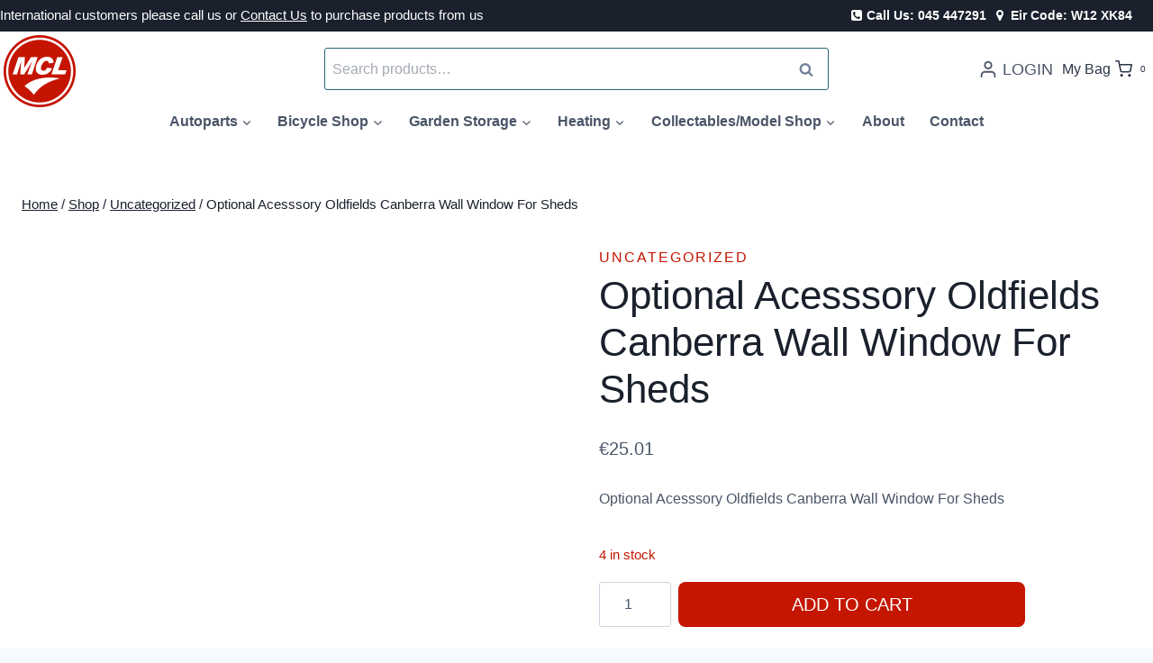

--- FILE ---
content_type: text/html; charset=UTF-8
request_url: https://mcldirect.com/product/optional-acesssory-oldfields-canberra-wall-window-for-sheds/
body_size: 42144
content:
<!doctype html><html lang="en-US" class="no-js" itemtype="https://schema.org/IndividualProduct" itemscope><head><script data-no-optimize="1">var litespeed_docref=sessionStorage.getItem("litespeed_docref");litespeed_docref&&(Object.defineProperty(document,"referrer",{get:function(){return litespeed_docref}}),sessionStorage.removeItem("litespeed_docref"));</script> <meta charset="UTF-8"><meta name="viewport" content="width=device-width, initial-scale=1, minimum-scale=1"><meta name='robots' content='index, follow, max-image-preview:large, max-snippet:-1, max-video-preview:-1' /> <script id="cookieyes" type="litespeed/javascript" data-src="https://cdn-cookieyes.com/client_data/e01961cec1919b2b5577e401/script.js"></script> <title>Optional Acesssory Oldfields Canberra Wall Window For Sheds -</title><link rel="canonical" href="https://mcldirect.com/product/optional-acesssory-oldfields-canberra-wall-window-for-sheds/" /><meta property="og:locale" content="en_US" /><meta property="og:type" content="article" /><meta property="og:title" content="Optional Acesssory Oldfields Canberra Wall Window For Sheds -" /><meta property="og:description" content="Optional Acesssory Oldfields Canberra Wall Window For Sheds" /><meta property="og:url" content="https://mcldirect.com/product/optional-acesssory-oldfields-canberra-wall-window-for-sheds/" /><meta property="article:publisher" content="https://www.facebook.com/mclcycles.newbridge" /><meta property="og:image" content="https://mcldirect.com/wp-content/uploads/2016/09/8257-Optional-Acesssory-Oldfields-Canberra-Wall-Window-For-Sheds.jpg" /><meta property="og:image:width" content="250" /><meta property="og:image:height" content="196" /><meta property="og:image:type" content="image/jpeg" /><meta name="twitter:card" content="summary_large_image" /> <script type="application/ld+json" class="yoast-schema-graph">{"@context":"https://schema.org","@graph":[{"@type":"WebPage","@id":"https://mcldirect.com/product/optional-acesssory-oldfields-canberra-wall-window-for-sheds/","url":"https://mcldirect.com/product/optional-acesssory-oldfields-canberra-wall-window-for-sheds/","name":"Optional Acesssory Oldfields Canberra Wall Window For Sheds -","isPartOf":{"@id":"https://mcldirect.com/#website"},"primaryImageOfPage":{"@id":"https://mcldirect.com/product/optional-acesssory-oldfields-canberra-wall-window-for-sheds/#primaryimage"},"image":{"@id":"https://mcldirect.com/product/optional-acesssory-oldfields-canberra-wall-window-for-sheds/#primaryimage"},"thumbnailUrl":"https://mcldirect.com/wp-content/uploads/2016/09/8257-Optional-Acesssory-Oldfields-Canberra-Wall-Window-For-Sheds.jpg","datePublished":"2016-09-29T14:46:00+00:00","breadcrumb":{"@id":"https://mcldirect.com/product/optional-acesssory-oldfields-canberra-wall-window-for-sheds/#breadcrumb"},"inLanguage":"en-US","potentialAction":[{"@type":"ReadAction","target":["https://mcldirect.com/product/optional-acesssory-oldfields-canberra-wall-window-for-sheds/"]}]},{"@type":"ImageObject","inLanguage":"en-US","@id":"https://mcldirect.com/product/optional-acesssory-oldfields-canberra-wall-window-for-sheds/#primaryimage","url":"https://mcldirect.com/wp-content/uploads/2016/09/8257-Optional-Acesssory-Oldfields-Canberra-Wall-Window-For-Sheds.jpg","contentUrl":"https://mcldirect.com/wp-content/uploads/2016/09/8257-Optional-Acesssory-Oldfields-Canberra-Wall-Window-For-Sheds.jpg","width":250,"height":196,"caption":"Optional Acesssory Oldfields Canberra Wall Window For Sheds"},{"@type":"BreadcrumbList","@id":"https://mcldirect.com/product/optional-acesssory-oldfields-canberra-wall-window-for-sheds/#breadcrumb","itemListElement":[{"@type":"ListItem","position":1,"name":"Home","item":"https://mcldirect.com/"},{"@type":"ListItem","position":2,"name":"Shop","item":"https://mcldirect.com/shop/"},{"@type":"ListItem","position":3,"name":"Optional Acesssory Oldfields Canberra Wall Window For Sheds"}]},{"@type":"WebSite","@id":"https://mcldirect.com/#website","url":"https://mcldirect.com/","name":"WWW.MCLDIRECT.COM","description":"MCL Direct site to shop a range of goods from oil to garden storage.","publisher":{"@id":"https://mcldirect.com/#organization"},"potentialAction":[{"@type":"SearchAction","target":{"@type":"EntryPoint","urlTemplate":"https://mcldirect.com/?s={search_term_string}"},"query-input":{"@type":"PropertyValueSpecification","valueRequired":true,"valueName":"search_term_string"}}],"inLanguage":"en-US"},{"@type":"Organization","@id":"https://mcldirect.com/#organization","name":"JH Mc Loughlin & Company Ltd","url":"https://mcldirect.com/","logo":{"@type":"ImageObject","inLanguage":"en-US","@id":"https://mcldirect.com/#/schema/logo/image/","url":"https://mcldirect.com/wp-content/uploads/2023/01/cropped-Logo-1.png","contentUrl":"https://mcldirect.com/wp-content/uploads/2023/01/cropped-Logo-1.png","width":640,"height":640,"caption":"JH Mc Loughlin & Company Ltd"},"image":{"@id":"https://mcldirect.com/#/schema/logo/image/"},"sameAs":["https://www.facebook.com/mclcycles.newbridge"]}]}</script> <link rel='dns-prefetch' href='//www.googletagmanager.com' /><link rel="alternate" type="application/rss+xml" title=" &raquo; Feed" href="https://mcldirect.com/feed/" /> <script type="litespeed/javascript">document.documentElement.classList.remove('no-js')</script> <link rel="alternate" title="oEmbed (JSON)" type="application/json+oembed" href="https://mcldirect.com/wp-json/oembed/1.0/embed?url=https%3A%2F%2Fmcldirect.com%2Fproduct%2Foptional-acesssory-oldfields-canberra-wall-window-for-sheds%2F" /><link rel="alternate" title="oEmbed (XML)" type="text/xml+oembed" href="https://mcldirect.com/wp-json/oembed/1.0/embed?url=https%3A%2F%2Fmcldirect.com%2Fproduct%2Foptional-acesssory-oldfields-canberra-wall-window-for-sheds%2F&#038;format=xml" /><style id='wp-img-auto-sizes-contain-inline-css'>img:is([sizes=auto i],[sizes^="auto," i]){contain-intrinsic-size:3000px 1500px}
/*# sourceURL=wp-img-auto-sizes-contain-inline-css */</style><style id="litespeed-ccss">ul{box-sizing:border-box}:root{--wp--preset--font-size--normal:16px;--wp--preset--font-size--huge:42px}.screen-reader-text{clip:rect(1px,1px,1px,1px);word-wrap:normal!important;border:0;-webkit-clip-path:inset(50%);clip-path:inset(50%);height:1px;margin:-1px;overflow:hidden;padding:0;position:absolute;width:1px}figure{margin:0 0 1em}.screen-reader-text{clip:rect(1px,1px,1px,1px);word-wrap:normal!important;border:0;-webkit-clip-path:inset(50%);clip-path:inset(50%);height:1px;margin:-1px;overflow:hidden;overflow-wrap:normal!important;padding:0;position:absolute!important;width:1px}body{--wp--preset--color--black:#000;--wp--preset--color--cyan-bluish-gray:#abb8c3;--wp--preset--color--white:#fff;--wp--preset--color--pale-pink:#f78da7;--wp--preset--color--vivid-red:#cf2e2e;--wp--preset--color--luminous-vivid-orange:#ff6900;--wp--preset--color--luminous-vivid-amber:#fcb900;--wp--preset--color--light-green-cyan:#7bdcb5;--wp--preset--color--vivid-green-cyan:#00d084;--wp--preset--color--pale-cyan-blue:#8ed1fc;--wp--preset--color--vivid-cyan-blue:#0693e3;--wp--preset--color--vivid-purple:#9b51e0;--wp--preset--color--theme-palette-1:#c51601;--wp--preset--color--theme-palette-2:#2a6278;--wp--preset--color--theme-palette-3:#1a202c;--wp--preset--color--theme-palette-4:#2d3748;--wp--preset--color--theme-palette-5:#4a5568;--wp--preset--color--theme-palette-6:#718096;--wp--preset--color--theme-palette-7:#fff;--wp--preset--color--theme-palette-8:#f7fafc;--wp--preset--color--theme-palette-9:#fff;--wp--preset--gradient--vivid-cyan-blue-to-vivid-purple:linear-gradient(135deg,rgba(6,147,227,1) 0%,#9b51e0 100%);--wp--preset--gradient--light-green-cyan-to-vivid-green-cyan:linear-gradient(135deg,#7adcb4 0%,#00d082 100%);--wp--preset--gradient--luminous-vivid-amber-to-luminous-vivid-orange:linear-gradient(135deg,rgba(252,185,0,1) 0%,rgba(255,105,0,1) 100%);--wp--preset--gradient--luminous-vivid-orange-to-vivid-red:linear-gradient(135deg,rgba(255,105,0,1) 0%,#cf2e2e 100%);--wp--preset--gradient--very-light-gray-to-cyan-bluish-gray:linear-gradient(135deg,#eee 0%,#a9b8c3 100%);--wp--preset--gradient--cool-to-warm-spectrum:linear-gradient(135deg,#4aeadc 0%,#9778d1 20%,#cf2aba 40%,#ee2c82 60%,#fb6962 80%,#fef84c 100%);--wp--preset--gradient--blush-light-purple:linear-gradient(135deg,#ffceec 0%,#9896f0 100%);--wp--preset--gradient--blush-bordeaux:linear-gradient(135deg,#fecda5 0%,#fe2d2d 50%,#6b003e 100%);--wp--preset--gradient--luminous-dusk:linear-gradient(135deg,#ffcb70 0%,#c751c0 50%,#4158d0 100%);--wp--preset--gradient--pale-ocean:linear-gradient(135deg,#fff5cb 0%,#b6e3d4 50%,#33a7b5 100%);--wp--preset--gradient--electric-grass:linear-gradient(135deg,#caf880 0%,#71ce7e 100%);--wp--preset--gradient--midnight:linear-gradient(135deg,#020381 0%,#2874fc 100%);--wp--preset--duotone--dark-grayscale:url('#wp-duotone-dark-grayscale');--wp--preset--duotone--grayscale:url('#wp-duotone-grayscale');--wp--preset--duotone--purple-yellow:url('#wp-duotone-purple-yellow');--wp--preset--duotone--blue-red:url('#wp-duotone-blue-red');--wp--preset--duotone--midnight:url('#wp-duotone-midnight');--wp--preset--duotone--magenta-yellow:url('#wp-duotone-magenta-yellow');--wp--preset--duotone--purple-green:url('#wp-duotone-purple-green');--wp--preset--duotone--blue-orange:url('#wp-duotone-blue-orange');--wp--preset--font-size--small:14px;--wp--preset--font-size--medium:24px;--wp--preset--font-size--large:32px;--wp--preset--font-size--x-large:42px;--wp--preset--font-size--larger:40px;--wp--preset--spacing--20:.44rem;--wp--preset--spacing--30:.67rem;--wp--preset--spacing--40:1rem;--wp--preset--spacing--50:1.5rem;--wp--preset--spacing--60:2.25rem;--wp--preset--spacing--70:3.38rem;--wp--preset--spacing--80:5.06rem;--wp--preset--shadow--natural:6px 6px 9px rgba(0,0,0,.2);--wp--preset--shadow--deep:12px 12px 50px rgba(0,0,0,.4);--wp--preset--shadow--sharp:6px 6px 0px rgba(0,0,0,.2);--wp--preset--shadow--outlined:6px 6px 0px -3px rgba(255,255,255,1),6px 6px rgba(0,0,0,1);--wp--preset--shadow--crisp:6px 6px 0px rgba(0,0,0,1)}button.pswp__button{box-shadow:none!important;background-image:url(/wp-content/plugins/woocommerce/assets/css/photoswipe/default-skin/default-skin.png)!important}button.pswp__button,button.pswp__button--arrow--left:before,button.pswp__button--arrow--right:before{background-color:transparent!important}button.pswp__button--arrow--left,button.pswp__button--arrow--right{background-image:none!important}.pswp{display:none;position:absolute;width:100%;height:100%;left:0;top:0;overflow:hidden;-ms-touch-action:none;touch-action:none;z-index:1500;-webkit-text-size-adjust:100%;-webkit-backface-visibility:hidden;outline:0}.pswp *{-webkit-box-sizing:border-box;box-sizing:border-box}.pswp__bg{position:absolute;left:0;top:0;width:100%;height:100%;background:#000;opacity:0;-webkit-transform:translateZ(0);transform:translateZ(0);-webkit-backface-visibility:hidden;will-change:opacity}.pswp__scroll-wrap{position:absolute;left:0;top:0;width:100%;height:100%;overflow:hidden}.pswp__container{-ms-touch-action:none;touch-action:none;position:absolute;left:0;right:0;top:0;bottom:0}.pswp__container{-webkit-touch-callout:none}.pswp__bg{will-change:opacity}.pswp__container{-webkit-backface-visibility:hidden}.pswp__item{position:absolute;left:0;right:0;top:0;bottom:0;overflow:hidden}.pswp__button{width:44px;height:44px;position:relative;background:0 0;overflow:visible;-webkit-appearance:none;display:block;border:0;padding:0;margin:0;float:right;opacity:.75;-webkit-box-shadow:none;box-shadow:none}.pswp__button::-moz-focus-inner{padding:0;border:0}.pswp__button,.pswp__button--arrow--left:before,.pswp__button--arrow--right:before{background:url(/wp-content/plugins/woocommerce/assets/css/photoswipe/default-skin/default-skin.png) 0 0 no-repeat;background-size:264px 88px;width:44px;height:44px}.pswp__button--close{background-position:0 -44px}.pswp__button--share{background-position:-44px -44px}.pswp__button--fs{display:none}.pswp__button--zoom{display:none;background-position:-88px 0}.pswp__button--arrow--left,.pswp__button--arrow--right{background:0 0;top:50%;margin-top:-50px;width:70px;height:100px;position:absolute}.pswp__button--arrow--left{left:0}.pswp__button--arrow--right{right:0}.pswp__button--arrow--left:before,.pswp__button--arrow--right:before{content:'';top:35px;background-color:rgba(0,0,0,.3);height:30px;width:32px;position:absolute}.pswp__button--arrow--left:before{left:6px;background-position:-138px -44px}.pswp__button--arrow--right:before{right:6px;background-position:-94px -44px}.pswp__share-modal{display:block;background:rgba(0,0,0,.5);width:100%;height:100%;top:0;left:0;padding:10px;position:absolute;z-index:1600;opacity:0;-webkit-backface-visibility:hidden;will-change:opacity}.pswp__share-modal--hidden{display:none}.pswp__share-tooltip{z-index:1620;position:absolute;background:#fff;top:56px;border-radius:2px;display:block;width:auto;right:44px;-webkit-box-shadow:0 2px 5px rgba(0,0,0,.25);box-shadow:0 2px 5px rgba(0,0,0,.25);-webkit-transform:translateY(6px);-ms-transform:translateY(6px);transform:translateY(6px);-webkit-backface-visibility:hidden;will-change:transform}.pswp__counter{position:absolute;left:0;top:0;height:44px;font-size:13px;line-height:44px;color:#fff;opacity:.75;padding:0 10px}.pswp__caption{position:absolute;left:0;bottom:0;width:100%;min-height:44px}.pswp__caption__center{text-align:left;max-width:420px;margin:0 auto;font-size:13px;padding:10px;line-height:20px;color:#ccc}.pswp__preloader{width:44px;height:44px;position:absolute;top:0;left:50%;margin-left:-22px;opacity:0;will-change:opacity;direction:ltr}.pswp__preloader__icn{width:20px;height:20px;margin:12px}@media screen and (max-width:1024px){.pswp__preloader{position:relative;left:auto;top:auto;margin:0;float:right}}.pswp__ui{-webkit-font-smoothing:auto;visibility:visible;opacity:1;z-index:1550}.pswp__top-bar{position:absolute;left:0;top:0;height:44px;width:100%}.pswp__caption,.pswp__top-bar{-webkit-backface-visibility:hidden;will-change:opacity}.pswp__caption,.pswp__top-bar{background-color:rgba(0,0,0,.5)}.pswp__ui--hidden .pswp__button--arrow--left,.pswp__ui--hidden .pswp__button--arrow--right,.pswp__ui--hidden .pswp__caption,.pswp__ui--hidden .pswp__top-bar{opacity:.001}html{line-height:1.15;-webkit-text-size-adjust:100%}body{margin:0}main{display:block;min-width:0}h1{font-size:2em;margin:.67em 0}hr{box-sizing:content-box;height:0;overflow:visible}a{background-color:transparent}small{font-size:80%}img{border-style:none}button,input{font-size:100%;margin:0}button,input{overflow:visible}button{text-transform:none}button,[type=submit]{-webkit-appearance:button}button::-moz-focus-inner,[type=submit]::-moz-focus-inner{border-style:none;padding:0}button:-moz-focusring,[type=submit]:-moz-focusring{outline:1px dotted ButtonText}[type=checkbox]{box-sizing:border-box;padding:0}[type=number]::-webkit-inner-spin-button,[type=number]::-webkit-outer-spin-button{height:auto}[type=search]{-webkit-appearance:textfield;outline-offset:-2px}[type=search]::-webkit-search-decoration{-webkit-appearance:none}::-webkit-file-upload-button{-webkit-appearance:button;font:inherit}:root{--global-gray-400:#cbd5e0;--global-gray-500:#a0aec0;--global-xs-spacing:1em;--global-sm-spacing:1.5rem;--global-md-spacing:2rem;--global-lg-spacing:2.5em;--global-xl-spacing:3.5em;--global-xxl-spacing:5rem;--global-edge-spacing:1.5rem;--global-boxed-spacing:2rem}h1,h2{padding:0;margin:0}html{box-sizing:border-box}*,*:before,*:after{box-sizing:inherit}hr{height:0;border:0;border-bottom:2px solid var(--global-gray-400)}ul{margin:0 0 1.5em 1.5em;padding:0}ul{list-style:disc}li>ul{margin-bottom:0;margin-left:1.5em}img{display:block;height:auto;max-width:100%}figure{margin:.5em 0}a{color:var(--global-palette-highlight)}.screen-reader-text{clip:rect(1px,1px,1px,1px);position:absolute!important;height:1px;width:1px;overflow:hidden;word-wrap:normal!important}input[type=text],input[type=password],input[type=search],input[type=number]{-webkit-appearance:none;color:var(--global-palette5);border:1px solid var(--global-gray-400);border-radius:3px;padding:.4em .5em;max-width:100%;background:var(--global-palette9);box-shadow:0px 0px 0px -7px rgba(0,0,0,0)}::-webkit-input-placeholder{color:var(--global-palette6)}::-moz-placeholder{color:var(--global-palette6);opacity:1}::placeholder{color:var(--global-palette6)}button,.button,.wp-element-button,input[type=submit]{border-radius:3px;background:var(--global-palette-btn-bg);color:var(--global-palette-btn);padding:.4em 1em;border:0;line-height:1.6;display:inline-block;font-family:inherit;text-decoration:none;box-shadow:0px 0px 0px -7px rgba(0,0,0,0)}button:visited,.button:visited,.wp-element-button:visited,input[type=submit]:visited{background:var(--global-palette-btn-bg);color:var(--global-palette-btn)}.kadence-svg-iconset{display:inline-flex;align-self:center}.kadence-svg-iconset svg{height:1em;width:1em}.kadence-svg-iconset.svg-baseline svg{top:.125em;position:relative}.kt-clear{*zoom:1}.kt-clear:before,.kt-clear:after{content:' ';display:table}.kt-clear:after{clear:both}.content-area{margin:var(--global-xxl-spacing) 0}.site-container{margin:0 auto;padding:0 var(--global-content-edge-padding)}.content-bg{background:#fff}.content-style-unboxed .content-bg:not(.loop-entry){background:0 0}.content-style-unboxed .entry:not(.loop-entry){box-shadow:none;border-radius:0}#kt-scroll-up-reader,#kt-scroll-up{position:fixed;-webkit-transform:translateY(40px);transform:translateY(40px);opacity:0;z-index:1000;display:flex}#kt-scroll-up-reader.scroll-up-style-outline,#kt-scroll-up.scroll-up-style-outline{background:0 0}.scroll-up-style-outline,.scroll-up-wrap.scroll-up-style-outline{border-width:2px;border-style:solid;border-color:currentColor;color:var(--global-palette4)}#kt-scroll-up-reader{-webkit-transform:translateY(0px);transform:translateY(0px)}#kt-scroll-up-reader:not(:focus){clip:rect(1px,1px,1px,1px);height:1px;width:1px;overflow:hidden;word-wrap:normal!important}@media screen and (max-width:719px){.vs-sm-false{display:none!important}}#wrapper{overflow:hidden;overflow:clip}body.footer-on-bottom #wrapper{min-height:100vh;display:flex;flex-direction:column}body.footer-on-bottom #inner-wrap{flex:1 0 auto}:root{--global-palette1:#c51601;--global-palette2:#2a6278;--global-palette3:#1a202c;--global-palette4:#2d3748;--global-palette5:#4a5568;--global-palette6:#718096;--global-palette7:#fff;--global-palette8:#f7fafc;--global-palette9:#fff;--global-palette9rgb:255,255,255;--global-palette-highlight:var(--global-palette1);--global-palette-highlight-alt:var(--global-palette2);--global-palette-highlight-alt2:var(--global-palette9);--global-palette-btn-bg:var(--global-palette1);--global-palette-btn-bg-hover:var(--global-palette2);--global-palette-btn:#fff;--global-palette-btn-hover:#fff;--global-body-font-family:Poppins,sans-serif;--global-heading-font-family:Montserrat,sans-serif;--global-primary-nav-font-family:inherit;--global-fallback-font:sans-serif;--global-display-fallback-font:sans-serif;--global-content-width:1300px;--global-content-narrow-width:842px;--global-content-edge-padding:1.5rem;--global-calc-content-width:calc(1300px - var(--global-content-edge-padding) - var(--global-content-edge-padding))}.wp-site-blocks{--global-vw:calc(100vw - (.5*var(--scrollbar-offset)))}body{background:var(--global-palette8)}body,input{font-style:normal;font-weight:400;font-size:16px;line-height:2;font-family:var(--global-body-font-family);color:var(--global-palette5)}.content-bg,body.content-style-unboxed .site{background:var(--global-palette9)}h1,h2{font-family:var(--global-heading-font-family)}h1{font-style:normal;font-weight:400;font-size:44px;line-height:1.2;font-family:Poppins,sans-serif;color:var(--global-palette3)}h2{font-style:normal;font-weight:400;font-size:28px;line-height:1.2;font-family:Poppins,sans-serif;color:var(--global-palette3)}@media all and (max-width:767px){h1{font-size:50px;line-height:1.2}}.site-container{max-width:var(--global-content-width)}.content-area{margin-top:5rem;margin-bottom:5rem}@media all and (max-width:1024px){.content-area{margin-top:3rem;margin-bottom:3rem}}@media all and (max-width:767px){.content-area{margin-top:2rem;margin-bottom:2rem}}.entry-content-wrap{padding:2rem}@media all and (max-width:1024px){.entry-content-wrap{padding:2rem}}@media all and (max-width:767px){.entry-content-wrap{padding:1.5rem}}button,.button,input[type=submit]{font-style:normal;text-transform:uppercase;border-radius:8px;border:1px none currentColor;box-shadow:0px 0px 0px -7px rgba(0,0,0,0)}#kt-scroll-up-reader,#kt-scroll-up{border-radius:20px;bottom:30px;font-size:1.2em;padding:.4em}#kt-scroll-up-reader.scroll-up-side-right,#kt-scroll-up.scroll-up-side-right{right:30px}.product-title .kadence-breadcrumbs{font-style:normal;font-weight:regular;font-size:15px;line-height:1.65;font-family:-apple-system,BlinkMacSystemFont,"Segoe UI",Roboto,Oxygen-Sans,Ubuntu,Cantarell,"Helvetica Neue",sans-serif,"Apple Color Emoji","Segoe UI Emoji","Segoe UI Symbol";color:var(--global-palette3)}.woocommerce div.product .product_title{font-style:normal;font-weight:500;font-family:Poppins,sans-serif}.woocommerce div.product .product-single-category{font-style:normal}.site-branding a.brand img{max-width:80px}@media all and (max-width:1024px){.site-branding a.brand img{max-width:96px}}@media all and (max-width:767px){.site-branding a.brand img{max-width:72px}}.site-branding{padding:8px 80px 0 0}.site-branding .site-title{font-style:normal;font-weight:800;font-size:24px;line-height:1;font-family:Montserrat,var(--global-fallback-font);color:var(--global-palette3)}@media all and (max-width:1024px){.site-branding .site-title{font-size:20px}}@media all and (max-width:767px){.site-branding .site-title{font-size:18px}}#masthead{background:var(--global-palette9)}@media all and (max-width:1024px){#masthead{background:var(--global-palette9)}}.site-main-header-wrap .site-header-row-container-inner{border-bottom:0 none transparent}.site-main-header-inner-wrap{min-height:90px}.site-top-header-wrap .site-header-row-container-inner{background:var(--global-palette3)}.site-top-header-inner-wrap{min-height:0px}.site-top-header-wrap .site-header-row-container-inner>.site-container{padding:0}.site-bottom-header-wrap .site-header-row-container-inner{background:#fff;border-top:1px none var(--global-palette9);border-bottom:1px none var(--global-palette1)}.site-bottom-header-inner-wrap{min-height:0px}.site-bottom-header-wrap .site-header-row-container-inner>.site-container{padding:0}.main-navigation .primary-menu-container>ul>li.menu-item>a{padding-left:calc(1.8em/2);padding-right:calc(1.8em/2);padding-top:0;padding-bottom:0;color:var(--global-palette5);background:var(--global-palette9)}.main-navigation .primary-menu-container>ul li.menu-item>a{font-style:normal;font-weight:600;font-size:16px;text-transform:capitalize}.header-navigation .header-menu-container ul ul.sub-menu{background:var(--global-palette8);box-shadow:0px 20px 20px -15px rgba(0,0,0,.35)}.header-navigation .header-menu-container ul ul li.menu-item{border-bottom:1px solid var(--global-palette8)}.header-navigation .header-menu-container ul ul li.menu-item>a{width:320px;padding-top:.6em;padding-bottom:.6em;color:var(--global-palette5);font-style:normal;font-weight:600;font-size:16px}.mobile-toggle-open-container .menu-toggle-open{color:var(--global-palette5);padding:.4em .6em;font-style:normal;font-size:16px}.mobile-toggle-open-container .menu-toggle-open .menu-toggle-icon{font-size:20px}.mobile-navigation ul li{font-style:normal;font-size:18px;line-height:1}.mobile-navigation ul li a{padding-top:1em;padding-bottom:1em}.mobile-navigation ul li>a,.mobile-navigation ul li.menu-item-has-children>.drawer-nav-drop-wrap{color:var(--global-palette3)}.mobile-navigation ul li.menu-item-has-children .drawer-nav-drop-wrap,.mobile-navigation ul li:not(.menu-item-has-children) a{border-bottom:1px solid rgba(101,101,101,.2)}.mobile-navigation:not(.drawer-navigation-parent-toggle-true) ul li.menu-item-has-children .drawer-nav-drop-wrap button{border-left:1px solid rgba(101,101,101,.2)}#mobile-drawer .drawer-inner{background:var(--global-palette7)}#mobile-drawer .drawer-header .drawer-toggle{padding:.6em .15em;font-size:24px}#mobile-drawer .drawer-header .drawer-toggle{color:var(--global-palette1)}.site-header-item .header-cart-wrap .header-cart-inner-wrap .header-cart-button{color:var(--global-palette4);padding:0}.header-account-button>.kadence-svg-iconset{font-size:1.2em}.site-header-item .header-account-wrap>.header-account-button{display:flex;align-items:center}.header-account-style-icon_label .header-account-label{padding-left:5px}.site-header-item .header-account-wrap .header-account-button{text-decoration:none;box-shadow:none;color:inherit;background:0 0;padding:.6em 0}#login-drawer .drawer-inner .drawer-content{display:flex;justify-content:center;align-items:center;position:absolute;top:0;bottom:0;left:0;right:0;padding:0}#loginform p label{display:block}#login-drawer #loginform{width:100%}#login-drawer #loginform input{width:100%}#login-drawer #loginform input[type=checkbox]{width:auto}#login-drawer .drawer-inner .drawer-header{position:relative;z-index:100}#login-drawer .drawer-content_inner.widget_login_form_inner{padding:2em;width:100%;max-width:350px;border-radius:.25rem;background:var(--global-palette9);color:var(--global-palette4)}#login-drawer .lost_password a{color:var(--global-palette6)}#login-drawer .lost_password,#login-drawer .register-field{text-align:center}#login-drawer .widget_login_form_inner p{margin-top:1.2em;margin-bottom:0}#login-drawer .widget_login_form_inner p:first-child{margin-top:0}#login-drawer .widget_login_form_inner label{margin-bottom:.5em}#login-drawer hr.register-divider{margin:1.2em 0;border-width:1px}#login-drawer .register-field{font-size:90%}.header-item-search-bar form ::-webkit-input-placeholder{color:currentColor;opacity:.5}.header-search-bar form{max-width:100%;width:560px}.header-search-bar form input.search-field{border-color:var(--global-palette2)}.header-contact-wrap{margin:4px 24px 4px 0}.element-contact-inner-wrap{display:flex;flex-wrap:wrap;align-items:center;margin-top:-.6em;margin-left:calc(-.6em/2);margin-right:calc(-.6em/2)}.element-contact-inner-wrap .header-contact-item{display:inline-flex;flex-wrap:wrap;align-items:center;color:var(--global-palette9);font-style:normal;font-weight:300;font-size:14px;font-family:Poppins,sans-serif;margin-top:.6em;margin-left:calc(.6em/2);margin-right:calc(.6em/2)}.element-contact-inner-wrap .header-contact-item .kadence-svg-iconset{font-size:1em}.header-contact-item .contact-label{margin-left:.3em}.site-branding{max-height:inherit}.site-branding a.brand{display:flex;flex-direction:row;align-items:center;text-decoration:none;color:inherit;max-height:inherit}.site-branding a.brand img{display:block}.site-branding .site-title{margin:0}.site-branding.branding-layout-standard:not(.site-brand-logo-only) a.brand img{margin-right:1em}@media screen and (max-width:1024px){.site-branding.branding-tablet-layout-standard:not(.site-brand-logo-only) a.brand img{margin-right:1em}}@media screen and (max-width:719px){.site-branding.branding-mobile-layout-standard:not(.site-brand-logo-only) a.brand{flex-direction:row}.site-branding.branding-mobile-layout-standard:not(.site-brand-logo-only) a.brand img{margin-right:1em;margin-bottom:0;margin-top:0}}.header-navigation ul ul.sub-menu{display:none;position:absolute;top:100%;flex-direction:column;background:#fff;margin-left:0;box-shadow:0 2px 13px rgba(0,0,0,.1);z-index:1000}.header-navigation ul ul.sub-menu>li:last-child{border-bottom:0}.header-navigation[class*=header-navigation-dropdown-animation-fade] ul ul.sub-menu{opacity:0;visibility:hidden;-webkit-transform:translate3d(0,0,0);transform:translate3d(0,0,0);display:block;clip:rect(1px,1px,1px,1px);height:1px;overflow:hidden}.header-navigation.header-navigation-dropdown-animation-fade-down ul ul.sub-menu{-webkit-transform:translate3d(0,-10px,0);transform:translate3d(0,-10px,0)}.nav--toggle-sub .dropdown-nav-toggle{display:block;background:0 0;position:absolute;right:0;top:50%;width:.7em;height:.7em;font-size:inherit;width:.9em;height:.9em;font-size:.9em;display:inline-flex;line-height:inherit;margin:0;padding:0;border:none;border-radius:0;-webkit-transform:translateY(-50%);transform:translateY(-50%);overflow:visible}.nav--toggle-sub ul ul .dropdown-nav-toggle{right:.2em}.nav--toggle-sub ul ul .dropdown-nav-toggle .kadence-svg-iconset{-webkit-transform:rotate(-90deg);transform:rotate(-90deg)}.nav--toggle-sub li.menu-item-has-children{position:relative}.nav-drop-title-wrap{position:relative;padding-right:1em;display:block}.header-navigation,.header-menu-container{display:flex}.header-navigation li.menu-item>a{display:block;width:100%;text-decoration:none;color:var(--global-palette4);-webkit-transform:translate3d(0,0,0);transform:translate3d(0,0,0)}.header-navigation ul.sub-menu{display:block;list-style:none;margin:0;padding:0}.header-navigation ul li.menu-item>a{padding:.6em .5em}.header-navigation ul ul li.menu-item>a{padding:1em}.header-navigation ul ul li.menu-item>a{width:200px}.header-navigation ul ul ul.sub-menu{top:0;left:100%;right:auto;min-height:100%}.header-navigation .menu{display:flex;flex-wrap:wrap;justify-content:center;align-items:center;list-style:none;margin:0;padding:0}.menu-toggle-open{display:flex;background:0 0;align-items:center;box-shadow:none}.menu-toggle-open .menu-toggle-label{padding-right:5px}.menu-toggle-open .menu-toggle-icon{display:flex}.menu-toggle-open.menu-toggle-style-default{border:0}.wp-site-blocks .menu-toggle-open{box-shadow:none}.mobile-navigation{width:100%}.mobile-navigation a{display:block;width:100%;text-decoration:none;padding:.6em .5em}.mobile-navigation ul{display:block;list-style:none;margin:0;padding:0}.drawer-nav-drop-wrap{display:flex;position:relative}.drawer-nav-drop-wrap a{color:inherit}.drawer-nav-drop-wrap .drawer-sub-toggle{background:0 0;color:inherit;padding:.5em .7em;display:flex;border:0;border-radius:0;box-shadow:none;line-height:normal}.mobile-navigation ul ul{padding-left:1em}.mobile-navigation ul.has-collapse-sub-nav ul.sub-menu{display:none}.popup-drawer{position:fixed;display:none;top:0;bottom:0;left:-99999rem;right:99999rem;z-index:100000}.popup-drawer .drawer-overlay{background-color:rgba(0,0,0,.4);position:fixed;top:0;right:0;bottom:0;left:0;opacity:0}.popup-drawer .drawer-inner{width:100%;-webkit-transform:translateX(100%);transform:translateX(100%);max-width:90%;right:0;top:0;overflow:auto;background:#090c10;color:#fff;bottom:0;opacity:0;position:fixed;box-shadow:0 0 2rem 0 rgba(0,0,0,.1);display:flex;flex-direction:column}.popup-drawer .drawer-header{padding:0 1.5em;display:flex;justify-content:flex-end;min-height:calc(1.2em + 24px)}.popup-drawer .drawer-header .drawer-toggle{background:0 0;border:0;font-size:24px;line-height:1;padding:.6em .15em;color:inherit;display:flex;box-shadow:none;border-radius:0}.popup-drawer .drawer-content{padding:0 1.5em 1.5em}@media screen and (max-width:1024px){.animate-body-popup #inner-wrap,.animate-body-popup .site-header-row{-webkit-transform:none;transform:none}}.popup-drawer .drawer-header .drawer-toggle{width:1em;position:relative;height:1em;box-sizing:content-box;font-size:24px}.drawer-toggle .toggle-close-bar{width:.75em;height:.08em;background:currentColor;-webkit-transform-origin:center center;transform-origin:center center;position:absolute;margin-top:-.04em;opacity:0;border-radius:.08em;left:50%;margin-left:-.375em;top:50%;-webkit-transform:rotate(45deg) translateX(-50%);transform:rotate(45deg) translateX(-50%)}.drawer-toggle .toggle-close-bar:last-child{-webkit-transform:rotate(-45deg) translateX(50%);transform:rotate(-45deg) translateX(50%)}@media screen and (max-width:1024px){.popup-drawer-layout-sidepanel.popup-mobile-drawer-side-right .drawer-inner{-webkit-transform:translateX(100%);transform:translateX(100%);right:0;left:auto}}#main-header{display:none}#masthead{position:relative;z-index:11}@media screen and (min-width:1025px){#main-header{display:block}#mobile-header{display:none}}.site-header-row{display:grid;grid-template-columns:auto auto}.site-header-row.site-header-row-center-column{grid-template-columns:1fr auto 1fr}.site-header-row.site-header-row-only-center-column{display:flex;justify-content:center}.site-header-row.site-header-row-only-center-column .site-header-section-center{flex-grow:1}.site-header-section{display:flex;max-height:inherit}.site-header-item{display:flex;align-items:center;margin-right:10px;max-height:inherit}.site-header-section>.site-header-item:last-child{margin-right:0}.drawer-content .site-header-item{margin-right:0;margin-bottom:10px}.drawer-content .site-header-item:last-child{margin-bottom:0}.site-header-section-right{justify-content:flex-end}.site-header-section-center{justify-content:center}.site-header-section-left-center{flex-grow:1;justify-content:flex-end}.site-header-section-right-center{flex-grow:1;justify-content:flex-start}.popup-drawer-layout-fullwidth .drawer-inner{max-width:none;background:rgba(9,12,16,.97)}.kadence-sticky-header{position:relative;z-index:1}#mobile-drawer{z-index:99999}.entry{box-shadow:0px 15px 25px -10px rgba(0,0,0,.05);border-radius:.25rem}.kadence-breadcrumbs{margin:1em 0;font-size:85%;color:var(--global-palette5)}.kadence-breadcrumbs a{color:inherit}.entry-summary{margin:var(--global-xs-spacing) 0 0}.entry-title{word-wrap:break-word}.woocommerce ul.products li.product .button .kadence-svg-iconset svg{margin-left:.5em}.woocommerce ul.products li.product .button .kadence-spinner-svg,.woocommerce ul.products li.product .button .kadence-check-svg{display:none}.woocommerce img,.woocommerce-page img{height:auto;max-width:100%}.woocommerce div.product div.images,.woocommerce-page div.product div.images{float:left;width:48%}.woocommerce div.product div.summary,.woocommerce-page div.product div.summary{float:right;width:48%;clear:none}.woocommerce div.product .woocommerce-tabs,.woocommerce-page div.product .woocommerce-tabs{clear:both}form.woocommerce-product-search{position:relative}form.woocommerce-product-search button[type=submit]{top:0;right:0;bottom:0;position:absolute;color:transparent!important;background:0 0!important;z-index:2;width:50px;border:0;padding:8px 12px 7px;box-shadow:none;border-radius:0;overflow:hidden}form.woocommerce-product-search input[type=search]{padding-right:60px;width:100%}form.woocommerce-product-search .kadence-search-icon-wrap{position:absolute;right:0;top:0;height:100%;width:50px;padding:0;text-align:center;background:0 0;z-index:3;color:var(--global-palette6);text-shadow:none;display:flex;align-items:center;justify-content:center}.woocommerce div.product:after{clear:both;display:table;content:''}.woocommerce .quantity .qty{width:3.631em;text-align:center;padding:0 .5em;box-sizing:border-box;height:40px}.woocommerce a.product-single-category{text-transform:uppercase;letter-spacing:2px;text-decoration:none}.woocommerce .woocommerce-product-details__short-description{margin-bottom:2em}.woocommerce .single-product-extras{margin-bottom:2em}.woocommerce .single-product-extras ul{padding:0;margin:0 0 1.5em;list-style:none}.woocommerce .single-product-extras ul li{line-height:1.8em}.woocommerce .single-product-extras ul .kadence-svg-iconset{padding-right:.25em}.woocommerce div.product{margin-bottom:0;position:relative}.woocommerce div.product .product_title{clear:none;margin-top:0;padding:0}.woocommerce div.product p.price{font-size:1.25em}.woocommerce div.product div.images{margin-bottom:1em;padding-bottom:1em}.woocommerce div.product div.images img{display:block;height:auto;width:auto;margin-right:auto;margin-left:auto;box-shadow:none}.woocommerce div.product div.images.woocommerce-product-gallery{position:relative}.woocommerce div.product div.images .woocommerce-product-gallery__wrapper{margin:0;padding:0}.woocommerce div.product div.images .woocommerce-product-gallery__image:nth-child(n+2){display:none}.woocommerce div.product div.summary{margin-bottom:2em}.woocommerce div.product div.summary p{margin:1em 0}.woocommerce div.product .button.single_add_to_cart_button{height:40px;line-height:40px;padding:0 1em;text-align:center}.woocommerce div.product form.cart{margin-bottom:2em;*zoom:1}.woocommerce div.product form.cart:before,.woocommerce div.product form.cart:after{content:' ';display:table}.woocommerce div.product form.cart:after{clear:both}.woocommerce div.product form.cart div.quantity{float:left;margin:0 4px 0 0}.woocommerce div.product form.cart .button{vertical-align:middle;float:left}.kadence-cart-button-medium-large.woocommerce div.product .button.single_add_to_cart_button{height:50px;line-height:50px;font-size:125%;width:70%}.kadence-cart-button-medium-large.woocommerce div.product form.cart div.quantity{width:30%;margin:0;padding:0 .5em 0 0}.kadence-cart-button-medium-large.woocommerce div.product form.cart div.quantity .qty{width:100%;height:50px}@media screen and (min-width:576px){.kadence-cart-button-medium-large.woocommerce div.product .button.single_add_to_cart_button{width:65%}.kadence-cart-button-medium-large.woocommerce div.product form.cart div.quantity{width:15%}}.single-product .kadence-breadcrumbs{margin-top:-1rem}.content-style-unboxed .entry-content-wrap.product:not(.loop-entry){padding:0}.woocommerce div.product div.images .woocommerce-product-gallery__wrapper:after{clear:both;display:table;content:''}.woocommerce div.product div.images .woocommerce-product-gallery__wrapper .woocommerce-product-gallery__image:nth-child(n+2){display:inline-block;height:65px;width:33%;margin-top:-31px}.woocommerce div.product div.images .woocommerce-product-gallery__wrapper .woocommerce-product-gallery__image:nth-child(n+2) img{height:65px;width:auto;margin-right:auto;margin-left:auto}.woocommerce form[class*=woocommerce-]{margin-top:0}.kadence-header-cart .header-cart-button{color:inherit;text-decoration:none;display:flex;align-items:center;background:0 0;padding:0;border:0;box-shadow:none;font-size:1rem}.header-cart-button .kadence-svg-iconset{font-size:1.2em}.header-cart-button .header-cart-label{padding-right:5px}.header-cart-wrap .header-cart-empty-check{display:none}.header-cart-button .header-cart-total{font-size:.65em;height:2.1em;line-height:1;background:var(--global-palette7);border-radius:50%;display:flex;width:2.1em;justify-content:center;align-items:center;text-align:center;color:var(--global-palette4);margin-left:.1em}#cart-drawer.popup-drawer .drawer-inner{max-width:400px;background:var(--global-palette9);color:var(--global-palette4)}#cart-drawer h2.side-cart-header{font-size:1em}#cart-drawer.popup-drawer .drawer-header{justify-content:space-between;align-items:center}#cart-drawer.popup-drawer .drawer-content{padding-top:1em}.woocommerce button.button.alt{background-color:var(--global-palette-btn-bg);color:var(--global-palette-btn);-webkit-font-smoothing:antialiased}.woocommerce .cart .button{float:none}@media screen and (max-width:719px){.woocommerce div.product .woocommerce-tabs{border:1px solid var(--global-gray-400);margin-bottom:2em}.woocommerce #primary div.product div.images,.woocommerce #primary div.product div.summary,.woocommerce-page #primary div.product div.images,.woocommerce-page #primary div.product div.summary{float:none;width:100%}}@media screen and (max-width:400px){.kadence-cart-button-medium-large.woocommerce div.product .button.single_add_to_cart_button{font-size:100%;padding:0}}.nav-drop-title-wrap{display:flex;align-items:center}.header-navigation>div>ul>li>a{display:flex;align-items:center}.header-menu-container ul.menu{position:relative}:root{--global-kb-font-size-sm:clamp(.8rem,.73rem + .217vw,.9rem);--global-kb-font-size-md:clamp(1.1rem,.995rem + .326vw,1.25rem);--global-kb-font-size-lg:clamp(1.75rem,1.576rem + .543vw,2rem);--global-kb-font-size-xl:clamp(2.25rem,1.728rem + 1.63vw,3rem);--global-kb-font-size-xxl:clamp(2.5rem,1.456rem + 3.26vw,4rem);--global-kb-font-size-xxxl:clamp(2.75rem,.489rem + 7.065vw,6rem)}.header-cart-label{text-transform:none}#primary-menu>li>ul.sub-menu,#mobile-menu>li>ul.sub-menu{background-color:#ebebeb}#primary-menu>li>ul.sub-menu>li>ul.sub-menu,#mobile-menu>li>ul.sub-menu>li>ul.sub-menu{background-color:#dfdede}:root{--wpforms-field-border-radius:3px;--wpforms-field-background-color:#fff;--wpforms-field-border-color:rgba(0,0,0,.25);--wpforms-field-text-color:rgba(0,0,0,.7);--wpforms-label-color:rgba(0,0,0,.85);--wpforms-label-sublabel-color:rgba(0,0,0,.55);--wpforms-label-error-color:#d63637;--wpforms-button-border-radius:3px;--wpforms-button-background-color:#066aab;--wpforms-button-text-color:#fff;--wpforms-field-size-input-height:43px;--wpforms-field-size-input-spacing:15px;--wpforms-field-size-font-size:16px;--wpforms-field-size-line-height:19px;--wpforms-field-size-padding-h:14px;--wpforms-field-size-checkbox-size:16px;--wpforms-field-size-sublabel-spacing:5px;--wpforms-field-size-icon-size:1;--wpforms-label-size-font-size:16px;--wpforms-label-size-line-height:19px;--wpforms-label-size-sublabel-font-size:14px;--wpforms-label-size-sublabel-line-height:17px;--wpforms-button-size-font-size:17px;--wpforms-button-size-height:41px;--wpforms-button-size-padding-h:15px;--wpforms-button-size-margin-top:10px}</style><link rel="preload" data-asynced="1" data-optimized="2" as="style" onload="this.onload=null;this.rel='stylesheet'" href="https://mcldirect.com/wp-content/litespeed/ucss/24d03357095543684cee9bb8a1656de4.css?ver=29c11" /><script data-optimized="1" type="litespeed/javascript" data-src="https://mcldirect.com/wp-content/plugins/litespeed-cache/assets/js/css_async.min.js"></script> <style id='kadence-conversions-97239-inline-css'>.kadence-conversion-wrap.kadence-conversion-97239 .kadence-conversions-close{color:var(--global-palette9, #ffffff);}.kadence-conversion-wrap.kadence-conversion-97239 .kadence-conversions-close:hover{color:var(--global-palette9, #ffffff);}.kadence-conversion-wrap.kadence-conversion-97239 .kadence-conversion{background-color:var(--global-palette1, #3182CE);}.kadence-conversion-wrap.kadence-conversion-97239 .kadence-conversion{box-shadow:-2px -6px 12px 0px rgba(0,0,0,0.2);}.kadence-conversion-wrap.kadence-conversion-97239:not(.kadence-conversion-banner) .kadence-conversion{max-width:620px;}.kadence-conversion-wrap.kadence-conversion-97239.kadence-conversion-banner .kadence-conversion-inner{max-width:620px;}.kadence-conversion-wrap.kadence-conversion-97239 .kadence-conversion-inner{padding-top:35px;padding-right:30px;padding-bottom:20px;padding-left:30px;}
/*# sourceURL=kadence-conversions-97239-inline-css */</style><style id='kadence-blocks-advancedheading-inline-css'>.wp-block-kadence-advancedheading mark{background:transparent;border-style:solid;border-width:0}
	.wp-block-kadence-advancedheading mark.kt-highlight{color:#f76a0c;}
	.kb-adv-heading-icon{display: inline-flex;justify-content: center;align-items: center;}
	.is-layout-constrained > .kb-advanced-heading-link {display: block;}.wp-block-kadence-advancedheading.has-background{padding: 0;}	.single-content .kadence-advanced-heading-wrapper h1,
	.single-content .kadence-advanced-heading-wrapper h2,
	.single-content .kadence-advanced-heading-wrapper h3,
	.single-content .kadence-advanced-heading-wrapper h4,
	.single-content .kadence-advanced-heading-wrapper h5,
	.single-content .kadence-advanced-heading-wrapper h6 {margin: 1.5em 0 .5em;}
	.single-content .kadence-advanced-heading-wrapper+* { margin-top:0;}.kb-screen-reader-text{position:absolute;width:1px;height:1px;padding:0;margin:-1px;overflow:hidden;clip:rect(0,0,0,0);}
/*# sourceURL=kadence-blocks-advancedheading-inline-css */</style><style id='wp-block-image-inline-css'>.wp-block-image>a,.wp-block-image>figure>a{display:inline-block}.wp-block-image img{box-sizing:border-box;height:auto;max-width:100%;vertical-align:bottom}@media not (prefers-reduced-motion){.wp-block-image img.hide{visibility:hidden}.wp-block-image img.show{animation:show-content-image .4s}}.wp-block-image[style*=border-radius] img,.wp-block-image[style*=border-radius]>a{border-radius:inherit}.wp-block-image.has-custom-border img{box-sizing:border-box}.wp-block-image.aligncenter{text-align:center}.wp-block-image.alignfull>a,.wp-block-image.alignwide>a{width:100%}.wp-block-image.alignfull img,.wp-block-image.alignwide img{height:auto;width:100%}.wp-block-image .aligncenter,.wp-block-image .alignleft,.wp-block-image .alignright,.wp-block-image.aligncenter,.wp-block-image.alignleft,.wp-block-image.alignright{display:table}.wp-block-image .aligncenter>figcaption,.wp-block-image .alignleft>figcaption,.wp-block-image .alignright>figcaption,.wp-block-image.aligncenter>figcaption,.wp-block-image.alignleft>figcaption,.wp-block-image.alignright>figcaption{caption-side:bottom;display:table-caption}.wp-block-image .alignleft{float:left;margin:.5em 1em .5em 0}.wp-block-image .alignright{float:right;margin:.5em 0 .5em 1em}.wp-block-image .aligncenter{margin-left:auto;margin-right:auto}.wp-block-image :where(figcaption){margin-bottom:1em;margin-top:.5em}.wp-block-image.is-style-circle-mask img{border-radius:9999px}@supports ((-webkit-mask-image:none) or (mask-image:none)) or (-webkit-mask-image:none){.wp-block-image.is-style-circle-mask img{border-radius:0;-webkit-mask-image:url('data:image/svg+xml;utf8,<svg viewBox="0 0 100 100" xmlns="http://www.w3.org/2000/svg"><circle cx="50" cy="50" r="50"/></svg>');mask-image:url('data:image/svg+xml;utf8,<svg viewBox="0 0 100 100" xmlns="http://www.w3.org/2000/svg"><circle cx="50" cy="50" r="50"/></svg>');mask-mode:alpha;-webkit-mask-position:center;mask-position:center;-webkit-mask-repeat:no-repeat;mask-repeat:no-repeat;-webkit-mask-size:contain;mask-size:contain}}:root :where(.wp-block-image.is-style-rounded img,.wp-block-image .is-style-rounded img){border-radius:9999px}.wp-block-image figure{margin:0}.wp-lightbox-container{display:flex;flex-direction:column;position:relative}.wp-lightbox-container img{cursor:zoom-in}.wp-lightbox-container img:hover+button{opacity:1}.wp-lightbox-container button{align-items:center;backdrop-filter:blur(16px) saturate(180%);background-color:#5a5a5a40;border:none;border-radius:4px;cursor:zoom-in;display:flex;height:20px;justify-content:center;opacity:0;padding:0;position:absolute;right:16px;text-align:center;top:16px;width:20px;z-index:100}@media not (prefers-reduced-motion){.wp-lightbox-container button{transition:opacity .2s ease}}.wp-lightbox-container button:focus-visible{outline:3px auto #5a5a5a40;outline:3px auto -webkit-focus-ring-color;outline-offset:3px}.wp-lightbox-container button:hover{cursor:pointer;opacity:1}.wp-lightbox-container button:focus{opacity:1}.wp-lightbox-container button:focus,.wp-lightbox-container button:hover,.wp-lightbox-container button:not(:hover):not(:active):not(.has-background){background-color:#5a5a5a40;border:none}.wp-lightbox-overlay{box-sizing:border-box;cursor:zoom-out;height:100vh;left:0;overflow:hidden;position:fixed;top:0;visibility:hidden;width:100%;z-index:100000}.wp-lightbox-overlay .close-button{align-items:center;cursor:pointer;display:flex;justify-content:center;min-height:40px;min-width:40px;padding:0;position:absolute;right:calc(env(safe-area-inset-right) + 16px);top:calc(env(safe-area-inset-top) + 16px);z-index:5000000}.wp-lightbox-overlay .close-button:focus,.wp-lightbox-overlay .close-button:hover,.wp-lightbox-overlay .close-button:not(:hover):not(:active):not(.has-background){background:none;border:none}.wp-lightbox-overlay .lightbox-image-container{height:var(--wp--lightbox-container-height);left:50%;overflow:hidden;position:absolute;top:50%;transform:translate(-50%,-50%);transform-origin:top left;width:var(--wp--lightbox-container-width);z-index:9999999999}.wp-lightbox-overlay .wp-block-image{align-items:center;box-sizing:border-box;display:flex;height:100%;justify-content:center;margin:0;position:relative;transform-origin:0 0;width:100%;z-index:3000000}.wp-lightbox-overlay .wp-block-image img{height:var(--wp--lightbox-image-height);min-height:var(--wp--lightbox-image-height);min-width:var(--wp--lightbox-image-width);width:var(--wp--lightbox-image-width)}.wp-lightbox-overlay .wp-block-image figcaption{display:none}.wp-lightbox-overlay button{background:none;border:none}.wp-lightbox-overlay .scrim{background-color:#fff;height:100%;opacity:.9;position:absolute;width:100%;z-index:2000000}.wp-lightbox-overlay.active{visibility:visible}@media not (prefers-reduced-motion){.wp-lightbox-overlay.active{animation:turn-on-visibility .25s both}.wp-lightbox-overlay.active img{animation:turn-on-visibility .35s both}.wp-lightbox-overlay.show-closing-animation:not(.active){animation:turn-off-visibility .35s both}.wp-lightbox-overlay.show-closing-animation:not(.active) img{animation:turn-off-visibility .25s both}.wp-lightbox-overlay.zoom.active{animation:none;opacity:1;visibility:visible}.wp-lightbox-overlay.zoom.active .lightbox-image-container{animation:lightbox-zoom-in .4s}.wp-lightbox-overlay.zoom.active .lightbox-image-container img{animation:none}.wp-lightbox-overlay.zoom.active .scrim{animation:turn-on-visibility .4s forwards}.wp-lightbox-overlay.zoom.show-closing-animation:not(.active){animation:none}.wp-lightbox-overlay.zoom.show-closing-animation:not(.active) .lightbox-image-container{animation:lightbox-zoom-out .4s}.wp-lightbox-overlay.zoom.show-closing-animation:not(.active) .lightbox-image-container img{animation:none}.wp-lightbox-overlay.zoom.show-closing-animation:not(.active) .scrim{animation:turn-off-visibility .4s forwards}}@keyframes show-content-image{0%{visibility:hidden}99%{visibility:hidden}to{visibility:visible}}@keyframes turn-on-visibility{0%{opacity:0}to{opacity:1}}@keyframes turn-off-visibility{0%{opacity:1;visibility:visible}99%{opacity:0;visibility:visible}to{opacity:0;visibility:hidden}}@keyframes lightbox-zoom-in{0%{transform:translate(calc((-100vw + var(--wp--lightbox-scrollbar-width))/2 + var(--wp--lightbox-initial-left-position)),calc(-50vh + var(--wp--lightbox-initial-top-position))) scale(var(--wp--lightbox-scale))}to{transform:translate(-50%,-50%) scale(1)}}@keyframes lightbox-zoom-out{0%{transform:translate(-50%,-50%) scale(1);visibility:visible}99%{visibility:visible}to{transform:translate(calc((-100vw + var(--wp--lightbox-scrollbar-width))/2 + var(--wp--lightbox-initial-left-position)),calc(-50vh + var(--wp--lightbox-initial-top-position))) scale(var(--wp--lightbox-scale));visibility:hidden}}
/*# sourceURL=https://mcldirect.com/wp-includes/blocks/image/style.min.css */</style><style id='wp-block-paragraph-inline-css'>.is-small-text{font-size:.875em}.is-regular-text{font-size:1em}.is-large-text{font-size:2.25em}.is-larger-text{font-size:3em}.has-drop-cap:not(:focus):first-letter{float:left;font-size:8.4em;font-style:normal;font-weight:100;line-height:.68;margin:.05em .1em 0 0;text-transform:uppercase}body.rtl .has-drop-cap:not(:focus):first-letter{float:none;margin-left:.1em}p.has-drop-cap.has-background{overflow:hidden}:root :where(p.has-background){padding:1.25em 2.375em}:where(p.has-text-color:not(.has-link-color)) a{color:inherit}p.has-text-align-left[style*="writing-mode:vertical-lr"],p.has-text-align-right[style*="writing-mode:vertical-rl"]{rotate:180deg}
/*# sourceURL=https://mcldirect.com/wp-includes/blocks/paragraph/style.min.css */</style><style id='global-styles-inline-css'>:root{--wp--preset--aspect-ratio--square: 1;--wp--preset--aspect-ratio--4-3: 4/3;--wp--preset--aspect-ratio--3-4: 3/4;--wp--preset--aspect-ratio--3-2: 3/2;--wp--preset--aspect-ratio--2-3: 2/3;--wp--preset--aspect-ratio--16-9: 16/9;--wp--preset--aspect-ratio--9-16: 9/16;--wp--preset--color--black: #000000;--wp--preset--color--cyan-bluish-gray: #abb8c3;--wp--preset--color--white: #ffffff;--wp--preset--color--pale-pink: #f78da7;--wp--preset--color--vivid-red: #cf2e2e;--wp--preset--color--luminous-vivid-orange: #ff6900;--wp--preset--color--luminous-vivid-amber: #fcb900;--wp--preset--color--light-green-cyan: #7bdcb5;--wp--preset--color--vivid-green-cyan: #00d084;--wp--preset--color--pale-cyan-blue: #8ed1fc;--wp--preset--color--vivid-cyan-blue: #0693e3;--wp--preset--color--vivid-purple: #9b51e0;--wp--preset--color--theme-palette-1: var(--global-palette1);--wp--preset--color--theme-palette-2: var(--global-palette2);--wp--preset--color--theme-palette-3: var(--global-palette3);--wp--preset--color--theme-palette-4: var(--global-palette4);--wp--preset--color--theme-palette-5: var(--global-palette5);--wp--preset--color--theme-palette-6: var(--global-palette6);--wp--preset--color--theme-palette-7: var(--global-palette7);--wp--preset--color--theme-palette-8: var(--global-palette8);--wp--preset--color--theme-palette-9: var(--global-palette9);--wp--preset--color--theme-palette-10: var(--global-palette10);--wp--preset--color--theme-palette-11: var(--global-palette11);--wp--preset--color--theme-palette-12: var(--global-palette12);--wp--preset--color--theme-palette-13: var(--global-palette13);--wp--preset--color--theme-palette-14: var(--global-palette14);--wp--preset--color--theme-palette-15: var(--global-palette15);--wp--preset--gradient--vivid-cyan-blue-to-vivid-purple: linear-gradient(135deg,rgb(6,147,227) 0%,rgb(155,81,224) 100%);--wp--preset--gradient--light-green-cyan-to-vivid-green-cyan: linear-gradient(135deg,rgb(122,220,180) 0%,rgb(0,208,130) 100%);--wp--preset--gradient--luminous-vivid-amber-to-luminous-vivid-orange: linear-gradient(135deg,rgb(252,185,0) 0%,rgb(255,105,0) 100%);--wp--preset--gradient--luminous-vivid-orange-to-vivid-red: linear-gradient(135deg,rgb(255,105,0) 0%,rgb(207,46,46) 100%);--wp--preset--gradient--very-light-gray-to-cyan-bluish-gray: linear-gradient(135deg,rgb(238,238,238) 0%,rgb(169,184,195) 100%);--wp--preset--gradient--cool-to-warm-spectrum: linear-gradient(135deg,rgb(74,234,220) 0%,rgb(151,120,209) 20%,rgb(207,42,186) 40%,rgb(238,44,130) 60%,rgb(251,105,98) 80%,rgb(254,248,76) 100%);--wp--preset--gradient--blush-light-purple: linear-gradient(135deg,rgb(255,206,236) 0%,rgb(152,150,240) 100%);--wp--preset--gradient--blush-bordeaux: linear-gradient(135deg,rgb(254,205,165) 0%,rgb(254,45,45) 50%,rgb(107,0,62) 100%);--wp--preset--gradient--luminous-dusk: linear-gradient(135deg,rgb(255,203,112) 0%,rgb(199,81,192) 50%,rgb(65,88,208) 100%);--wp--preset--gradient--pale-ocean: linear-gradient(135deg,rgb(255,245,203) 0%,rgb(182,227,212) 50%,rgb(51,167,181) 100%);--wp--preset--gradient--electric-grass: linear-gradient(135deg,rgb(202,248,128) 0%,rgb(113,206,126) 100%);--wp--preset--gradient--midnight: linear-gradient(135deg,rgb(2,3,129) 0%,rgb(40,116,252) 100%);--wp--preset--font-size--small: var(--global-font-size-small);--wp--preset--font-size--medium: var(--global-font-size-medium);--wp--preset--font-size--large: var(--global-font-size-large);--wp--preset--font-size--x-large: 42px;--wp--preset--font-size--larger: var(--global-font-size-larger);--wp--preset--font-size--xxlarge: var(--global-font-size-xxlarge);--wp--preset--spacing--20: 0.44rem;--wp--preset--spacing--30: 0.67rem;--wp--preset--spacing--40: 1rem;--wp--preset--spacing--50: 1.5rem;--wp--preset--spacing--60: 2.25rem;--wp--preset--spacing--70: 3.38rem;--wp--preset--spacing--80: 5.06rem;--wp--preset--shadow--natural: 6px 6px 9px rgba(0, 0, 0, 0.2);--wp--preset--shadow--deep: 12px 12px 50px rgba(0, 0, 0, 0.4);--wp--preset--shadow--sharp: 6px 6px 0px rgba(0, 0, 0, 0.2);--wp--preset--shadow--outlined: 6px 6px 0px -3px rgb(255, 255, 255), 6px 6px rgb(0, 0, 0);--wp--preset--shadow--crisp: 6px 6px 0px rgb(0, 0, 0);}:where(.is-layout-flex){gap: 0.5em;}:where(.is-layout-grid){gap: 0.5em;}body .is-layout-flex{display: flex;}.is-layout-flex{flex-wrap: wrap;align-items: center;}.is-layout-flex > :is(*, div){margin: 0;}body .is-layout-grid{display: grid;}.is-layout-grid > :is(*, div){margin: 0;}:where(.wp-block-columns.is-layout-flex){gap: 2em;}:where(.wp-block-columns.is-layout-grid){gap: 2em;}:where(.wp-block-post-template.is-layout-flex){gap: 1.25em;}:where(.wp-block-post-template.is-layout-grid){gap: 1.25em;}.has-black-color{color: var(--wp--preset--color--black) !important;}.has-cyan-bluish-gray-color{color: var(--wp--preset--color--cyan-bluish-gray) !important;}.has-white-color{color: var(--wp--preset--color--white) !important;}.has-pale-pink-color{color: var(--wp--preset--color--pale-pink) !important;}.has-vivid-red-color{color: var(--wp--preset--color--vivid-red) !important;}.has-luminous-vivid-orange-color{color: var(--wp--preset--color--luminous-vivid-orange) !important;}.has-luminous-vivid-amber-color{color: var(--wp--preset--color--luminous-vivid-amber) !important;}.has-light-green-cyan-color{color: var(--wp--preset--color--light-green-cyan) !important;}.has-vivid-green-cyan-color{color: var(--wp--preset--color--vivid-green-cyan) !important;}.has-pale-cyan-blue-color{color: var(--wp--preset--color--pale-cyan-blue) !important;}.has-vivid-cyan-blue-color{color: var(--wp--preset--color--vivid-cyan-blue) !important;}.has-vivid-purple-color{color: var(--wp--preset--color--vivid-purple) !important;}.has-black-background-color{background-color: var(--wp--preset--color--black) !important;}.has-cyan-bluish-gray-background-color{background-color: var(--wp--preset--color--cyan-bluish-gray) !important;}.has-white-background-color{background-color: var(--wp--preset--color--white) !important;}.has-pale-pink-background-color{background-color: var(--wp--preset--color--pale-pink) !important;}.has-vivid-red-background-color{background-color: var(--wp--preset--color--vivid-red) !important;}.has-luminous-vivid-orange-background-color{background-color: var(--wp--preset--color--luminous-vivid-orange) !important;}.has-luminous-vivid-amber-background-color{background-color: var(--wp--preset--color--luminous-vivid-amber) !important;}.has-light-green-cyan-background-color{background-color: var(--wp--preset--color--light-green-cyan) !important;}.has-vivid-green-cyan-background-color{background-color: var(--wp--preset--color--vivid-green-cyan) !important;}.has-pale-cyan-blue-background-color{background-color: var(--wp--preset--color--pale-cyan-blue) !important;}.has-vivid-cyan-blue-background-color{background-color: var(--wp--preset--color--vivid-cyan-blue) !important;}.has-vivid-purple-background-color{background-color: var(--wp--preset--color--vivid-purple) !important;}.has-black-border-color{border-color: var(--wp--preset--color--black) !important;}.has-cyan-bluish-gray-border-color{border-color: var(--wp--preset--color--cyan-bluish-gray) !important;}.has-white-border-color{border-color: var(--wp--preset--color--white) !important;}.has-pale-pink-border-color{border-color: var(--wp--preset--color--pale-pink) !important;}.has-vivid-red-border-color{border-color: var(--wp--preset--color--vivid-red) !important;}.has-luminous-vivid-orange-border-color{border-color: var(--wp--preset--color--luminous-vivid-orange) !important;}.has-luminous-vivid-amber-border-color{border-color: var(--wp--preset--color--luminous-vivid-amber) !important;}.has-light-green-cyan-border-color{border-color: var(--wp--preset--color--light-green-cyan) !important;}.has-vivid-green-cyan-border-color{border-color: var(--wp--preset--color--vivid-green-cyan) !important;}.has-pale-cyan-blue-border-color{border-color: var(--wp--preset--color--pale-cyan-blue) !important;}.has-vivid-cyan-blue-border-color{border-color: var(--wp--preset--color--vivid-cyan-blue) !important;}.has-vivid-purple-border-color{border-color: var(--wp--preset--color--vivid-purple) !important;}.has-vivid-cyan-blue-to-vivid-purple-gradient-background{background: var(--wp--preset--gradient--vivid-cyan-blue-to-vivid-purple) !important;}.has-light-green-cyan-to-vivid-green-cyan-gradient-background{background: var(--wp--preset--gradient--light-green-cyan-to-vivid-green-cyan) !important;}.has-luminous-vivid-amber-to-luminous-vivid-orange-gradient-background{background: var(--wp--preset--gradient--luminous-vivid-amber-to-luminous-vivid-orange) !important;}.has-luminous-vivid-orange-to-vivid-red-gradient-background{background: var(--wp--preset--gradient--luminous-vivid-orange-to-vivid-red) !important;}.has-very-light-gray-to-cyan-bluish-gray-gradient-background{background: var(--wp--preset--gradient--very-light-gray-to-cyan-bluish-gray) !important;}.has-cool-to-warm-spectrum-gradient-background{background: var(--wp--preset--gradient--cool-to-warm-spectrum) !important;}.has-blush-light-purple-gradient-background{background: var(--wp--preset--gradient--blush-light-purple) !important;}.has-blush-bordeaux-gradient-background{background: var(--wp--preset--gradient--blush-bordeaux) !important;}.has-luminous-dusk-gradient-background{background: var(--wp--preset--gradient--luminous-dusk) !important;}.has-pale-ocean-gradient-background{background: var(--wp--preset--gradient--pale-ocean) !important;}.has-electric-grass-gradient-background{background: var(--wp--preset--gradient--electric-grass) !important;}.has-midnight-gradient-background{background: var(--wp--preset--gradient--midnight) !important;}.has-small-font-size{font-size: var(--wp--preset--font-size--small) !important;}.has-medium-font-size{font-size: var(--wp--preset--font-size--medium) !important;}.has-large-font-size{font-size: var(--wp--preset--font-size--large) !important;}.has-x-large-font-size{font-size: var(--wp--preset--font-size--x-large) !important;}
/*# sourceURL=global-styles-inline-css */</style><style id='classic-theme-styles-inline-css'>/*! This file is auto-generated */
.wp-block-button__link{color:#fff;background-color:#32373c;border-radius:9999px;box-shadow:none;text-decoration:none;padding:calc(.667em + 2px) calc(1.333em + 2px);font-size:1.125em}.wp-block-file__button{background:#32373c;color:#fff;text-decoration:none}
/*# sourceURL=/wp-includes/css/classic-themes.min.css */</style><style id='wpmenucart-icons-inline-css'>@font-face{font-family:WPMenuCart;src:url(https://mcldirect.com/wp-content/plugins/woocommerce-menu-bar-cart/assets/fonts/WPMenuCart.eot);src:url(https://mcldirect.com/wp-content/plugins/woocommerce-menu-bar-cart/assets/fonts/WPMenuCart.eot?#iefix) format('embedded-opentype'),url(https://mcldirect.com/wp-content/plugins/woocommerce-menu-bar-cart/assets/fonts/WPMenuCart.woff2) format('woff2'),url(https://mcldirect.com/wp-content/plugins/woocommerce-menu-bar-cart/assets/fonts/WPMenuCart.woff) format('woff'),url(https://mcldirect.com/wp-content/plugins/woocommerce-menu-bar-cart/assets/fonts/WPMenuCart.ttf) format('truetype'),url(https://mcldirect.com/wp-content/plugins/woocommerce-menu-bar-cart/assets/fonts/WPMenuCart.svg#WPMenuCart) format('svg');font-weight:400;font-style:normal;font-display:swap}
/*# sourceURL=wpmenucart-icons-inline-css */</style><style id='wpmenucart-inline-css'>.et-cart-info { display:none !important; } .site-header-cart { display:none !important; }
/*# sourceURL=wpmenucart-inline-css */</style><style id='woocommerce-inline-inline-css'>.woocommerce form .form-row .required { visibility: visible; }
/*# sourceURL=woocommerce-inline-inline-css */</style><style id='kadence-global-inline-css'>/* Kadence Base CSS */
:root{--global-palette1:#c51601;--global-palette2:#2a6278;--global-palette3:#1A202C;--global-palette4:#2D3748;--global-palette5:#4A5568;--global-palette6:#718096;--global-palette7:#ffffff;--global-palette8:#F7FAFC;--global-palette9:#ffffff;--global-palette10:oklch(from var(--global-palette1) calc(l + 0.10 * (1 - l)) calc(c * 1.00) calc(h + 180) / 100%);--global-palette11:#13612e;--global-palette12:#1159af;--global-palette13:#b82105;--global-palette14:#f7630c;--global-palette15:#f5a524;--global-palette9rgb:255, 255, 255;--global-palette-highlight:var(--global-palette1);--global-palette-highlight-alt:var(--global-palette2);--global-palette-highlight-alt2:var(--global-palette9);--global-palette-btn-bg:var(--global-palette1);--global-palette-btn-bg-hover:var(--global-palette2);--global-palette-btn:#ffffff;--global-palette-btn-hover:#ffffff;--global-palette-btn-sec-bg:var(--global-palette7);--global-palette-btn-sec-bg-hover:var(--global-palette2);--global-palette-btn-sec:var(--global-palette3);--global-palette-btn-sec-hover:var(--global-palette9);--global-body-font-family:Poppins, sans-serif;--global-heading-font-family:Montserrat, sans-serif;--global-primary-nav-font-family:inherit;--global-fallback-font:sans-serif;--global-display-fallback-font:sans-serif;--global-content-width:1300px;--global-content-wide-width:calc(1300px + 230px);--global-content-narrow-width:842px;--global-content-edge-padding:1.5rem;--global-content-boxed-padding:2rem;--global-calc-content-width:calc(1300px - var(--global-content-edge-padding) - var(--global-content-edge-padding) );--wp--style--global--content-size:var(--global-calc-content-width);}.wp-site-blocks{--global-vw:calc( 100vw - ( 0.5 * var(--scrollbar-offset)));}body{background:var(--global-palette8);}body, input, select, optgroup, textarea{font-style:normal;font-weight:normal;font-size:16px;line-height:2;font-family:var(--global-body-font-family);color:var(--global-palette5);}.content-bg, body.content-style-unboxed .site{background:var(--global-palette9);}h1,h2,h3,h4,h5,h6{font-family:var(--global-heading-font-family);}h1{font-style:normal;font-weight:normal;font-size:44px;line-height:1.2;font-family:Poppins, sans-serif;color:var(--global-palette3);}h2{font-style:normal;font-weight:normal;font-size:28px;line-height:1.2;font-family:Poppins, sans-serif;color:var(--global-palette3);}h3{font-style:normal;font-weight:700;font-size:28px;line-height:1.2;font-family:Poppins, sans-serif;color:var(--global-palette3);}h4{font-style:normal;font-weight:700;font-size:24px;font-family:Poppins, sans-serif;color:var(--global-palette5);}h5{font-style:normal;font-weight:500;font-size:16px;line-height:1.5;font-family:Poppins, sans-serif;color:var(--global-palette5);}h6{font-style:normal;font-weight:normal;font-size:12px;line-height:1.5;font-family:Poppins, sans-serif;color:var(--global-palette5);}.entry-hero h1{font-style:normal;font-weight:800;font-size:44px;font-family:Poppins, sans-serif;text-transform:none;color:var(--global-palette9);}.entry-hero .kadence-breadcrumbs, .entry-hero .search-form{font-style:normal;color:var(--global-palette9);}@media all and (max-width: 1024px){.wp-site-blocks .entry-hero h1{font-size:50px;}}@media all and (max-width: 767px){h1{font-size:50px;line-height:1.2;}.wp-site-blocks .entry-hero h1{font-size:40px;}}.entry-hero .kadence-breadcrumbs{max-width:1300px;}.site-container, .site-header-row-layout-contained, .site-footer-row-layout-contained, .entry-hero-layout-contained, .comments-area, .alignfull > .wp-block-cover__inner-container, .alignwide > .wp-block-cover__inner-container{max-width:var(--global-content-width);}.content-width-narrow .content-container.site-container, .content-width-narrow .hero-container.site-container{max-width:var(--global-content-narrow-width);}@media all and (min-width: 1530px){.wp-site-blocks .content-container  .alignwide{margin-left:-115px;margin-right:-115px;width:unset;max-width:unset;}}@media all and (min-width: 1102px){.content-width-narrow .wp-site-blocks .content-container .alignwide{margin-left:-130px;margin-right:-130px;width:unset;max-width:unset;}}.content-style-boxed .wp-site-blocks .entry-content .alignwide{margin-left:calc( -1 * var( --global-content-boxed-padding ) );margin-right:calc( -1 * var( --global-content-boxed-padding ) );}.content-area{margin-top:5rem;margin-bottom:5rem;}@media all and (max-width: 1024px){.content-area{margin-top:3rem;margin-bottom:3rem;}}@media all and (max-width: 767px){.content-area{margin-top:2rem;margin-bottom:2rem;}}@media all and (max-width: 1024px){:root{--global-content-boxed-padding:2rem;}}@media all and (max-width: 767px){:root{--global-content-boxed-padding:1.5rem;}}.entry-content-wrap{padding:2rem;}@media all and (max-width: 1024px){.entry-content-wrap{padding:2rem;}}@media all and (max-width: 767px){.entry-content-wrap{padding:1.5rem;}}.entry.single-entry{box-shadow:0px 15px 15px -10px rgba(0,0,0,0.05);}.entry.loop-entry{box-shadow:0px 15px 15px -10px rgba(0,0,0,0.05);}.loop-entry .entry-content-wrap{padding:2rem;}@media all and (max-width: 1024px){.loop-entry .entry-content-wrap{padding:2rem;}}@media all and (max-width: 767px){.loop-entry .entry-content-wrap{padding:1.5rem;}}button, .button, .wp-block-button__link, input[type="button"], input[type="reset"], input[type="submit"], .fl-button, .elementor-button-wrapper .elementor-button, .wc-block-components-checkout-place-order-button, .wc-block-cart__submit{font-style:normal;text-transform:uppercase;border-radius:8px;border:1px none currentColor;box-shadow:0px 0px 0px -7px rgba(0,0,0,0);}button:hover, button:focus, button:active, .button:hover, .button:focus, .button:active, .wp-block-button__link:hover, .wp-block-button__link:focus, .wp-block-button__link:active, input[type="button"]:hover, input[type="button"]:focus, input[type="button"]:active, input[type="reset"]:hover, input[type="reset"]:focus, input[type="reset"]:active, input[type="submit"]:hover, input[type="submit"]:focus, input[type="submit"]:active, .elementor-button-wrapper .elementor-button:hover, .elementor-button-wrapper .elementor-button:focus, .elementor-button-wrapper .elementor-button:active, .wc-block-cart__submit:hover{box-shadow:0px 15px 25px -7px rgba(0,0,0,0.1);}.kb-button.kb-btn-global-outline.kb-btn-global-inherit{padding-top:calc(px - 2px);padding-right:calc(px - 2px);padding-bottom:calc(px - 2px);padding-left:calc(px - 2px);}button.button-style-secondary, .button.button-style-secondary, .wp-block-button__link.button-style-secondary, input[type="button"].button-style-secondary, input[type="reset"].button-style-secondary, input[type="submit"].button-style-secondary, .fl-button.button-style-secondary, .elementor-button-wrapper .elementor-button.button-style-secondary, .wc-block-components-checkout-place-order-button.button-style-secondary, .wc-block-cart__submit.button-style-secondary{font-style:normal;text-transform:uppercase;}@media all and (min-width: 1025px){.transparent-header .entry-hero .entry-hero-container-inner{padding-top:calc(0px + 80px + 0px);}}@media all and (max-width: 1024px){.mobile-transparent-header .entry-hero .entry-hero-container-inner{padding-top:calc(0px + 80px);}}@media all and (max-width: 767px){.mobile-transparent-header .entry-hero .entry-hero-container-inner{padding-top:calc(0px + 80px);}}#kt-scroll-up-reader, #kt-scroll-up{border-radius:20px 20px 20px 20px;bottom:30px;font-size:1.2em;padding:0.4em 0.4em 0.4em 0.4em;}#kt-scroll-up-reader.scroll-up-side-right, #kt-scroll-up.scroll-up-side-right{right:30px;}#kt-scroll-up-reader.scroll-up-side-left, #kt-scroll-up.scroll-up-side-left{left:30px;}
/* Kadence Header CSS */
@media all and (max-width: 1024px){.mobile-transparent-header #masthead{position:absolute;left:0px;right:0px;z-index:100;}.kadence-scrollbar-fixer.mobile-transparent-header #masthead{right:var(--scrollbar-offset,0);}.mobile-transparent-header #masthead, .mobile-transparent-header .site-top-header-wrap .site-header-row-container-inner, .mobile-transparent-header .site-main-header-wrap .site-header-row-container-inner, .mobile-transparent-header .site-bottom-header-wrap .site-header-row-container-inner{background:transparent;}.site-header-row-tablet-layout-fullwidth, .site-header-row-tablet-layout-standard{padding:0px;}}@media all and (min-width: 1025px){.transparent-header #masthead{position:absolute;left:0px;right:0px;z-index:100;}.transparent-header.kadence-scrollbar-fixer #masthead{right:var(--scrollbar-offset,0);}.transparent-header #masthead, .transparent-header .site-top-header-wrap .site-header-row-container-inner, .transparent-header .site-main-header-wrap .site-header-row-container-inner, .transparent-header .site-bottom-header-wrap .site-header-row-container-inner{background:transparent;}}.site-branding a.brand img{max-width:80px;}.site-branding a.brand img.svg-logo-image{width:80px;}@media all and (max-width: 1024px){.site-branding a.brand img{max-width:96px;}.site-branding a.brand img.svg-logo-image{width:96px;}}@media all and (max-width: 767px){.site-branding a.brand img{max-width:72px;}.site-branding a.brand img.svg-logo-image{width:72px;}}.site-branding{padding:4px 0px 0px 4px;}.site-branding .site-title{font-style:normal;font-weight:800;font-size:24px;line-height:1;font-family:Montserrat, var(--global-fallback-font);color:var(--global-palette3);}@media all and (max-width: 1024px){.site-branding .site-title{font-size:20px;}}@media all and (max-width: 767px){.site-branding .site-title{font-size:18px;}}#masthead, #masthead .kadence-sticky-header.item-is-fixed:not(.item-at-start):not(.site-header-row-container):not(.site-main-header-wrap), #masthead .kadence-sticky-header.item-is-fixed:not(.item-at-start) > .site-header-row-container-inner{background:var(--global-palette9);}@media all and (max-width: 1024px){#masthead, #masthead .kadence-sticky-header.item-is-fixed:not(.item-at-start):not(.site-header-row-container):not(.site-main-header-wrap), #masthead .kadence-sticky-header.item-is-fixed:not(.item-at-start) > .site-header-row-container-inner{background:var(--global-palette9);}}.site-main-header-wrap .site-header-row-container-inner{border-bottom:0px none transparent;}.site-main-header-inner-wrap{min-height:80px;}.site-main-header-wrap .site-header-row-container-inner>.site-container{padding:0px 0px 0px 0px;}.transparent-header #masthead .site-main-header-wrap .site-header-row-container-inner{background:rgba(255,255,255,0.8);}.site-top-header-wrap .site-header-row-container-inner{background:var(--global-palette3);}.site-top-header-inner-wrap{min-height:0px;}.site-top-header-wrap .site-header-row-container-inner>.site-container{padding:0px 0px 0px 0px;}.transparent-header #masthead .site-top-header-wrap .site-header-row-container-inner{background:var(--global-palette1);}.site-bottom-header-wrap .site-header-row-container-inner{background:#ffffff;border-top:1px none var(--global-palette9);border-bottom:1px none var(--global-palette1);}.site-bottom-header-inner-wrap{min-height:0px;}.site-bottom-header-wrap .site-header-row-container-inner>.site-container{padding:0px 0px 0px 0px;}.site-main-header-wrap.site-header-row-container.site-header-focus-item.site-header-row-layout-standard.kadence-sticky-header.item-is-fixed.item-is-stuck, .site-header-upper-inner-wrap.kadence-sticky-header.item-is-fixed.item-is-stuck, .site-header-inner-wrap.kadence-sticky-header.item-is-fixed.item-is-stuck, .site-top-header-wrap.site-header-row-container.site-header-focus-item.site-header-row-layout-standard.kadence-sticky-header.item-is-fixed.item-is-stuck, .site-bottom-header-wrap.site-header-row-container.site-header-focus-item.site-header-row-layout-standard.kadence-sticky-header.item-is-fixed.item-is-stuck{box-shadow:0px 0px 0px 0px rgba(0,0,0,0);}#masthead .kadence-sticky-header.item-is-fixed:not(.item-at-start) .header-menu-container > ul > li > a{color:var(--global-palette4);}#masthead .kadence-sticky-header.item-is-fixed:not(.item-at-start) .mobile-toggle-open-container .menu-toggle-open, #masthead .kadence-sticky-header.item-is-fixed:not(.item-at-start) .search-toggle-open-container .search-toggle-open{color:var(--global-palette4);}#masthead .kadence-sticky-header.item-is-fixed:not(.item-at-start) .header-cart-wrap .header-cart-button, #masthead .kadence-sticky-header.item-is-fixed:not(.item-at-start) .header-mobile-cart-wrap .header-cart-button{color:var(--global-palette4);}.header-navigation[class*="header-navigation-style-underline"] .header-menu-container.primary-menu-container>ul>li>a:after{width:calc( 100% - 1.8em);}.main-navigation .primary-menu-container > ul > li.menu-item > a{padding-left:calc(1.8em / 2);padding-right:calc(1.8em / 2);padding-top:0em;padding-bottom:0em;color:var(--global-palette5);background:var(--global-palette9);}.main-navigation .primary-menu-container > ul > li.menu-item .dropdown-nav-special-toggle{right:calc(1.8em / 2);}.main-navigation .primary-menu-container > ul li.menu-item > a{font-style:normal;font-weight:600;font-size:16px;text-transform:capitalize;}.main-navigation .primary-menu-container > ul > li.menu-item > a:hover{color:var(--global-palette3);background:var(--global-palette9);}.main-navigation .primary-menu-container > ul > li.menu-item.current-menu-item > a{color:var(--global-palette4);background:var(--global-palette9);}.header-navigation .header-menu-container ul ul.sub-menu, .header-navigation .header-menu-container ul ul.submenu{background:var(--global-palette8);box-shadow:0px 20px 20px -15px rgba(0,0,0,0.35);}.header-navigation .header-menu-container ul ul li.menu-item, .header-menu-container ul.menu > li.kadence-menu-mega-enabled > ul > li.menu-item > a{border-bottom:1px solid var(--global-palette8);border-radius:0px 0px 0px 0px;}.header-navigation .header-menu-container ul ul li.menu-item > a{width:320px;padding-top:0.6em;padding-bottom:0.6em;color:var(--global-palette5);font-style:normal;font-weight:600;font-size:16px;}.header-navigation .header-menu-container ul ul li.menu-item > a:hover{color:var(--global-palette1);background:var(--global-palette9);border-radius:0px 0px 0px 0px;}.header-navigation .header-menu-container ul ul li.menu-item.current-menu-item > a{color:var(--global-palette2);background:var(--global-palette8);border-radius:0px 0px 0px 0px;}.mobile-toggle-open-container .menu-toggle-open, .mobile-toggle-open-container .menu-toggle-open:focus{color:var(--global-palette5);padding:0.4em 0.6em 0.4em 0.6em;font-style:normal;font-size:16px;}.mobile-toggle-open-container .menu-toggle-open.menu-toggle-style-bordered{border:1px solid currentColor;}.mobile-toggle-open-container .menu-toggle-open .menu-toggle-icon{font-size:20px;}.mobile-toggle-open-container .menu-toggle-open:hover, .mobile-toggle-open-container .menu-toggle-open:focus-visible{color:var(--global-palette-highlight);}.mobile-navigation ul li{font-style:normal;font-size:18px;line-height:1;}.mobile-navigation ul li a{padding-top:1em;padding-bottom:1em;}.mobile-navigation ul li > a, .mobile-navigation ul li.menu-item-has-children > .drawer-nav-drop-wrap{color:var(--global-palette3);}.mobile-navigation ul li.current-menu-item > a, .mobile-navigation ul li.current-menu-item.menu-item-has-children > .drawer-nav-drop-wrap{color:var(--global-palette-highlight);}.mobile-navigation ul li.menu-item-has-children .drawer-nav-drop-wrap, .mobile-navigation ul li:not(.menu-item-has-children) a{border-bottom:1px solid rgba(101,101,101,0.2);}.mobile-navigation:not(.drawer-navigation-parent-toggle-true) ul li.menu-item-has-children .drawer-nav-drop-wrap button{border-left:1px solid rgba(101,101,101,0.2);}#mobile-drawer .drawer-inner, #mobile-drawer.popup-drawer-layout-fullwidth.popup-drawer-animation-slice .pop-portion-bg, #mobile-drawer.popup-drawer-layout-fullwidth.popup-drawer-animation-slice.pop-animated.show-drawer .drawer-inner{background:var(--global-palette7);}#mobile-drawer .drawer-header .drawer-toggle{padding:0.6em 0.15em 0.6em 0.15em;font-size:24px;}#mobile-drawer .drawer-header .drawer-toggle, #mobile-drawer .drawer-header .drawer-toggle:focus{color:var(--global-palette1);}.site-header-item .header-cart-wrap .header-cart-inner-wrap .header-cart-button{color:var(--global-palette4);padding:0em 0em 0em 0em;}.site-header-item .header-cart-wrap .header-cart-inner-wrap .header-cart-button:hover{color:var(--global-palette2);}.header-mobile-cart-wrap .header-cart-inner-wrap .header-cart-button{color:var(--global-palette3);}.header-mobile-cart-wrap .header-cart-button .header-cart-total{background:var(--global-palette1);color:var(--global-palette9);}.search-toggle-open-container .search-toggle-open{color:var(--global-palette6);padding:8px 0px 8px 0px;margin:0px 0px 0px 0px;}.search-toggle-open-container .search-toggle-open.search-toggle-style-bordered{border:1px solid currentColor;}.search-toggle-open-container .search-toggle-open .search-toggle-icon{font-size:1em;}.search-toggle-open-container .search-toggle-open:hover, .search-toggle-open-container .search-toggle-open:focus{color:var(--global-palette6);}#search-drawer .drawer-inner .drawer-content form input.search-field, #search-drawer .drawer-inner .drawer-content form .kadence-search-icon-wrap, #search-drawer .drawer-header{color:var(--global-palette7);}#search-drawer .drawer-inner .drawer-content form input.search-field:focus, #search-drawer .drawer-inner .drawer-content form input.search-submit:hover ~ .kadence-search-icon-wrap, #search-drawer .drawer-inner .drawer-content form button[type="submit"]:hover ~ .kadence-search-icon-wrap{color:var(--global-palette7);}#search-drawer .drawer-inner{background:var(--global-palette5);}
/* Kadence Footer CSS */
#colophon{background:var(--global-palette8);}.site-middle-footer-wrap .site-footer-row-container-inner{border-top:0px none transparent;}.site-middle-footer-inner-wrap{min-height:0px;padding-top:0px;padding-bottom:0px;grid-column-gap:0px;grid-row-gap:0px;}.site-middle-footer-inner-wrap .widget{margin-bottom:0px;}.site-middle-footer-inner-wrap .site-footer-section:not(:last-child):after{right:calc(-0px / 2);}.site-top-footer-wrap .site-footer-row-container-inner{font-style:normal;font-size:15px;line-height:1.9;letter-spacing:0em;color:var(--global-palette6);}.site-footer .site-top-footer-wrap a:not(.button):not(.wp-block-button__link):not(.wp-element-button){color:var(--global-palette6);}.site-footer .site-top-footer-wrap a:not(.button):not(.wp-block-button__link):not(.wp-element-button):hover{color:var(--global-palette4);}.site-top-footer-inner-wrap{padding-top:32px;padding-bottom:16px;grid-column-gap:30px;grid-row-gap:30px;}.site-top-footer-inner-wrap .widget{margin-bottom:30px;}.site-top-footer-inner-wrap .widget-area .widget-title{font-style:normal;font-size:15px;line-height:1.5;color:var(--global-palette6);}.site-top-footer-inner-wrap .site-footer-section:not(:last-child):after{border-right:1px none var(--global-palette9);right:calc(-30px / 2);}@media all and (max-width: 767px){.site-top-footer-inner-wrap{padding-top:60px;}}.site-bottom-footer-wrap .site-footer-row-container-inner{font-style:normal;font-size:12px;color:var(--global-palette6);border-top:1px solid rgba(237,242,247,0.15);}.site-footer .site-bottom-footer-wrap a:where(:not(.button):not(.wp-block-button__link):not(.wp-element-button)){color:var(--global-palette1);}.site-footer .site-bottom-footer-wrap a:where(:not(.button):not(.wp-block-button__link):not(.wp-element-button)):hover{color:var(--global-palette3);}.site-bottom-footer-inner-wrap{padding-top:0px;padding-bottom:0px;grid-column-gap:0px;}.site-bottom-footer-inner-wrap .widget{margin-bottom:0px;}.site-bottom-footer-inner-wrap .widget-area .widget-title{font-style:normal;color:var(--global-palette6);}.site-bottom-footer-inner-wrap .site-footer-section:not(:last-child):after{right:calc(-0px / 2);}.footer-social-wrap{margin:14px 0px 0px 0px;}.footer-social-wrap .footer-social-inner-wrap{font-size:1.45em;gap:0.5em;}.site-footer .site-footer-wrap .site-footer-section .footer-social-wrap .footer-social-inner-wrap .social-button{color:var(--global-palette6);background:rgba(101,101,101,0);border:0px solid currentColor;border-color:rgba(237,242,247,0.25);border-radius:0px;}.site-footer .site-footer-wrap .site-footer-section .footer-social-wrap .footer-social-inner-wrap .social-button:hover{color:var(--global-palette8);background:var(--global-palette1);}.footer-social-wrap .social-button .social-label{font-style:normal;font-size:15px;}#colophon .footer-html{font-style:normal;font-size:12px;color:var(--global-palette6);margin:0em 0em 0em 0em;}
/* Kadence Woo CSS */
.woocommerce table.shop_table td.product-quantity{min-width:130px;}.entry-hero.product-hero-section .entry-header{min-height:200px;}.product-title .kadence-breadcrumbs{font-style:normal;font-weight:regular;font-size:15px;line-height:1.65;font-family:-apple-system,BlinkMacSystemFont,"Segoe UI",Roboto,Oxygen-Sans,Ubuntu,Cantarell,"Helvetica Neue",sans-serif, "Apple Color Emoji", "Segoe UI Emoji", "Segoe UI Symbol";color:var(--global-palette3);}.product-title .kadence-breadcrumbs a:hover{color:var(--global-palette1);}.product-title .single-category{font-weight:700;font-size:32px;line-height:1.5;color:var(--global-palette3);}.wp-site-blocks .product-hero-section .extra-title{font-weight:700;font-size:32px;line-height:1.5;}.woocommerce div.product .product_title{font-style:normal;font-weight:500;font-family:Poppins, sans-serif;}.woocommerce div.product .product-single-category{font-style:normal;}.entry-hero.product-archive-hero-section .entry-header{min-height:250px;}.woocommerce ul.products li.product h3, .woocommerce ul.products li.product .product-details .woocommerce-loop-product__title, .woocommerce ul.products li.product .product-details .woocommerce-loop-category__title, .wc-block-grid__products .wc-block-grid__product .wc-block-grid__product-title{font-style:normal;font-size:18px;}@media all and (max-width: 1024px){.woocommerce ul.products li.product h3, .woocommerce ul.products li.product .product-details .woocommerce-loop-product__title, .woocommerce ul.products li.product .product-details .woocommerce-loop-category__title, .wc-block-grid__products .wc-block-grid__product .wc-block-grid__product-title{font-size:18px;}}@media all and (max-width: 767px){.woocommerce ul.products li.product h3, .woocommerce ul.products li.product .product-details .woocommerce-loop-product__title, .woocommerce ul.products li.product .product-details .woocommerce-loop-category__title, .wc-block-grid__products .wc-block-grid__product .wc-block-grid__product-title{font-size:20px;}}.woocommerce ul.products li.product .product-details .price, .wc-block-grid__products .wc-block-grid__product .wc-block-grid__product-price{font-style:normal;font-weight:600;font-size:16px;}.woocommerce ul.products.woo-archive-btn-button .product-action-wrap .button:not(.kb-button), .woocommerce ul.products li.woo-archive-btn-button .button:not(.kb-button), .wc-block-grid__product.woo-archive-btn-button .product-details .wc-block-grid__product-add-to-cart .wp-block-button__link{border-radius:4px 4px 4px 4px;color:var(--global-palette3);background:var(--global-palette9);border:2px solid currentColor;border-color:var(--global-palette3);box-shadow:0px 0px 0px 0px rgba(0,0,0,0.0);}.woocommerce ul.products.woo-archive-btn-button .product-action-wrap .button:not(.kb-button):hover, .woocommerce ul.products li.woo-archive-btn-button .button:not(.kb-button):hover, .wc-block-grid__product.woo-archive-btn-button .product-details .wc-block-grid__product-add-to-cart .wp-block-button__link:hover{color:var(--global-palette9);background:var(--global-palette1);border-color:var(--global-palette1);box-shadow:0px 0px 0px 0px rgba(0,0,0,0);}
/* Kadence Pro Header CSS */
.header-navigation-dropdown-direction-left ul ul.submenu, .header-navigation-dropdown-direction-left ul ul.sub-menu{right:0px;left:auto;}.rtl .header-navigation-dropdown-direction-right ul ul.submenu, .rtl .header-navigation-dropdown-direction-right ul ul.sub-menu{left:0px;right:auto;}.header-account-button .nav-drop-title-wrap > .kadence-svg-iconset, .header-account-button > .kadence-svg-iconset{font-size:1.2em;}.site-header-item .header-account-button .nav-drop-title-wrap, .site-header-item .header-account-wrap > .header-account-button{display:flex;align-items:center;}.header-account-style-icon_label .header-account-label{padding-left:5px;}.header-account-style-label_icon .header-account-label{padding-right:5px;}.site-header-item .header-account-wrap .header-account-button{text-decoration:none;box-shadow:none;color:inherit;background:transparent;padding:0.6em 0em 0.6em 0em;}.header-mobile-account-wrap .header-account-button .nav-drop-title-wrap > .kadence-svg-iconset, .header-mobile-account-wrap .header-account-button > .kadence-svg-iconset{font-size:1.2em;}.header-mobile-account-wrap .header-account-button .nav-drop-title-wrap, .header-mobile-account-wrap > .header-account-button{display:flex;align-items:center;}.header-mobile-account-wrap.header-account-style-icon_label .header-account-label{padding-left:5px;}.header-mobile-account-wrap.header-account-style-label_icon .header-account-label{padding-right:5px;}.header-mobile-account-wrap .header-account-button{text-decoration:none;box-shadow:none;color:var(--global-palette3);background:transparent;padding:0.6em 0em 0.6em 0em;}.header-mobile-account-wrap .header-account-button:hover{color:var(--global-palette3);}#login-drawer .drawer-inner .drawer-content{display:flex;justify-content:center;align-items:center;position:absolute;top:0px;bottom:0px;left:0px;right:0px;padding:0px;}#loginform p label{display:block;}#login-drawer #loginform{width:100%;}#login-drawer #loginform input{width:100%;}#login-drawer #loginform input[type="checkbox"]{width:auto;}#login-drawer .drawer-inner .drawer-header{position:relative;z-index:100;}#login-drawer .drawer-content_inner.widget_login_form_inner{padding:2em;width:100%;max-width:350px;border-radius:.25rem;background:var(--global-palette9);color:var(--global-palette4);}#login-drawer .lost_password a{color:var(--global-palette6);}#login-drawer .lost_password, #login-drawer .register-field{text-align:center;}#login-drawer .widget_login_form_inner p{margin-top:1.2em;margin-bottom:0em;}#login-drawer .widget_login_form_inner p:first-child{margin-top:0em;}#login-drawer .widget_login_form_inner label{margin-bottom:0.5em;}#login-drawer hr.register-divider{margin:1.2em 0;border-width:1px;}#login-drawer .register-field{font-size:90%;}@media all and (min-width: 1025px){#login-drawer hr.register-divider.hide-desktop{display:none;}#login-drawer p.register-field.hide-desktop{display:none;}}@media all and (max-width: 1024px){#login-drawer hr.register-divider.hide-mobile{display:none;}#login-drawer p.register-field.hide-mobile{display:none;}}@media all and (max-width: 767px){#login-drawer hr.register-divider.hide-mobile{display:none;}#login-drawer p.register-field.hide-mobile{display:none;}}.header-html2{font-style:normal;font-size:15px;color:var(--global-palette9);}.header-html2 a{color:var(--global-palette9);}.header-html2 a:hover{color:var(--global-palette9);}.tertiary-navigation .tertiary-menu-container > ul > li.menu-item > a{padding-left:calc(1.2em / 2);padding-right:calc(1.2em / 2);padding-top:0.6em;padding-bottom:0.6em;color:var(--global-palette5);}.tertiary-navigation .tertiary-menu-container > ul > li.menu-item > a:hover{color:var(--global-palette-highlight);}.tertiary-navigation .tertiary-menu-container > ul > li.menu-item.current-menu-item > a{color:var(--global-palette3);}.header-navigation[class*="header-navigation-style-underline"] .header-menu-container.tertiary-menu-container>ul>li>a:after{width:calc( 100% - 1.2em);}.quaternary-navigation .quaternary-menu-container > ul > li.menu-item > a{padding-left:calc(1.2em / 2);padding-right:calc(1.2em / 2);padding-top:0.6em;padding-bottom:0.6em;color:var(--global-palette5);}.quaternary-navigation .quaternary-menu-container > ul > li.menu-item > a:hover{color:var(--global-palette-highlight);}.quaternary-navigation .quaternary-menu-container > ul > li.menu-item.current-menu-item > a{color:var(--global-palette3);}.header-navigation[class*="header-navigation-style-underline"] .header-menu-container.quaternary-menu-container>ul>li>a:after{width:calc( 100% - 1.2em);}#main-header .header-divider{border-right:1px solid var(--global-palette1);height:50%;}#main-header .header-divider2{border-right:1px solid var(--global-palette6);height:50%;}#main-header .header-divider3{border-right:1px solid var(--global-palette6);height:50%;}#mobile-header .header-mobile-divider, #mobile-drawer .header-mobile-divider{border-right:1px solid var(--global-palette6);height:50%;}#mobile-drawer .header-mobile-divider{border-top:1px solid var(--global-palette6);width:50%;}#mobile-header .header-mobile-divider2{border-right:1px solid var(--global-palette6);height:50%;}#mobile-drawer .header-mobile-divider2{border-top:1px solid var(--global-palette6);width:50%;}.header-item-search-bar form ::-webkit-input-placeholder{color:currentColor;opacity:0.5;}.header-item-search-bar form ::placeholder{color:currentColor;opacity:0.5;}.header-search-bar form{max-width:100%;width:560px;}.header-search-bar form input.search-field{border-color:var(--global-palette2);}.header-search-bar form input.search-field:focus{border-color:var(--global-palette2);}.header-mobile-search-bar form{max-width:calc(100vw - var(--global-sm-spacing) - var(--global-sm-spacing));width:240px;}.header-widget-lstyle-normal .header-widget-area-inner a:not(.button){text-decoration:underline;}.header-contact-wrap{margin:4px 24px 4px 0px;}.element-contact-inner-wrap{display:flex;flex-wrap:wrap;align-items:center;margin-top:-0.6em;margin-left:calc(-0.6em / 2);margin-right:calc(-0.6em / 2);}.element-contact-inner-wrap .header-contact-item{display:inline-flex;flex-wrap:wrap;align-items:center;color:var(--global-palette9);font-style:normal;font-weight:600;font-size:14px;font-family:Poppins, sans-serif;margin-top:0.6em;margin-left:calc(0.6em / 2);margin-right:calc(0.6em / 2);}.element-contact-inner-wrap a.header-contact-item:hover{color:var(--global-palette9);}.element-contact-inner-wrap .header-contact-item .kadence-svg-iconset{font-size:1em;}.header-contact-item img{display:inline-block;}.header-contact-item .contact-label{margin-left:0.3em;}.rtl .header-contact-item .contact-label{margin-right:0.3em;margin-left:0px;}.header-mobile-contact-wrap{margin:4px 32px 4px 8px;}.header-mobile-contact-wrap .element-contact-inner-wrap{display:flex;flex-wrap:wrap;align-items:center;margin-top:-0.75em;margin-left:calc(-0.6em / 2);margin-right:calc(-0.6em / 2);}.header-mobile-contact-wrap .element-contact-inner-wrap .header-contact-item{display:inline-flex;flex-wrap:wrap;align-items:center;font-style:normal;font-size:14px;line-height:1.396;margin-top:0.75em;margin-left:calc(0.6em / 2);margin-right:calc(0.6em / 2);}.header-mobile-contact-wrap .element-contact-inner-wrap .header-contact-item .kadence-svg-iconset{font-size:1em;}#main-header .header-button2{box-shadow:0px 0px 0px -7px rgba(0,0,0,0);}#main-header .header-button2:hover{box-shadow:0px 15px 25px -7px rgba(0,0,0,0.1);}.mobile-header-button2-wrap .mobile-header-button-inner-wrap .mobile-header-button2{border:2px none transparent;box-shadow:0px 0px 0px -7px rgba(0,0,0,0);}.mobile-header-button2-wrap .mobile-header-button-inner-wrap .mobile-header-button2:hover{box-shadow:0px 15px 25px -7px rgba(0,0,0,0.1);}#widget-drawer.popup-drawer-layout-fullwidth .drawer-content .header-widget2, #widget-drawer.popup-drawer-layout-sidepanel .drawer-inner{max-width:400px;}#widget-drawer.popup-drawer-layout-fullwidth .drawer-content .header-widget2{margin:0 auto;}.widget-toggle-open{display:flex;align-items:center;background:transparent;box-shadow:none;}.widget-toggle-open:hover, .widget-toggle-open:focus{border-color:currentColor;background:transparent;box-shadow:none;}.widget-toggle-open .widget-toggle-icon{display:flex;}.widget-toggle-open .widget-toggle-label{padding-right:5px;}.rtl .widget-toggle-open .widget-toggle-label{padding-left:5px;padding-right:0px;}.widget-toggle-open .widget-toggle-label:empty, .rtl .widget-toggle-open .widget-toggle-label:empty{padding-right:0px;padding-left:0px;}.widget-toggle-open-container .widget-toggle-open{color:var(--global-palette5);padding:0.4em 0.6em 0.4em 0.6em;font-size:14px;}.widget-toggle-open-container .widget-toggle-open.widget-toggle-style-bordered{border:1px solid currentColor;}.widget-toggle-open-container .widget-toggle-open .widget-toggle-icon{font-size:20px;}.widget-toggle-open-container .widget-toggle-open:hover, .widget-toggle-open-container .widget-toggle-open:focus{color:var(--global-palette-highlight);}#widget-drawer .header-widget-2style-normal a:not(.button){text-decoration:underline;}#widget-drawer .header-widget-2style-plain a:not(.button){text-decoration:none;}#widget-drawer .header-widget2 .widget-title{color:var(--global-palette9);}#widget-drawer .header-widget2{color:var(--global-palette8);}#widget-drawer .header-widget2 a:not(.button), #widget-drawer .header-widget2 .drawer-sub-toggle{color:var(--global-palette8);}#widget-drawer .header-widget2 a:not(.button):hover, #widget-drawer .header-widget2 .drawer-sub-toggle:hover{color:var(--global-palette9);}#mobile-secondary-site-navigation ul li{font-size:14px;}#mobile-secondary-site-navigation ul li a{padding-top:1em;padding-bottom:1em;}#mobile-secondary-site-navigation ul li > a, #mobile-secondary-site-navigation ul li.menu-item-has-children > .drawer-nav-drop-wrap{color:var(--global-palette8);}#mobile-secondary-site-navigation ul li.current-menu-item > a, #mobile-secondary-site-navigation ul li.current-menu-item.menu-item-has-children > .drawer-nav-drop-wrap{color:var(--global-palette-highlight);}#mobile-secondary-site-navigation ul li.menu-item-has-children .drawer-nav-drop-wrap, #mobile-secondary-site-navigation ul li:not(.menu-item-has-children) a{border-bottom:1px solid rgba(255,255,255,0.1);}#mobile-secondary-site-navigation:not(.drawer-navigation-parent-toggle-true) ul li.menu-item-has-children .drawer-nav-drop-wrap button{border-left:1px solid rgba(255,255,255,0.1);}
/*# sourceURL=kadence-global-inline-css */</style><style id='kadence-blocks-global-variables-inline-css'>:root {--global-kb-font-size-sm:clamp(0.8rem, 0.73rem + 0.217vw, 0.9rem);--global-kb-font-size-md:clamp(1.1rem, 0.995rem + 0.326vw, 1.25rem);--global-kb-font-size-lg:clamp(1.75rem, 1.576rem + 0.543vw, 2rem);--global-kb-font-size-xl:clamp(2.25rem, 1.728rem + 1.63vw, 3rem);--global-kb-font-size-xxl:clamp(2.5rem, 1.456rem + 3.26vw, 4rem);--global-kb-font-size-xxxl:clamp(2.75rem, 0.489rem + 7.065vw, 6rem);}
/*# sourceURL=kadence-blocks-global-variables-inline-css */</style><style id='kadence_blocks_css-inline-css'>.wp-block-kadence-advancedheading.kt-adv-heading97239_2e7507-c5 mark.kt-highlight, .wp-block-kadence-advancedheading.kt-adv-heading97239_2e7507-c5[data-kb-block="kb-adv-heading97239_2e7507-c5"] mark.kt-highlight{-webkit-box-decoration-break:clone;box-decoration-break:clone;}.wp-block-kadence-advancedheading.kt-adv-heading97239_2e7507-c5 img.kb-inline-image, .wp-block-kadence-advancedheading.kt-adv-heading97239_2e7507-c5[data-kb-block="kb-adv-heading97239_2e7507-c5"] img.kb-inline-image{width:150px;display:inline-block;}
/*# sourceURL=kadence_blocks_css-inline-css */</style> <script type="litespeed/javascript" data-src="https://mcldirect.com/wp-includes/js/jquery/jquery.min.js" id="jquery-core-js"></script> <script id="wc-add-to-cart-js-extra" type="litespeed/javascript">var wc_add_to_cart_params={"ajax_url":"/wp-admin/admin-ajax.php","wc_ajax_url":"/?wc-ajax=%%endpoint%%","i18n_view_cart":"View cart","cart_url":"https://mcldirect.com/cart/","is_cart":"","cart_redirect_after_add":"no"}</script> <script id="wc-single-product-js-extra" type="litespeed/javascript">var wc_single_product_params={"i18n_required_rating_text":"Please select a rating","i18n_rating_options":["1 of 5 stars","2 of 5 stars","3 of 5 stars","4 of 5 stars","5 of 5 stars"],"i18n_product_gallery_trigger_text":"View full-screen image gallery","review_rating_required":"no","flexslider":{"rtl":!1,"animation":"slide","smoothHeight":!0,"directionNav":!1,"controlNav":"thumbnails","slideshow":!1,"animationSpeed":500,"animationLoop":!1,"allowOneSlide":!1},"zoom_enabled":"1","zoom_options":[],"photoswipe_enabled":"1","photoswipe_options":{"shareEl":!1,"closeOnScroll":!1,"history":!1,"hideAnimationDuration":0,"showAnimationDuration":0},"flexslider_enabled":"1"}</script> <script id="woocommerce-js-extra" type="litespeed/javascript">var woocommerce_params={"ajax_url":"/wp-admin/admin-ajax.php","wc_ajax_url":"/?wc-ajax=%%endpoint%%","i18n_password_show":"Show password","i18n_password_hide":"Hide password"}</script> 
 <script type="litespeed/javascript" data-src="https://www.googletagmanager.com/gtag/js?id=G-417N1SYYXE" id="google_gtagjs-js"></script> <script id="google_gtagjs-js-after" type="litespeed/javascript">window.dataLayer=window.dataLayer||[];function gtag(){dataLayer.push(arguments)}
gtag("set","linker",{"domains":["mcldirect.com"]});gtag("js",new Date());gtag("set","developer_id.dZTNiMT",!0);gtag("config","G-417N1SYYXE")</script> <script id="ajax_operation_script-js-extra" type="litespeed/javascript">var bigdatacloud_key={"key":""};var myAjax={"ajaxurl":"https://mcldirect.com/wp-admin/admin-ajax.php"}</script> <link rel="https://api.w.org/" href="https://mcldirect.com/wp-json/" /><link rel="alternate" title="JSON" type="application/json" href="https://mcldirect.com/wp-json/wp/v2/product/61023" /><link rel="EditURI" type="application/rsd+xml" title="RSD" href="https://mcldirect.com/xmlrpc.php?rsd" /><meta name="generator" content="WordPress 6.9" /><meta name="generator" content="WooCommerce 10.4.3" /><link rel='shortlink' href='https://mcldirect.com/?p=61023' /><meta name="generator" content="Site Kit by Google 1.170.0" /><style></style><noscript><style>.woocommerce-product-gallery{ opacity: 1 !important; }</style></noscript><link rel="icon" href="https://mcldirect.com/wp-content/uploads/2023/01/cropped-Logo-32x32.png" sizes="32x32" /><link rel="icon" href="https://mcldirect.com/wp-content/uploads/2023/01/cropped-Logo-192x192.png" sizes="192x192" /><link rel="apple-touch-icon" href="https://mcldirect.com/wp-content/uploads/2023/01/cropped-Logo-180x180.png" /><meta name="msapplication-TileImage" content="https://mcldirect.com/wp-content/uploads/2023/01/cropped-Logo-270x270.png" /><style id="wp-custom-css">.header-cart-label {
	text-transform:none;
}
.content-style-unboxed .content-bg.loop-entry .content-bg.product-details {
	background-color: transparent;
}
.wc-block-grid__products .wc-block-grid__product .wc-block-grid__product-title {
font-size: 14px;
}
.site-top-footer-wrap .site-footer-row-container-inner {
	line-height: 1.5 !important;
}
#primary-menu > li > ul.sub-menu, #mobile-menu > li > ul.sub-menu {
	background-color: #ebebeb;
}

#primary-menu > li > ul.sub-menu > li > ul.sub-menu, #mobile-menu > li > ul.sub-menu > li > ul.sub-menu {
background-color: #dfdede;
}</style></head><body class="wp-singular product-template-default single single-product postid-61023 wp-custom-logo wp-embed-responsive wp-theme-kadence theme-kadence woocommerce woocommerce-page woocommerce-no-js footer-on-bottom hide-focus-outline link-style-standard content-title-style-normal content-width-normal content-style-unboxed content-vertical-padding-show non-transparent-header mobile-non-transparent-header product-tab-style-center product-variation-style-horizontal kadence-cart-button-medium-large"><div id="wrapper" class="site wp-site-blocks">
<a class="skip-link screen-reader-text scroll-ignore" href="#main">Skip to content</a><header id="masthead" class="site-header" role="banner" itemtype="https://schema.org/WPHeader" itemscope><div id="main-header" class="site-header-wrap"><div class="site-header-inner-wrap"><div class="site-header-upper-wrap"><div class="site-header-upper-inner-wrap"><div class="site-top-header-wrap site-header-row-container site-header-focus-item site-header-row-layout-standard" data-section="kadence_customizer_header_top"><div class="site-header-row-container-inner"><div class="site-container"><div class="site-top-header-inner-wrap site-header-row site-header-row-has-sides site-header-row-no-center"><div class="site-header-top-section-left site-header-section site-header-section-left"><div class="site-header-item site-header-focus-item" data-section="kadence_customizer_header_html2"><div class="header-html2 inner-link-style-normal"><div class="header-html-inner"><p>International customers please call us or <a href="https://mcldirect.com/contact/">Contact Us</a> to purchase products from us</p></div></div></div></div><div class="site-header-top-section-right site-header-section site-header-section-right"><div class="site-header-item site-header-focus-item" data-section="kadence_customizer_header_contact"><div class="header-contact-wrap"><div class="header-contact-inner-wrap element-contact-inner-wrap inner-link-style-plain"><span class="contact-button header-contact-item"><span class="kadence-svg-iconset"><svg class="kadence-svg-icon kadence-phone-alt2-svg" fill="currentColor" version="1.1" xmlns="http://www.w3.org/2000/svg" width="24" height="28" viewBox="0 0 24 28"><title>Phone</title><path d="M20 18.641c0-0.078 0-0.172-0.031-0.25-0.094-0.281-2.375-1.437-2.812-1.687-0.297-0.172-0.656-0.516-1.016-0.516-0.688 0-1.703 2.047-2.312 2.047-0.313 0-0.703-0.281-0.984-0.438-2.063-1.156-3.484-2.578-4.641-4.641-0.156-0.281-0.438-0.672-0.438-0.984 0-0.609 2.047-1.625 2.047-2.312 0-0.359-0.344-0.719-0.516-1.016-0.25-0.438-1.406-2.719-1.687-2.812-0.078-0.031-0.172-0.031-0.25-0.031-0.406 0-1.203 0.187-1.578 0.344-1.031 0.469-1.781 2.438-1.781 3.516 0 1.047 0.422 2 0.781 2.969 1.25 3.422 4.969 7.141 8.391 8.391 0.969 0.359 1.922 0.781 2.969 0.781 1.078 0 3.047-0.75 3.516-1.781 0.156-0.375 0.344-1.172 0.344-1.578zM24 6.5v15c0 2.484-2.016 4.5-4.5 4.5h-15c-2.484 0-4.5-2.016-4.5-4.5v-15c0-2.484 2.016-4.5 4.5-4.5h15c2.484 0 4.5 2.016 4.5 4.5z"></path>
</svg></span><span class="contact-label">Call Us:  045 447291</span></span><span class="contact-button header-contact-item"><span class="kadence-svg-iconset"><svg class="kadence-svg-icon kadence-location-svg" fill="currentColor" version="1.1" xmlns="http://www.w3.org/2000/svg" width="16" height="28" viewBox="0 0 16 28"><title>Location</title><path d="M12 10c0-2.203-1.797-4-4-4s-4 1.797-4 4 1.797 4 4 4 4-1.797 4-4zM16 10c0 0.953-0.109 1.937-0.516 2.797l-5.688 12.094c-0.328 0.688-1.047 1.109-1.797 1.109s-1.469-0.422-1.781-1.109l-5.703-12.094c-0.406-0.859-0.516-1.844-0.516-2.797 0-4.422 3.578-8 8-8s8 3.578 8 8z"></path>
</svg></span><span class="contact-label">Eir Code: W12 XK84</span></span></div></div></div></div></div></div></div></div><div class="site-main-header-wrap site-header-row-container site-header-focus-item site-header-row-layout-standard kadence-sticky-header" data-section="kadence_customizer_header_main" data-shrink="false" data-reveal-scroll-up="false"><div class="site-header-row-container-inner"><div class="site-container"><div class="site-main-header-inner-wrap site-header-row site-header-row-has-sides site-header-row-center-column"><div class="site-header-main-section-left site-header-section site-header-section-left"><div class="site-header-item site-header-focus-item" data-section="title_tagline"><div class="site-branding branding-layout-standard site-brand-logo-only"><a class="brand has-logo-image" href="https://mcldirect.com/" rel="home"><img data-lazyloaded="1" src="[data-uri]" width="640" height="640" data-src="https://mcldirect.com/wp-content/uploads/2023/01/cropped-Logo-1.png" class="custom-logo" alt="" decoding="async" fetchpriority="high" data-srcset="https://mcldirect.com/wp-content/uploads/2023/01/cropped-Logo-1.png 640w, https://mcldirect.com/wp-content/uploads/2023/01/cropped-Logo-1-100x100.png 100w, https://mcldirect.com/wp-content/uploads/2023/01/cropped-Logo-1-200x200.png 200w, https://mcldirect.com/wp-content/uploads/2023/01/cropped-Logo-1-300x300.png 300w, https://mcldirect.com/wp-content/uploads/2023/01/cropped-Logo-1-150x150.png 150w" data-sizes="(max-width: 640px) 100vw, 640px" /></a></div></div><div class="site-header-main-section-left-center site-header-section site-header-section-left-center"></div></div><div class="site-header-main-section-center site-header-section site-header-section-center"><div class="site-header-item site-header-focus-item" data-section="kadence_customizer_header_search_bar"><div class="header-search-bar header-item-search-bar"><form role="search" method="get" class="woocommerce-product-search" action="https://mcldirect.com/">
<label class="screen-reader-text" for="woocommerce-product-search-field-0">Search for:</label>
<input type="search" id="woocommerce-product-search-field-0" class="search-field" placeholder="Search products&hellip;" value="" name="s" />
<button type="submit" value="Search" class="">Search</button>
<input type="hidden" name="post_type" value="product" /><div class="kadence-search-icon-wrap"><span class="kadence-svg-iconset"><svg aria-hidden="true" class="kadence-svg-icon kadence-search-svg" fill="currentColor" version="1.1" xmlns="http://www.w3.org/2000/svg" width="26" height="28" viewBox="0 0 26 28"><title>Search</title><path d="M18 13c0-3.859-3.141-7-7-7s-7 3.141-7 7 3.141 7 7 7 7-3.141 7-7zM26 26c0 1.094-0.906 2-2 2-0.531 0-1.047-0.219-1.406-0.594l-5.359-5.344c-1.828 1.266-4.016 1.937-6.234 1.937-6.078 0-11-4.922-11-11s4.922-11 11-11 11 4.922 11 11c0 2.219-0.672 4.406-1.937 6.234l5.359 5.359c0.359 0.359 0.578 0.875 0.578 1.406z"></path>
</svg></span></div></form></div></div></div><div class="site-header-main-section-right site-header-section site-header-section-right"><div class="site-header-main-section-right-center site-header-section site-header-section-right-center"></div><div class="site-header-item site-header-focus-item" data-section="kadence_customizer_header_account"><div class="header-account-wrap header-account-control-wrap header-account-action-modal header-account-style-icon_label"><button data-toggle-target="#login-drawer" aria-label="Login" class="drawer-toggle header-account-button" data-toggle-body-class="showing-popup-drawer" aria-expanded="false" data-set-focus=".login-toggle-close"><span class="kadence-svg-iconset"><svg aria-hidden="true" class="kadence-svg-icon kadence-account-svg" fill="currentColor" version="1.1" xmlns="http://www.w3.org/2000/svg" width="24" height="24" viewBox="0 0 24 24"><title>Account</title><path d="M21 21v-2c0-1.38-0.561-2.632-1.464-3.536s-2.156-1.464-3.536-1.464h-8c-1.38 0-2.632 0.561-3.536 1.464s-1.464 2.156-1.464 3.536v2c0 0.552 0.448 1 1 1s1-0.448 1-1v-2c0-0.829 0.335-1.577 0.879-2.121s1.292-0.879 2.121-0.879h8c0.829 0 1.577 0.335 2.121 0.879s0.879 1.292 0.879 2.121v2c0 0.552 0.448 1 1 1s1-0.448 1-1zM17 7c0-1.38-0.561-2.632-1.464-3.536s-2.156-1.464-3.536-1.464-2.632 0.561-3.536 1.464-1.464 2.156-1.464 3.536 0.561 2.632 1.464 3.536 2.156 1.464 3.536 1.464 2.632-0.561 3.536-1.464 1.464-2.156 1.464-3.536zM15 7c0 0.829-0.335 1.577-0.879 2.121s-1.292 0.879-2.121 0.879-1.577-0.335-2.121-0.879-0.879-1.292-0.879-2.121 0.335-1.577 0.879-2.121 1.292-0.879 2.121-0.879 1.577 0.335 2.121 0.879 0.879 1.292 0.879 2.121z"></path>
</svg></span>						<span class="header-account-label">Login</span>
</button></div></div><div class="site-header-item site-header-focus-item" data-section="kadence_customizer_cart"><div class="header-cart-wrap kadence-header-cart"><span class="header-cart-empty-check header-cart-is-empty-true"></span><div class="header-cart-inner-wrap cart-show-label-true cart-style-slide"><button data-toggle-target="#cart-drawer" class="drawer-toggle header-cart-button" data-toggle-body-class="showing-popup-drawer-from-right" aria-expanded="false" data-set-focus=".cart-toggle-close">				<span class="header-cart-label">My Bag</span>
<span class="kadence-svg-iconset"><svg class="kadence-svg-icon kadence-shopping-cart-svg" fill="currentColor" version="1.1" xmlns="http://www.w3.org/2000/svg" width="24" height="24" viewBox="0 0 24 24"><title>Shopping Cart</title><path d="M11 21c0-0.552-0.225-1.053-0.586-1.414s-0.862-0.586-1.414-0.586-1.053 0.225-1.414 0.586-0.586 0.862-0.586 1.414 0.225 1.053 0.586 1.414 0.862 0.586 1.414 0.586 1.053-0.225 1.414-0.586 0.586-0.862 0.586-1.414zM22 21c0-0.552-0.225-1.053-0.586-1.414s-0.862-0.586-1.414-0.586-1.053 0.225-1.414 0.586-0.586 0.862-0.586 1.414 0.225 1.053 0.586 1.414 0.862 0.586 1.414 0.586 1.053-0.225 1.414-0.586 0.586-0.862 0.586-1.414zM7.221 7h14.57l-1.371 7.191c-0.046 0.228-0.166 0.425-0.332 0.568-0.18 0.156-0.413 0.246-0.688 0.241h-9.734c-0.232 0.003-0.451-0.071-0.626-0.203-0.19-0.143-0.329-0.351-0.379-0.603zM1 2h3.18l0.848 4.239c0.108 0.437 0.502 0.761 0.972 0.761h1.221l-0.4-2h-0.821c-0.552 0-1 0.448-1 1 0 0.053 0.004 0.105 0.012 0.155 0.004 0.028 0.010 0.057 0.017 0.084l1.671 8.347c0.149 0.751 0.57 1.383 1.14 1.811 0.521 0.392 1.17 0.613 1.854 0.603h9.706c0.748 0.015 1.455-0.261 1.995-0.727 0.494-0.426 0.848-1.013 0.985-1.683l1.602-8.402c0.103-0.543-0.252-1.066-0.795-1.17-0.065-0.013-0.13-0.019-0.187-0.018h-16.18l-0.84-4.196c-0.094-0.462-0.497-0.804-0.98-0.804h-4c-0.552 0-1 0.448-1 1s0.448 1 1 1z"></path>
</svg></span><span class="header-cart-total header-cart-is-empty-true">0</span></button></div></div></div></div></div></div></div></div></div></div><div class="site-bottom-header-wrap site-header-row-container site-header-focus-item site-header-row-layout-standard" data-section="kadence_customizer_header_bottom"><div class="site-header-row-container-inner"><div class="site-container"><div class="site-bottom-header-inner-wrap site-header-row site-header-row-only-center-column site-header-row-center-column"><div class="site-header-bottom-section-center site-header-section site-header-section-center"><div class="site-header-item site-header-focus-item site-header-item-main-navigation header-navigation-layout-stretch-false header-navigation-layout-fill-stretch-false" data-section="kadence_customizer_primary_navigation"><nav id="site-navigation" class="main-navigation header-navigation hover-to-open nav--toggle-sub header-navigation-style-standard header-navigation-dropdown-animation-fade-down" role="navigation" aria-label="Primary"><div class="primary-menu-container header-menu-container"><ul id="primary-menu" class="menu"><li id="menu-item-96168" class="menu-item menu-item-type-taxonomy menu-item-object-product_cat menu-item-has-children menu-item-96168"><a href="https://mcldirect.com/product-category/autoparts/"><span class="nav-drop-title-wrap">Autoparts<span class="dropdown-nav-toggle"><span class="kadence-svg-iconset svg-baseline"><svg aria-hidden="true" class="kadence-svg-icon kadence-arrow-down-svg" fill="currentColor" version="1.1" xmlns="http://www.w3.org/2000/svg" width="24" height="24" viewBox="0 0 24 24"><title>Expand</title><path d="M5.293 9.707l6 6c0.391 0.391 1.024 0.391 1.414 0l6-6c0.391-0.391 0.391-1.024 0-1.414s-1.024-0.391-1.414 0l-5.293 5.293-5.293-5.293c-0.391-0.391-1.024-0.391-1.414 0s-0.391 1.024 0 1.414z"></path>
</svg></span></span></span></a><ul class="sub-menu"><li id="menu-item-96705" class="menu-item menu-item-type-taxonomy menu-item-object-product_cat menu-item-has-children menu-item-96705"><a href="https://mcldirect.com/product-category/autoparts/autoparts-autoparts/"><span class="nav-drop-title-wrap">Accessories<span class="dropdown-nav-toggle"><span class="kadence-svg-iconset svg-baseline"><svg aria-hidden="true" class="kadence-svg-icon kadence-arrow-down-svg" fill="currentColor" version="1.1" xmlns="http://www.w3.org/2000/svg" width="24" height="24" viewBox="0 0 24 24"><title>Expand</title><path d="M5.293 9.707l6 6c0.391 0.391 1.024 0.391 1.414 0l6-6c0.391-0.391 0.391-1.024 0-1.414s-1.024-0.391-1.414 0l-5.293 5.293-5.293-5.293c-0.391-0.391-1.024-0.391-1.414 0s-0.391 1.024 0 1.414z"></path>
</svg></span></span></span></a><ul class="sub-menu"><li id="menu-item-96171" class="menu-item menu-item-type-taxonomy menu-item-object-product_cat menu-item-96171"><a href="https://mcldirect.com/product-category/autoparts/bulbs/">Bulbs</a></li><li id="menu-item-96174" class="menu-item menu-item-type-taxonomy menu-item-object-product_cat menu-item-96174"><a href="https://mcldirect.com/product-category/autoparts/breakdown-accessories/">Breakdown Accessories</a></li><li id="menu-item-96642" class="menu-item menu-item-type-taxonomy menu-item-object-product_cat menu-item-96642"><a href="https://mcldirect.com/product-category/autoparts/universal-car-mats/">Car Mats</a></li><li id="menu-item-96172" class="menu-item menu-item-type-taxonomy menu-item-object-product_cat menu-item-96172"><a href="https://mcldirect.com/product-category/autoparts/cleaning-products/">Cleaning (INTERIOR)</a></li><li id="menu-item-96644" class="menu-item menu-item-type-taxonomy menu-item-object-product_cat menu-item-96644"><a href="https://mcldirect.com/product-category/autoparts/products/">Cleaning (EXTERIOR)</a></li><li id="menu-item-96173" class="menu-item menu-item-type-taxonomy menu-item-object-product_cat menu-item-96173"><a href="https://mcldirect.com/product-category/autoparts/wheel-trims/">Wheel Trims</a></li><li id="menu-item-96170" class="menu-item menu-item-type-taxonomy menu-item-object-product_cat menu-item-96170"><a href="https://mcldirect.com/product-category/autoparts/wipers/">Wipers</a></li></ul></li><li id="menu-item-96185" class="menu-item menu-item-type-taxonomy menu-item-object-product_cat menu-item-96185"><a href="https://mcldirect.com/product-category/automotive-oils/adblue/">AdBlue</a></li><li id="menu-item-96169" class="menu-item menu-item-type-taxonomy menu-item-object-product_cat menu-item-96169"><a href="https://mcldirect.com/product-category/autoparts/batteries/">Batteries</a></li><li id="menu-item-96183" class="menu-item menu-item-type-taxonomy menu-item-object-product_cat menu-item-96183"><a href="https://mcldirect.com/product-category/antifreeze-coolant/">Antifreeze &amp; Coolant</a></li><li id="menu-item-96175" class="menu-item menu-item-type-taxonomy menu-item-object-product_cat menu-item-has-children menu-item-96175"><a href="https://mcldirect.com/product-category/autoparts/car-additives/"><span class="nav-drop-title-wrap">Additives<span class="dropdown-nav-toggle"><span class="kadence-svg-iconset svg-baseline"><svg aria-hidden="true" class="kadence-svg-icon kadence-arrow-down-svg" fill="currentColor" version="1.1" xmlns="http://www.w3.org/2000/svg" width="24" height="24" viewBox="0 0 24 24"><title>Expand</title><path d="M5.293 9.707l6 6c0.391 0.391 1.024 0.391 1.414 0l6-6c0.391-0.391 0.391-1.024 0-1.414s-1.024-0.391-1.414 0l-5.293 5.293-5.293-5.293c-0.391-0.391-1.024-0.391-1.414 0s-0.391 1.024 0 1.414z"></path>
</svg></span></span></span></a><ul class="sub-menu"><li id="menu-item-96649" class="menu-item menu-item-type-taxonomy menu-item-object-product_cat menu-item-96649"><a href="https://mcldirect.com/product-category/autoparts/additives/">Engine Additives</a></li><li id="menu-item-96648" class="menu-item menu-item-type-taxonomy menu-item-object-product_cat menu-item-96648"><a href="https://mcldirect.com/product-category/autoparts/additives-to-increase-driving-performance/">Fuel Additives</a></li><li id="menu-item-96650" class="menu-item menu-item-type-taxonomy menu-item-object-product_cat menu-item-96650"><a href="https://mcldirect.com/product-category/autoparts/radiator-additives/">Radiator Additives</a></li></ul></li><li id="menu-item-96177" class="menu-item menu-item-type-taxonomy menu-item-object-product_cat menu-item-96177"><a href="https://mcldirect.com/product-category/autoparts/body-repair/">Body Repair</a></li><li id="menu-item-96159" class="menu-item menu-item-type-taxonomy menu-item-object-product_cat menu-item-has-children menu-item-96159"><a href="https://mcldirect.com/product-category/lubricants/"><span class="nav-drop-title-wrap">Lubricants<span class="dropdown-nav-toggle"><span class="kadence-svg-iconset svg-baseline"><svg aria-hidden="true" class="kadence-svg-icon kadence-arrow-down-svg" fill="currentColor" version="1.1" xmlns="http://www.w3.org/2000/svg" width="24" height="24" viewBox="0 0 24 24"><title>Expand</title><path d="M5.293 9.707l6 6c0.391 0.391 1.024 0.391 1.414 0l6-6c0.391-0.391 0.391-1.024 0-1.414s-1.024-0.391-1.414 0l-5.293 5.293-5.293-5.293c-0.391-0.391-1.024-0.391-1.414 0s-0.391 1.024 0 1.414z"></path>
</svg></span></span></span></a><ul class="sub-menu"><li id="menu-item-96181" class="menu-item menu-item-type-taxonomy menu-item-object-product_cat menu-item-96181"><a href="https://mcldirect.com/product-category/automotive-oils/engine-oils/">Engine Oils</a></li><li id="menu-item-96184" class="menu-item menu-item-type-taxonomy menu-item-object-product_cat menu-item-96184"><a href="https://mcldirect.com/product-category/automotive-oils/farm-oils/">Farm Oils</a></li><li id="menu-item-96186" class="menu-item menu-item-type-taxonomy menu-item-object-product_cat menu-item-96186"><a href="https://mcldirect.com/product-category/automotive-oils/gear-oils/">Gear Oils</a></li><li id="menu-item-96731" class="menu-item menu-item-type-taxonomy menu-item-object-product_cat menu-item-96731"><a href="https://mcldirect.com/product-category/autoparts/boat-oil/">Marine Oils</a></li><li id="menu-item-96182" class="menu-item menu-item-type-taxonomy menu-item-object-product_cat menu-item-96182"><a href="https://mcldirect.com/product-category/automotive-oils/mcl-classic-car-oils/">MCL Classic Car Oils</a></li><li id="menu-item-96728" class="menu-item menu-item-type-taxonomy menu-item-object-product_cat menu-item-96728"><a href="https://mcldirect.com/product-category/autoparts/motul/">Motorbike Oils</a></li><li id="menu-item-96187" class="menu-item menu-item-type-taxonomy menu-item-object-product_cat menu-item-96187"><a href="https://mcldirect.com/product-category/automotive-oils/machinery-oils/">Machinery Oils</a></li><li id="menu-item-96188" class="menu-item menu-item-type-taxonomy menu-item-object-product_cat menu-item-96188"><a href="https://mcldirect.com/product-category/automotive-oils/speciality-oils/">Speciality Oils</a></li></ul></li><li id="menu-item-96547" class="menu-item menu-item-type-taxonomy menu-item-object-product_cat menu-item-96547"><a href="https://mcldirect.com/product-category/autoparts/special-offers/">SPECIAL OFFERS 1</a></li></ul></li><li id="menu-item-96002" class="menu-item menu-item-type-taxonomy menu-item-object-product_cat menu-item-has-children menu-item-96002"><a href="https://mcldirect.com/product-category/bicycle-shop/"><span class="nav-drop-title-wrap">Bicycle Shop<span class="dropdown-nav-toggle"><span class="kadence-svg-iconset svg-baseline"><svg aria-hidden="true" class="kadence-svg-icon kadence-arrow-down-svg" fill="currentColor" version="1.1" xmlns="http://www.w3.org/2000/svg" width="24" height="24" viewBox="0 0 24 24"><title>Expand</title><path d="M5.293 9.707l6 6c0.391 0.391 1.024 0.391 1.414 0l6-6c0.391-0.391 0.391-1.024 0-1.414s-1.024-0.391-1.414 0l-5.293 5.293-5.293-5.293c-0.391-0.391-1.024-0.391-1.414 0s-0.391 1.024 0 1.414z"></path>
</svg></span></span></span></a><ul class="sub-menu"><li id="menu-item-96030" class="menu-item menu-item-type-taxonomy menu-item-object-product_cat menu-item-has-children menu-item-96030"><a href="https://mcldirect.com/product-category/bicycle-shop/electric/"><span class="nav-drop-title-wrap">Electric<span class="dropdown-nav-toggle"><span class="kadence-svg-iconset svg-baseline"><svg aria-hidden="true" class="kadence-svg-icon kadence-arrow-down-svg" fill="currentColor" version="1.1" xmlns="http://www.w3.org/2000/svg" width="24" height="24" viewBox="0 0 24 24"><title>Expand</title><path d="M5.293 9.707l6 6c0.391 0.391 1.024 0.391 1.414 0l6-6c0.391-0.391 0.391-1.024 0-1.414s-1.024-0.391-1.414 0l-5.293 5.293-5.293-5.293c-0.391-0.391-1.024-0.391-1.414 0s-0.391 1.024 0 1.414z"></path>
</svg></span></span></span></a><ul class="sub-menu"><li id="menu-item-96031" class="menu-item menu-item-type-taxonomy menu-item-object-product_cat menu-item-96031"><a href="https://mcldirect.com/product-category/bicycle-shop/electric/electric-bikes/">Electric Bikes</a></li></ul></li><li id="menu-item-96004" class="menu-item menu-item-type-taxonomy menu-item-object-product_cat menu-item-has-children menu-item-96004"><a href="https://mcldirect.com/product-category/bicycle-shop/hybrid-city/"><span class="nav-drop-title-wrap">Hybrid &amp; City<span class="dropdown-nav-toggle"><span class="kadence-svg-iconset svg-baseline"><svg aria-hidden="true" class="kadence-svg-icon kadence-arrow-down-svg" fill="currentColor" version="1.1" xmlns="http://www.w3.org/2000/svg" width="24" height="24" viewBox="0 0 24 24"><title>Expand</title><path d="M5.293 9.707l6 6c0.391 0.391 1.024 0.391 1.414 0l6-6c0.391-0.391 0.391-1.024 0-1.414s-1.024-0.391-1.414 0l-5.293 5.293-5.293-5.293c-0.391-0.391-1.024-0.391-1.414 0s-0.391 1.024 0 1.414z"></path>
</svg></span></span></span></a><ul class="sub-menu"><li id="menu-item-96005" class="menu-item menu-item-type-taxonomy menu-item-object-product_cat menu-item-96005"><a href="https://mcldirect.com/product-category/bicycle-shop/hybrid-city/merida/">Merida</a></li><li id="menu-item-96006" class="menu-item menu-item-type-taxonomy menu-item-object-product_cat menu-item-96006"><a href="https://mcldirect.com/product-category/bicycle-shop/hybrid-city/raleigh/">Raleigh</a></li><li id="menu-item-96007" class="menu-item menu-item-type-taxonomy menu-item-object-product_cat menu-item-96007"><a href="https://mcldirect.com/product-category/bicycle-shop/hybrid-city/forme-hybrid-city/">Forme</a></li><li id="menu-item-96008" class="menu-item menu-item-type-taxonomy menu-item-object-product_cat menu-item-96008"><a href="https://mcldirect.com/product-category/bicycle-shop/hybrid-city/other-hybrid-city/">Other</a></li></ul></li><li id="menu-item-96009" class="menu-item menu-item-type-taxonomy menu-item-object-product_cat menu-item-has-children menu-item-96009"><a href="https://mcldirect.com/product-category/bicycle-shop/mtb/"><span class="nav-drop-title-wrap">MTB<span class="dropdown-nav-toggle"><span class="kadence-svg-iconset svg-baseline"><svg aria-hidden="true" class="kadence-svg-icon kadence-arrow-down-svg" fill="currentColor" version="1.1" xmlns="http://www.w3.org/2000/svg" width="24" height="24" viewBox="0 0 24 24"><title>Expand</title><path d="M5.293 9.707l6 6c0.391 0.391 1.024 0.391 1.414 0l6-6c0.391-0.391 0.391-1.024 0-1.414s-1.024-0.391-1.414 0l-5.293 5.293-5.293-5.293c-0.391-0.391-1.024-0.391-1.414 0s-0.391 1.024 0 1.414z"></path>
</svg></span></span></span></a><ul class="sub-menu"><li id="menu-item-96011" class="menu-item menu-item-type-taxonomy menu-item-object-product_cat menu-item-96011"><a href="https://mcldirect.com/product-category/bicycle-shop/mtb/merida-mtb/">Merida</a></li><li id="menu-item-96012" class="menu-item menu-item-type-taxonomy menu-item-object-product_cat menu-item-96012"><a href="https://mcldirect.com/product-category/bicycle-shop/mtb/forme-mtb/">Forme</a></li><li id="menu-item-96013" class="menu-item menu-item-type-taxonomy menu-item-object-product_cat menu-item-96013"><a href="https://mcldirect.com/product-category/bicycle-shop/mtb/other/">Other</a></li></ul></li><li id="menu-item-96023" class="menu-item menu-item-type-taxonomy menu-item-object-product_cat menu-item-has-children menu-item-96023"><a href="https://mcldirect.com/product-category/bicycle-shop/gravel-bikes/"><span class="nav-drop-title-wrap">Gravel Bikes<span class="dropdown-nav-toggle"><span class="kadence-svg-iconset svg-baseline"><svg aria-hidden="true" class="kadence-svg-icon kadence-arrow-down-svg" fill="currentColor" version="1.1" xmlns="http://www.w3.org/2000/svg" width="24" height="24" viewBox="0 0 24 24"><title>Expand</title><path d="M5.293 9.707l6 6c0.391 0.391 1.024 0.391 1.414 0l6-6c0.391-0.391 0.391-1.024 0-1.414s-1.024-0.391-1.414 0l-5.293 5.293-5.293-5.293c-0.391-0.391-1.024-0.391-1.414 0s-0.391 1.024 0 1.414z"></path>
</svg></span></span></span></a><ul class="sub-menu"><li id="menu-item-96024" class="menu-item menu-item-type-taxonomy menu-item-object-product_cat menu-item-96024"><a href="https://mcldirect.com/product-category/bicycle-shop/gravel-bikes/forme/">Forme</a></li><li id="menu-item-96025" class="menu-item menu-item-type-taxonomy menu-item-object-product_cat menu-item-96025"><a href="https://mcldirect.com/product-category/bicycle-shop/gravel-bikes/merida-gravel-bikes/">Merida</a></li><li id="menu-item-96026" class="menu-item menu-item-type-taxonomy menu-item-object-product_cat menu-item-96026"><a href="https://mcldirect.com/product-category/bicycle-shop/gravel-bikes/viking/">Viking</a></li></ul></li><li id="menu-item-96027" class="menu-item menu-item-type-taxonomy menu-item-object-product_cat menu-item-has-children menu-item-96027"><a href="https://mcldirect.com/product-category/bicycle-shop/road-fitness/"><span class="nav-drop-title-wrap">Road &amp; Fitness<span class="dropdown-nav-toggle"><span class="kadence-svg-iconset svg-baseline"><svg aria-hidden="true" class="kadence-svg-icon kadence-arrow-down-svg" fill="currentColor" version="1.1" xmlns="http://www.w3.org/2000/svg" width="24" height="24" viewBox="0 0 24 24"><title>Expand</title><path d="M5.293 9.707l6 6c0.391 0.391 1.024 0.391 1.414 0l6-6c0.391-0.391 0.391-1.024 0-1.414s-1.024-0.391-1.414 0l-5.293 5.293-5.293-5.293c-0.391-0.391-1.024-0.391-1.414 0s-0.391 1.024 0 1.414z"></path>
</svg></span></span></span></a><ul class="sub-menu"><li id="menu-item-96028" class="menu-item menu-item-type-taxonomy menu-item-object-product_cat menu-item-96028"><a href="https://mcldirect.com/product-category/bicycle-shop/road-fitness/merida-road-fitness/">Merida</a></li><li id="menu-item-96029" class="menu-item menu-item-type-taxonomy menu-item-object-product_cat menu-item-96029"><a href="https://mcldirect.com/product-category/bicycle-shop/road-fitness/other-road-fitness/">Other</a></li></ul></li><li id="menu-item-96033" class="menu-item menu-item-type-taxonomy menu-item-object-product_cat menu-item-has-children menu-item-96033"><a href="https://mcldirect.com/product-category/bicycle-shop/kids-bikes/"><span class="nav-drop-title-wrap">Kids Bikes<span class="dropdown-nav-toggle"><span class="kadence-svg-iconset svg-baseline"><svg aria-hidden="true" class="kadence-svg-icon kadence-arrow-down-svg" fill="currentColor" version="1.1" xmlns="http://www.w3.org/2000/svg" width="24" height="24" viewBox="0 0 24 24"><title>Expand</title><path d="M5.293 9.707l6 6c0.391 0.391 1.024 0.391 1.414 0l6-6c0.391-0.391 0.391-1.024 0-1.414s-1.024-0.391-1.414 0l-5.293 5.293-5.293-5.293c-0.391-0.391-1.024-0.391-1.414 0s-0.391 1.024 0 1.414z"></path>
</svg></span></span></span></a><ul class="sub-menu"><li id="menu-item-96040" class="menu-item menu-item-type-taxonomy menu-item-object-product_cat menu-item-96040"><a href="https://mcldirect.com/product-category/bicycle-shop/junior/">Junior</a></li><li id="menu-item-96041" class="menu-item menu-item-type-taxonomy menu-item-object-product_cat menu-item-96041"><a href="https://mcldirect.com/product-category/bicycle-shop/junior/26-wheel/">26&#8243; Wheel</a></li><li id="menu-item-96042" class="menu-item menu-item-type-taxonomy menu-item-object-product_cat menu-item-96042"><a href="https://mcldirect.com/product-category/bicycle-shop/junior/24-wheel/">24&#8243; Wheel</a></li><li id="menu-item-96034" class="menu-item menu-item-type-taxonomy menu-item-object-product_cat menu-item-96034"><a href="https://mcldirect.com/product-category/bicycle-shop/kids-bikes/20/">20&#8243;</a></li><li id="menu-item-96035" class="menu-item menu-item-type-taxonomy menu-item-object-product_cat menu-item-96035"><a href="https://mcldirect.com/product-category/bicycle-shop/kids-bikes/18/">18&#8243;</a></li><li id="menu-item-96036" class="menu-item menu-item-type-taxonomy menu-item-object-product_cat menu-item-96036"><a href="https://mcldirect.com/product-category/bicycle-shop/kids-bikes/16/">16&#8243;</a></li><li id="menu-item-96037" class="menu-item menu-item-type-taxonomy menu-item-object-product_cat menu-item-96037"><a href="https://mcldirect.com/product-category/bicycle-shop/kids-bikes/14/">14&#8243;</a></li><li id="menu-item-96038" class="menu-item menu-item-type-taxonomy menu-item-object-product_cat menu-item-96038"><a href="https://mcldirect.com/product-category/bicycle-shop/kids-bikes/12/">12&#8243;</a></li><li id="menu-item-96039" class="menu-item menu-item-type-taxonomy menu-item-object-product_cat menu-item-96039"><a href="https://mcldirect.com/product-category/bicycle-shop/kids-bikes/balance-bikes/">Balance Bikes</a></li></ul></li><li id="menu-item-96043" class="menu-item menu-item-type-taxonomy menu-item-object-product_cat menu-item-96043"><a href="https://mcldirect.com/product-category/bicycle-shop/bmx/">BMX</a></li><li id="menu-item-96014" class="menu-item menu-item-type-taxonomy menu-item-object-product_cat menu-item-has-children menu-item-96014"><a href="https://mcldirect.com/product-category/bicycle-shop/berg-go-karts/"><span class="nav-drop-title-wrap">Berg<span class="dropdown-nav-toggle"><span class="kadence-svg-iconset svg-baseline"><svg aria-hidden="true" class="kadence-svg-icon kadence-arrow-down-svg" fill="currentColor" version="1.1" xmlns="http://www.w3.org/2000/svg" width="24" height="24" viewBox="0 0 24 24"><title>Expand</title><path d="M5.293 9.707l6 6c0.391 0.391 1.024 0.391 1.414 0l6-6c0.391-0.391 0.391-1.024 0-1.414s-1.024-0.391-1.414 0l-5.293 5.293-5.293-5.293c-0.391-0.391-1.024-0.391-1.414 0s-0.391 1.024 0 1.414z"></path>
</svg></span></span></span></a><ul class="sub-menu"><li id="menu-item-96015" class="menu-item menu-item-type-taxonomy menu-item-object-product_cat menu-item-96015"><a href="https://mcldirect.com/product-category/bicycle-shop/berg-go-karts/berg-go2-10-30-months/">Berg GO2 10-30 Months</a></li><li id="menu-item-96016" class="menu-item menu-item-type-taxonomy menu-item-object-product_cat menu-item-96016"><a href="https://mcldirect.com/product-category/bicycle-shop/berg-go-karts/berg-biky-2-5-years/">Berg Biky 2-5 Years</a></li><li id="menu-item-96017" class="menu-item menu-item-type-taxonomy menu-item-object-product_cat menu-item-96017"><a href="https://mcldirect.com/product-category/bicycle-shop/berg-go-karts/berg-buzzy-2-5-years/">Berg Buzzy 2-5 Years</a></li><li id="menu-item-96018" class="menu-item menu-item-type-taxonomy menu-item-object-product_cat menu-item-96018"><a href="https://mcldirect.com/product-category/bicycle-shop/berg-go-karts/berg-reppy-25-6-years/">Berg Reppy 2.5-6 Years</a></li><li id="menu-item-96019" class="menu-item menu-item-type-taxonomy menu-item-object-product_cat menu-item-96019"><a href="https://mcldirect.com/product-category/bicycle-shop/berg-go-karts/berg-buddy-3-8-years/">Berg Buddy 3-8 Years</a></li><li id="menu-item-96020" class="menu-item menu-item-type-taxonomy menu-item-object-product_cat menu-item-96020"><a href="https://mcldirect.com/product-category/bicycle-shop/berg-go-karts/berg-rally-4-12-years/">Berg Rally 4-12 Years</a></li><li id="menu-item-96021" class="menu-item menu-item-type-taxonomy menu-item-object-product_cat menu-item-96021"><a href="https://mcldirect.com/product-category/bicycle-shop/berg-go-karts/berg-go-karts-5-years/">Berg Go Karts 5+ Years</a></li><li id="menu-item-96538" class="menu-item menu-item-type-taxonomy menu-item-object-product_cat menu-item-96538"><a href="https://mcldirect.com/product-category/bicycle-shop/berg-go-karts/bergnexo/">Berg Nexo Scooters 2+ Years</a></li><li id="menu-item-96022" class="menu-item menu-item-type-taxonomy menu-item-object-product_cat menu-item-96022"><a href="https://mcldirect.com/product-category/bicycle-shop/berg-go-karts/accessories-for-your-berg/">Accessories for your Berg</a></li></ul></li><li id="menu-item-96045" class="menu-item menu-item-type-taxonomy menu-item-object-product_cat menu-item-has-children menu-item-96045"><a href="https://mcldirect.com/product-category/bicycle-shop/bike-accessories/"><span class="nav-drop-title-wrap">Bike Accessories<span class="dropdown-nav-toggle"><span class="kadence-svg-iconset svg-baseline"><svg aria-hidden="true" class="kadence-svg-icon kadence-arrow-down-svg" fill="currentColor" version="1.1" xmlns="http://www.w3.org/2000/svg" width="24" height="24" viewBox="0 0 24 24"><title>Expand</title><path d="M5.293 9.707l6 6c0.391 0.391 1.024 0.391 1.414 0l6-6c0.391-0.391 0.391-1.024 0-1.414s-1.024-0.391-1.414 0l-5.293 5.293-5.293-5.293c-0.391-0.391-1.024-0.391-1.414 0s-0.391 1.024 0 1.414z"></path>
</svg></span></span></span></a><ul class="sub-menu"><li id="menu-item-96046" class="menu-item menu-item-type-taxonomy menu-item-object-product_cat menu-item-96046"><a href="https://mcldirect.com/product-category/bicycle-shop/bike-accessories/lights/">Lights</a></li><li id="menu-item-96047" class="menu-item menu-item-type-taxonomy menu-item-object-product_cat menu-item-96047"><a href="https://mcldirect.com/product-category/bicycle-shop/bike-accessories/trainers/">Trainers</a></li></ul></li><li id="menu-item-96048" class="menu-item menu-item-type-taxonomy menu-item-object-product_cat menu-item-96048"><a href="https://mcldirect.com/product-category/bicycle-shop/bike-security-storage/">Bike Security &amp; Storage</a></li></ul></li><li id="menu-item-96049" class="menu-item menu-item-type-taxonomy menu-item-object-product_cat menu-item-has-children menu-item-96049"><a href="https://mcldirect.com/product-category/sheds/"><span class="nav-drop-title-wrap">Garden Storage<span class="dropdown-nav-toggle"><span class="kadence-svg-iconset svg-baseline"><svg aria-hidden="true" class="kadence-svg-icon kadence-arrow-down-svg" fill="currentColor" version="1.1" xmlns="http://www.w3.org/2000/svg" width="24" height="24" viewBox="0 0 24 24"><title>Expand</title><path d="M5.293 9.707l6 6c0.391 0.391 1.024 0.391 1.414 0l6-6c0.391-0.391 0.391-1.024 0-1.414s-1.024-0.391-1.414 0l-5.293 5.293-5.293-5.293c-0.391-0.391-1.024-0.391-1.414 0s-0.391 1.024 0 1.414z"></path>
</svg></span></span></span></a><ul class="sub-menu"><li id="menu-item-96050" class="menu-item menu-item-type-taxonomy menu-item-object-product_cat menu-item-96050"><a href="https://mcldirect.com/product-category/sheds/bicycle-storage/">Bicycle Storage</a></li><li id="menu-item-96053" class="menu-item menu-item-type-taxonomy menu-item-object-product_cat menu-item-96053"><a href="https://mcldirect.com/product-category/sheds/lifetime-products/">Lifetime Products</a></li><li id="menu-item-96052" class="menu-item menu-item-type-taxonomy menu-item-object-product_cat menu-item-96052"><a href="https://mcldirect.com/product-category/sheds/patio-boxes/">Patio Boxes</a></li><li id="menu-item-96051" class="menu-item menu-item-type-taxonomy menu-item-object-product_cat menu-item-96051"><a href="https://mcldirect.com/product-category/sheds/timber-sheds/">Timber Sheds</a></li><li id="menu-item-96054" class="menu-item menu-item-type-taxonomy menu-item-object-product_cat menu-item-96054"><a href="https://mcldirect.com/product-category/sheds/trimetals-sheds/">Trimetals Sheds</a></li><li id="menu-item-96701" class="menu-item menu-item-type-taxonomy menu-item-object-product_cat menu-item-96701"><a href="https://mcldirect.com/product-category/garden-and-storage/storage/">SPECIAL OFFERS 3</a></li></ul></li><li id="menu-item-95991" class="menu-item menu-item-type-taxonomy menu-item-object-product_cat menu-item-has-children menu-item-95991"><a href="https://mcldirect.com/product-category/heaters/"><span class="nav-drop-title-wrap">Heating<span class="dropdown-nav-toggle"><span class="kadence-svg-iconset svg-baseline"><svg aria-hidden="true" class="kadence-svg-icon kadence-arrow-down-svg" fill="currentColor" version="1.1" xmlns="http://www.w3.org/2000/svg" width="24" height="24" viewBox="0 0 24 24"><title>Expand</title><path d="M5.293 9.707l6 6c0.391 0.391 1.024 0.391 1.414 0l6-6c0.391-0.391 0.391-1.024 0-1.414s-1.024-0.391-1.414 0l-5.293 5.293-5.293-5.293c-0.391-0.391-1.024-0.391-1.414 0s-0.391 1.024 0 1.414z"></path>
</svg></span></span></span></a><ul class="sub-menu"><li id="menu-item-95996" class="menu-item menu-item-type-taxonomy menu-item-object-product_cat menu-item-has-children menu-item-95996"><a href="https://mcldirect.com/product-category/heaters/all-heating-products/"><span class="nav-drop-title-wrap">All Heating Products<span class="dropdown-nav-toggle"><span class="kadence-svg-iconset svg-baseline"><svg aria-hidden="true" class="kadence-svg-icon kadence-arrow-down-svg" fill="currentColor" version="1.1" xmlns="http://www.w3.org/2000/svg" width="24" height="24" viewBox="0 0 24 24"><title>Expand</title><path d="M5.293 9.707l6 6c0.391 0.391 1.024 0.391 1.414 0l6-6c0.391-0.391 0.391-1.024 0-1.414s-1.024-0.391-1.414 0l-5.293 5.293-5.293-5.293c-0.391-0.391-1.024-0.391-1.414 0s-0.391 1.024 0 1.414z"></path>
</svg></span></span></span></a><ul class="sub-menu"><li id="menu-item-96001" class="menu-item menu-item-type-taxonomy menu-item-object-product_cat menu-item-96001"><a href="https://mcldirect.com/product-category/heaters/gas-super-ser-domestic-heaters/">Gas Super Ser Domestic Heaters</a></li><li id="menu-item-95995" class="menu-item menu-item-type-taxonomy menu-item-object-product_cat menu-item-95995"><a href="https://mcldirect.com/product-category/heaters/pellet-wood-stove-heaters/">Pellet Wood Stove Heaters</a></li></ul></li><li id="menu-item-95997" class="menu-item menu-item-type-taxonomy menu-item-object-product_cat menu-item-has-children menu-item-95997"><a href="https://mcldirect.com/product-category/heaters/toyotomi-zibro/"><span class="nav-drop-title-wrap">Heaters Zibro<span class="dropdown-nav-toggle"><span class="kadence-svg-iconset svg-baseline"><svg aria-hidden="true" class="kadence-svg-icon kadence-arrow-down-svg" fill="currentColor" version="1.1" xmlns="http://www.w3.org/2000/svg" width="24" height="24" viewBox="0 0 24 24"><title>Expand</title><path d="M5.293 9.707l6 6c0.391 0.391 1.024 0.391 1.414 0l6-6c0.391-0.391 0.391-1.024 0-1.414s-1.024-0.391-1.414 0l-5.293 5.293-5.293-5.293c-0.391-0.391-1.024-0.391-1.414 0s-0.391 1.024 0 1.414z"></path>
</svg></span></span></span></a><ul class="sub-menu"><li id="menu-item-95998" class="menu-item menu-item-type-taxonomy menu-item-object-product_cat menu-item-95998"><a href="https://mcldirect.com/product-category/heaters/paraffin-heaters/">Paraffin Heaters</a></li><li id="menu-item-95992" class="menu-item menu-item-type-taxonomy menu-item-object-product_cat menu-item-95992"><a href="https://mcldirect.com/product-category/heaters/wick-pumps/">Wick &amp; Pumps</a></li></ul></li><li id="menu-item-96407" class="menu-item menu-item-type-custom menu-item-object-custom menu-item-96407"><a href="http://mcloil.com/">Home Heating Oil</a></li><li id="menu-item-95994" class="menu-item menu-item-type-taxonomy menu-item-object-product_cat menu-item-95994"><a href="https://mcldirect.com/product-category/heaters/heating-oil-tanks/">Heating Oil Tanks</a></li><li id="menu-item-95993" class="menu-item menu-item-type-taxonomy menu-item-object-product_cat menu-item-95993"><a href="https://mcldirect.com/product-category/heaters/solid-fuel/">Solid Fuel</a></li><li id="menu-item-96000" class="menu-item menu-item-type-taxonomy menu-item-object-product_cat menu-item-96000"><a href="https://mcldirect.com/product-category/heaters/dehumidifiers/">Dehumidifiers</a></li><li id="menu-item-96702" class="menu-item menu-item-type-taxonomy menu-item-object-product_cat menu-item-96702"><a href="https://mcldirect.com/product-category/heating/heating-heating/">SPECIAL OFFERS 4</a></li></ul></li><li id="menu-item-96055" class="menu-item menu-item-type-taxonomy menu-item-object-product_cat menu-item-has-children menu-item-96055"><a href="https://mcldirect.com/product-category/toys/"><span class="nav-drop-title-wrap">Collectables/Model Shop<span class="dropdown-nav-toggle"><span class="kadence-svg-iconset svg-baseline"><svg aria-hidden="true" class="kadence-svg-icon kadence-arrow-down-svg" fill="currentColor" version="1.1" xmlns="http://www.w3.org/2000/svg" width="24" height="24" viewBox="0 0 24 24"><title>Expand</title><path d="M5.293 9.707l6 6c0.391 0.391 1.024 0.391 1.414 0l6-6c0.391-0.391 0.391-1.024 0-1.414s-1.024-0.391-1.414 0l-5.293 5.293-5.293-5.293c-0.391-0.391-1.024-0.391-1.414 0s-0.391 1.024 0 1.414z"></path>
</svg></span></span></span></a><ul class="sub-menu"><li id="menu-item-96100" class="menu-item menu-item-type-taxonomy menu-item-object-product_cat menu-item-has-children menu-item-96100"><a href="https://mcldirect.com/product-category/toys/plastic-kits/all-kits/"><span class="nav-drop-title-wrap">All Kits<span class="dropdown-nav-toggle"><span class="kadence-svg-iconset svg-baseline"><svg aria-hidden="true" class="kadence-svg-icon kadence-arrow-down-svg" fill="currentColor" version="1.1" xmlns="http://www.w3.org/2000/svg" width="24" height="24" viewBox="0 0 24 24"><title>Expand</title><path d="M5.293 9.707l6 6c0.391 0.391 1.024 0.391 1.414 0l6-6c0.391-0.391 0.391-1.024 0-1.414s-1.024-0.391-1.414 0l-5.293 5.293-5.293-5.293c-0.391-0.391-1.024-0.391-1.414 0s-0.391 1.024 0 1.414z"></path>
</svg></span></span></span></a><ul class="sub-menu"><li id="menu-item-96056" class="menu-item menu-item-type-taxonomy menu-item-object-product_cat menu-item-has-children menu-item-96056"><a href="https://mcldirect.com/product-category/toys/plastic-kits/"><span class="nav-drop-title-wrap">Plastic Kits<span class="dropdown-nav-toggle"><span class="kadence-svg-iconset svg-baseline"><svg aria-hidden="true" class="kadence-svg-icon kadence-arrow-down-svg" fill="currentColor" version="1.1" xmlns="http://www.w3.org/2000/svg" width="24" height="24" viewBox="0 0 24 24"><title>Expand</title><path d="M5.293 9.707l6 6c0.391 0.391 1.024 0.391 1.414 0l6-6c0.391-0.391 0.391-1.024 0-1.414s-1.024-0.391-1.414 0l-5.293 5.293-5.293-5.293c-0.391-0.391-1.024-0.391-1.414 0s-0.391 1.024 0 1.414z"></path>
</svg></span></span></span></a><ul class="sub-menu"><li id="menu-item-96421" class="menu-item menu-item-type-taxonomy menu-item-object-product_cat menu-item-has-children menu-item-96421"><a href="https://mcldirect.com/product-category/scale-kits/"><span class="nav-drop-title-wrap">Scale Kits<span class="dropdown-nav-toggle"><span class="kadence-svg-iconset svg-baseline"><svg aria-hidden="true" class="kadence-svg-icon kadence-arrow-down-svg" fill="currentColor" version="1.1" xmlns="http://www.w3.org/2000/svg" width="24" height="24" viewBox="0 0 24 24"><title>Expand</title><path d="M5.293 9.707l6 6c0.391 0.391 1.024 0.391 1.414 0l6-6c0.391-0.391 0.391-1.024 0-1.414s-1.024-0.391-1.414 0l-5.293 5.293-5.293-5.293c-0.391-0.391-1.024-0.391-1.414 0s-0.391 1.024 0 1.414z"></path>
</svg></span></span></span></a><ul class="sub-menu"><li id="menu-item-96094" class="menu-item menu-item-type-taxonomy menu-item-object-product_cat menu-item-96094"><a href="https://mcldirect.com/product-category/scale-kits/1-72-kits/">1:72 Kits</a></li><li id="menu-item-96060" class="menu-item menu-item-type-taxonomy menu-item-object-product_cat menu-item-96060"><a href="https://mcldirect.com/product-category/scale-kits/1-35-kits/">1:35 Kits</a></li><li id="menu-item-96095" class="menu-item menu-item-type-taxonomy menu-item-object-product_cat menu-item-96095"><a href="https://mcldirect.com/product-category/scale-kits/1-48-kits/">1:48 Kits</a></li><li id="menu-item-96093" class="menu-item menu-item-type-taxonomy menu-item-object-product_cat menu-item-96093"><a href="https://mcldirect.com/product-category/scale-kits/1-144-kits/">1:144 Kits</a></li><li id="menu-item-96096" class="menu-item menu-item-type-taxonomy menu-item-object-product_cat menu-item-96096"><a href="https://mcldirect.com/product-category/scale-kits/1-43-kits/">1:43 Kits</a></li><li id="menu-item-96098" class="menu-item menu-item-type-taxonomy menu-item-object-product_cat menu-item-96098"><a href="https://mcldirect.com/product-category/scale-kits/1-24-kits/">1:24 Kits</a></li><li id="menu-item-96097" class="menu-item menu-item-type-taxonomy menu-item-object-product_cat menu-item-96097"><a href="https://mcldirect.com/product-category/scale-kits/1-32-kits/">1:32 Kits</a></li><li id="menu-item-96099" class="menu-item menu-item-type-taxonomy menu-item-object-product_cat menu-item-96099"><a href="https://mcldirect.com/product-category/scale-kits/1-16-kits/">1:16 Kits</a></li><li id="menu-item-96422" class="menu-item menu-item-type-taxonomy menu-item-object-product_cat menu-item-has-children menu-item-96422"><a href="https://mcldirect.com/product-category/toys/plastic-kits/vehicle-kits/"><span class="nav-drop-title-wrap">Vehicle Kits<span class="dropdown-nav-toggle"><span class="kadence-svg-iconset svg-baseline"><svg aria-hidden="true" class="kadence-svg-icon kadence-arrow-down-svg" fill="currentColor" version="1.1" xmlns="http://www.w3.org/2000/svg" width="24" height="24" viewBox="0 0 24 24"><title>Expand</title><path d="M5.293 9.707l6 6c0.391 0.391 1.024 0.391 1.414 0l6-6c0.391-0.391 0.391-1.024 0-1.414s-1.024-0.391-1.414 0l-5.293 5.293-5.293-5.293c-0.391-0.391-1.024-0.391-1.414 0s-0.391 1.024 0 1.414z"></path>
</svg></span></span></span></a><ul class="sub-menu"><li id="menu-item-96059" class="menu-item menu-item-type-taxonomy menu-item-object-product_cat menu-item-96059"><a href="https://mcldirect.com/product-category/toys/plastic-kits/vehicle-kits/aircraft/">Aircraft</a></li><li id="menu-item-96061" class="menu-item menu-item-type-taxonomy menu-item-object-product_cat menu-item-96061"><a href="https://mcldirect.com/product-category/toys/plastic-kits/artillery-models/">Artillery Models</a></li><li id="menu-item-96063" class="menu-item menu-item-type-taxonomy menu-item-object-product_cat menu-item-96063"><a href="https://mcldirect.com/product-category/toys/plastic-kits/bikes/">Bikes</a></li><li id="menu-item-96064" class="menu-item menu-item-type-taxonomy menu-item-object-product_cat menu-item-has-children menu-item-96064"><a href="https://mcldirect.com/product-category/toys/plastic-kits/cars/"><span class="nav-drop-title-wrap">Cars<span class="dropdown-nav-toggle"><span class="kadence-svg-iconset svg-baseline"><svg aria-hidden="true" class="kadence-svg-icon kadence-arrow-down-svg" fill="currentColor" version="1.1" xmlns="http://www.w3.org/2000/svg" width="24" height="24" viewBox="0 0 24 24"><title>Expand</title><path d="M5.293 9.707l6 6c0.391 0.391 1.024 0.391 1.414 0l6-6c0.391-0.391 0.391-1.024 0-1.414s-1.024-0.391-1.414 0l-5.293 5.293-5.293-5.293c-0.391-0.391-1.024-0.391-1.414 0s-0.391 1.024 0 1.414z"></path>
</svg></span></span></span></a><ul class="sub-menu"><li id="menu-item-96143" class="menu-item menu-item-type-taxonomy menu-item-object-product_cat menu-item-96143"><a href="https://mcldirect.com/product-category/toys/car-models/">Car Models</a></li><li id="menu-item-96065" class="menu-item menu-item-type-taxonomy menu-item-object-product_cat menu-item-96065"><a href="https://mcldirect.com/product-category/toys/plastic-kits/cars/classic-cars/">Classic Cars</a></li><li id="menu-item-96066" class="menu-item menu-item-type-taxonomy menu-item-object-product_cat menu-item-96066"><a href="https://mcldirect.com/product-category/toys/plastic-kits/cars/f1-car-kits/">F1 Car Kits</a></li><li id="menu-item-96067" class="menu-item menu-item-type-taxonomy menu-item-object-product_cat menu-item-96067"><a href="https://mcldirect.com/product-category/toys/plastic-kits/cars/rally-cars/">Rally Cars</a></li></ul></li><li id="menu-item-96138" class="menu-item menu-item-type-taxonomy menu-item-object-product_cat menu-item-96138"><a href="https://mcldirect.com/product-category/toys/construction-models/">Construction Models</a></li><li id="menu-item-96068" class="menu-item menu-item-type-taxonomy menu-item-object-product_cat menu-item-96068"><a href="https://mcldirect.com/product-category/toys/plastic-kits/helicopters/">Helicopters</a></li><li id="menu-item-96058" class="menu-item menu-item-type-taxonomy menu-item-object-product_cat menu-item-96058"><a href="https://mcldirect.com/product-category/toys/plastic-kits/vehicle-kits/military-vehicles/">Military Vehicles</a></li><li id="menu-item-96086" class="menu-item menu-item-type-taxonomy menu-item-object-product_cat menu-item-96086"><a href="https://mcldirect.com/product-category/toys/plastic-kits/minicraft/">Minicraft</a></li><li id="menu-item-96069" class="menu-item menu-item-type-taxonomy menu-item-object-product_cat menu-item-96069"><a href="https://mcldirect.com/product-category/toys/plastic-kits/ship-kits/">Ship Kits</a></li><li id="menu-item-96070" class="menu-item menu-item-type-taxonomy menu-item-object-product_cat menu-item-96070"><a href="https://mcldirect.com/product-category/toys/plastic-kits/space/">Space</a></li><li id="menu-item-96071" class="menu-item menu-item-type-taxonomy menu-item-object-product_cat menu-item-96071"><a href="https://mcldirect.com/product-category/toys/plastic-kits/trucks/">Trucks</a></li></ul></li></ul></li><li id="menu-item-96073" class="menu-item menu-item-type-taxonomy menu-item-object-product_cat menu-item-96073"><a href="https://mcldirect.com/product-category/toys/plastic-kits/model-figures/">Model Figures</a></li><li id="menu-item-96074" class="menu-item menu-item-type-taxonomy menu-item-object-product_cat menu-item-96074"><a href="https://mcldirect.com/product-category/toys/plastic-kits/pre-built-desktop-models/">Pre-Built Desktop Models</a></li><li id="menu-item-96087" class="menu-item menu-item-type-taxonomy menu-item-object-product_cat menu-item-96087"><a href="https://mcldirect.com/product-category/toys/plastic-kits/resin-vacform-kits/">Resin &amp; VacForm Kits</a></li><li id="menu-item-96092" class="menu-item menu-item-type-taxonomy menu-item-object-product_cat menu-item-96092"><a href="https://mcldirect.com/product-category/toys/plastic-kits/decals-markings/">Decals &amp; Markings</a></li><li id="menu-item-96072" class="menu-item menu-item-type-taxonomy menu-item-object-product_cat menu-item-96072"><a href="https://mcldirect.com/product-category/toys/plastic-kits/dioramas-other-kits/">Dioramas &amp; Other Kits</a></li></ul></li><li id="menu-item-96423" class="menu-item menu-item-type-taxonomy menu-item-object-product_cat menu-item-has-children menu-item-96423"><a href="https://mcldirect.com/product-category/kit-brands/"><span class="nav-drop-title-wrap">Brands<span class="dropdown-nav-toggle"><span class="kadence-svg-iconset svg-baseline"><svg aria-hidden="true" class="kadence-svg-icon kadence-arrow-down-svg" fill="currentColor" version="1.1" xmlns="http://www.w3.org/2000/svg" width="24" height="24" viewBox="0 0 24 24"><title>Expand</title><path d="M5.293 9.707l6 6c0.391 0.391 1.024 0.391 1.414 0l6-6c0.391-0.391 0.391-1.024 0-1.414s-1.024-0.391-1.414 0l-5.293 5.293-5.293-5.293c-0.391-0.391-1.024-0.391-1.414 0s-0.391 1.024 0 1.414z"></path>
</svg></span></span></span></a><ul class="sub-menu"><li id="menu-item-96062" class="menu-item menu-item-type-taxonomy menu-item-object-product_cat menu-item-96062"><a href="https://mcldirect.com/product-category/toys/plastic-kits/irish-connection/">Irish Connection</a></li><li id="menu-item-96078" class="menu-item menu-item-type-taxonomy menu-item-object-product_cat menu-item-96078"><a href="https://mcldirect.com/product-category/toys/plastic-kits/az-models/">AZ Models</a></li><li id="menu-item-96075" class="menu-item menu-item-type-taxonomy menu-item-object-product_cat menu-item-96075"><a href="https://mcldirect.com/product-category/toys/plastic-kits/academy-kits/">Academy Kits</a></li><li id="menu-item-96077" class="menu-item menu-item-type-taxonomy menu-item-object-product_cat menu-item-96077"><a href="https://mcldirect.com/product-category/toys/plastic-kits/airfix/">Airfix</a></li><li id="menu-item-96081" class="menu-item menu-item-type-taxonomy menu-item-object-product_cat menu-item-96081"><a href="https://mcldirect.com/product-category/toys/plastic-kits/dragon-kits/">Dragon Kits</a></li><li id="menu-item-96083" class="menu-item menu-item-type-taxonomy menu-item-object-product_cat menu-item-96083"><a href="https://mcldirect.com/product-category/toys/plastic-kits/hasegawa/">Hasegawa</a></li><li id="menu-item-96080" class="menu-item menu-item-type-taxonomy menu-item-object-product_cat menu-item-96080"><a href="https://mcldirect.com/product-category/toys/plastic-kits/heller-kits/">Heller Kits</a></li><li id="menu-item-96082" class="menu-item menu-item-type-taxonomy menu-item-object-product_cat menu-item-96082"><a href="https://mcldirect.com/product-category/toys/plastic-kits/hk-models/">HK Models</a></li><li id="menu-item-96079" class="menu-item menu-item-type-taxonomy menu-item-object-product_cat menu-item-96079"><a href="https://mcldirect.com/product-category/toys/plastic-kits/hph-models-resin-kits/">HPH Models Resin Kits</a></li><li id="menu-item-96084" class="menu-item menu-item-type-taxonomy menu-item-object-product_cat menu-item-96084"><a href="https://mcldirect.com/product-category/toys/plastic-kits/italeri-kits/">Italeri Kits</a></li><li id="menu-item-96085" class="menu-item menu-item-type-taxonomy menu-item-object-product_cat menu-item-96085"><a href="https://mcldirect.com/product-category/toys/plastic-kits/lindberg/">Lindberg</a></li><li id="menu-item-96088" class="menu-item menu-item-type-taxonomy menu-item-object-product_cat menu-item-96088"><a href="https://mcldirect.com/product-category/toys/plastic-kits/revell/">Revell</a></li><li id="menu-item-96089" class="menu-item menu-item-type-taxonomy menu-item-object-product_cat menu-item-96089"><a href="https://mcldirect.com/product-category/toys/plastic-kits/trumpeter-kits/">Trumpeter Kits</a></li><li id="menu-item-96090" class="menu-item menu-item-type-taxonomy menu-item-object-product_cat menu-item-96090"><a href="https://mcldirect.com/product-category/toys/plastic-kits/zoukei-mura/">Zoukei Mura</a></li><li id="menu-item-96091" class="menu-item menu-item-type-taxonomy menu-item-object-product_cat menu-item-96091"><a href="https://mcldirect.com/product-category/toys/plastic-kits/zvezda-kits/">Zvezda Kits</a></li></ul></li></ul></li><li id="menu-item-96057" class="menu-item menu-item-type-taxonomy menu-item-object-product_cat menu-item-96057"><a href="https://mcldirect.com/product-category/toys/plastic-kits/tamiya-kits/">Tamiya Kits</a></li><li id="menu-item-96695" class="menu-item menu-item-type-taxonomy menu-item-object-product_cat menu-item-96695"><a href="https://mcldirect.com/product-category/toys/plastic-kits/trumpeter-kits/jars-sprays-paints/">Tamiya Paints</a></li><li id="menu-item-96135" class="menu-item menu-item-type-taxonomy menu-item-object-product_cat menu-item-has-children menu-item-96135"><a href="https://mcldirect.com/product-category/toys/bruder-toys/all-bruder/"><span class="nav-drop-title-wrap">All Bruder<span class="dropdown-nav-toggle"><span class="kadence-svg-iconset svg-baseline"><svg aria-hidden="true" class="kadence-svg-icon kadence-arrow-down-svg" fill="currentColor" version="1.1" xmlns="http://www.w3.org/2000/svg" width="24" height="24" viewBox="0 0 24 24"><title>Expand</title><path d="M5.293 9.707l6 6c0.391 0.391 1.024 0.391 1.414 0l6-6c0.391-0.391 0.391-1.024 0-1.414s-1.024-0.391-1.414 0l-5.293 5.293-5.293-5.293c-0.391-0.391-1.024-0.391-1.414 0s-0.391 1.024 0 1.414z"></path>
</svg></span></span></span></a><ul class="sub-menu"><li id="menu-item-96117" class="menu-item menu-item-type-taxonomy menu-item-object-product_cat menu-item-has-children menu-item-96117"><a href="https://mcldirect.com/product-category/toys/bruder-toys/"><span class="nav-drop-title-wrap">Bruder Toys<span class="dropdown-nav-toggle"><span class="kadence-svg-iconset svg-baseline"><svg aria-hidden="true" class="kadence-svg-icon kadence-arrow-down-svg" fill="currentColor" version="1.1" xmlns="http://www.w3.org/2000/svg" width="24" height="24" viewBox="0 0 24 24"><title>Expand</title><path d="M5.293 9.707l6 6c0.391 0.391 1.024 0.391 1.414 0l6-6c0.391-0.391 0.391-1.024 0-1.414s-1.024-0.391-1.414 0l-5.293 5.293-5.293-5.293c-0.391-0.391-1.024-0.391-1.414 0s-0.391 1.024 0 1.414z"></path>
</svg></span></span></span></a><ul class="sub-menu"><li id="menu-item-96120" class="menu-item menu-item-type-taxonomy menu-item-object-product_cat menu-item-has-children menu-item-96120"><a href="https://mcldirect.com/product-category/toys/bruder-toys/bruder-tractors/"><span class="nav-drop-title-wrap">Bruder Tractors<span class="dropdown-nav-toggle"><span class="kadence-svg-iconset svg-baseline"><svg aria-hidden="true" class="kadence-svg-icon kadence-arrow-down-svg" fill="currentColor" version="1.1" xmlns="http://www.w3.org/2000/svg" width="24" height="24" viewBox="0 0 24 24"><title>Expand</title><path d="M5.293 9.707l6 6c0.391 0.391 1.024 0.391 1.414 0l6-6c0.391-0.391 0.391-1.024 0-1.414s-1.024-0.391-1.414 0l-5.293 5.293-5.293-5.293c-0.391-0.391-1.024-0.391-1.414 0s-0.391 1.024 0 1.414z"></path>
</svg></span></span></span></a><ul class="sub-menu"><li id="menu-item-96125" class="menu-item menu-item-type-taxonomy menu-item-object-product_cat menu-item-96125"><a href="https://mcldirect.com/product-category/toys/bruder-toys/claas/">Claas</a></li><li id="menu-item-96124" class="menu-item menu-item-type-taxonomy menu-item-object-product_cat menu-item-96124"><a href="https://mcldirect.com/product-category/toys/bruder-toys/john-deere/">John Deere</a></li><li id="menu-item-96126" class="menu-item menu-item-type-taxonomy menu-item-object-product_cat menu-item-96126"><a href="https://mcldirect.com/product-category/toys/bruder-toys/massey/">Massey</a></li><li id="menu-item-96127" class="menu-item menu-item-type-taxonomy menu-item-object-product_cat menu-item-96127"><a href="https://mcldirect.com/product-category/toys/bruder-toys/forestry/">Forestry</a></li><li id="menu-item-96130" class="menu-item menu-item-type-taxonomy menu-item-object-product_cat menu-item-96130"><a href="https://mcldirect.com/product-category/toys/bruder-toys/steyr/">Steyr</a></li><li id="menu-item-96119" class="menu-item menu-item-type-taxonomy menu-item-object-product_cat menu-item-96119"><a href="https://mcldirect.com/product-category/toys/bruder-toys/horses/">Horses</a></li><li id="menu-item-96121" class="menu-item menu-item-type-taxonomy menu-item-object-product_cat menu-item-has-children menu-item-96121"><a href="https://mcldirect.com/product-category/toys/bruder-toys/bruder-construction/"><span class="nav-drop-title-wrap">Bruder Construction<span class="dropdown-nav-toggle"><span class="kadence-svg-iconset svg-baseline"><svg aria-hidden="true" class="kadence-svg-icon kadence-arrow-down-svg" fill="currentColor" version="1.1" xmlns="http://www.w3.org/2000/svg" width="24" height="24" viewBox="0 0 24 24"><title>Expand</title><path d="M5.293 9.707l6 6c0.391 0.391 1.024 0.391 1.414 0l6-6c0.391-0.391 0.391-1.024 0-1.414s-1.024-0.391-1.414 0l-5.293 5.293-5.293-5.293c-0.391-0.391-1.024-0.391-1.414 0s-0.391 1.024 0 1.414z"></path>
</svg></span></span></span></a><ul class="sub-menu"><li id="menu-item-96128" class="menu-item menu-item-type-taxonomy menu-item-object-product_cat menu-item-96128"><a href="https://mcldirect.com/product-category/toys/bruder-toys/cat/">CAT</a></li><li id="menu-item-96129" class="menu-item menu-item-type-taxonomy menu-item-object-product_cat menu-item-96129"><a href="https://mcldirect.com/product-category/toys/bruder-toys/jcb/">JCB</a></li><li id="menu-item-96118" class="menu-item menu-item-type-taxonomy menu-item-object-product_cat menu-item-96118"><a href="https://mcldirect.com/product-category/toys/bruder-toys/bruder-world-fiqures-sets/">Bruder World Fiqures &amp; Sets</a></li></ul></li></ul></li><li id="menu-item-96123" class="menu-item menu-item-type-taxonomy menu-item-object-product_cat menu-item-has-children menu-item-96123"><a href="https://mcldirect.com/product-category/toys/bruder-toys/bruder-trucks/"><span class="nav-drop-title-wrap">Bruder Trucks<span class="dropdown-nav-toggle"><span class="kadence-svg-iconset svg-baseline"><svg aria-hidden="true" class="kadence-svg-icon kadence-arrow-down-svg" fill="currentColor" version="1.1" xmlns="http://www.w3.org/2000/svg" width="24" height="24" viewBox="0 0 24 24"><title>Expand</title><path d="M5.293 9.707l6 6c0.391 0.391 1.024 0.391 1.414 0l6-6c0.391-0.391 0.391-1.024 0-1.414s-1.024-0.391-1.414 0l-5.293 5.293-5.293-5.293c-0.391-0.391-1.024-0.391-1.414 0s-0.391 1.024 0 1.414z"></path>
</svg></span></span></span></a><ul class="sub-menu"><li id="menu-item-96131" class="menu-item menu-item-type-taxonomy menu-item-object-product_cat menu-item-96131"><a href="https://mcldirect.com/product-category/toys/bruder-toys/scania/">Scania</a></li><li id="menu-item-96122" class="menu-item menu-item-type-taxonomy menu-item-object-product_cat menu-item-96122"><a href="https://mcldirect.com/product-category/toys/bruder-toys/fire-police-department/">Fire &amp; Police Department</a></li><li id="menu-item-96132" class="menu-item menu-item-type-taxonomy menu-item-object-product_cat menu-item-96132"><a href="https://mcldirect.com/product-category/toys/bruder-toys/mercedes/">Mercedes</a></li><li id="menu-item-96133" class="menu-item menu-item-type-taxonomy menu-item-object-product_cat menu-item-96133"><a href="https://mcldirect.com/product-category/toys/bruder-toys/man-trucks/">Man Trucks</a></li></ul></li></ul></li></ul></li><li id="menu-item-96102" class="menu-item menu-item-type-taxonomy menu-item-object-product_cat menu-item-has-children menu-item-96102"><a href="https://mcldirect.com/product-category/toys/rc-aircraft/"><span class="nav-drop-title-wrap">RC Aircraft<span class="dropdown-nav-toggle"><span class="kadence-svg-iconset svg-baseline"><svg aria-hidden="true" class="kadence-svg-icon kadence-arrow-down-svg" fill="currentColor" version="1.1" xmlns="http://www.w3.org/2000/svg" width="24" height="24" viewBox="0 0 24 24"><title>Expand</title><path d="M5.293 9.707l6 6c0.391 0.391 1.024 0.391 1.414 0l6-6c0.391-0.391 0.391-1.024 0-1.414s-1.024-0.391-1.414 0l-5.293 5.293-5.293-5.293c-0.391-0.391-1.024-0.391-1.414 0s-0.391 1.024 0 1.414z"></path>
</svg></span></span></span></a><ul class="sub-menu"><li id="menu-item-96103" class="menu-item menu-item-type-taxonomy menu-item-object-product_cat menu-item-96103"><a href="https://mcldirect.com/product-category/toys/rc-aircraft/trainer-aircraft/">Trainer Aircraft</a></li><li id="menu-item-96104" class="menu-item menu-item-type-taxonomy menu-item-object-product_cat menu-item-96104"><a href="https://mcldirect.com/product-category/toys/rc-aircraft/scale-aircraft/">Scale Aircraft</a></li><li id="menu-item-96106" class="menu-item menu-item-type-taxonomy menu-item-object-product_cat menu-item-96106"><a href="https://mcldirect.com/product-category/toys/rc-aircraft/aerobatic/">Aerobatic</a></li><li id="menu-item-96111" class="menu-item menu-item-type-taxonomy menu-item-object-product_cat menu-item-96111"><a href="https://mcldirect.com/product-category/toys/rc-aircraft/radio-gear-rc-aircraft/">Radio Gear</a></li><li id="menu-item-96107" class="menu-item menu-item-type-taxonomy menu-item-object-product_cat menu-item-96107"><a href="https://mcldirect.com/product-category/toys/rc-aircraft/ducted-fan-jets/">Ducted Fan Jets</a></li><li id="menu-item-96113" class="menu-item menu-item-type-taxonomy menu-item-object-product_cat menu-item-96113"><a href="https://mcldirect.com/product-category/toys/rc-aircraft/fms-rc-aircraft/">FMS RC Aircraft</a></li><li id="menu-item-96115" class="menu-item menu-item-type-taxonomy menu-item-object-product_cat menu-item-96115"><a href="https://mcldirect.com/product-category/toys/rc-aircraft/dynam-aircraft/">Dynam Aircraft</a></li></ul></li><li id="menu-item-96136" class="menu-item menu-item-type-taxonomy menu-item-object-product_cat menu-item-96136"><a href="https://mcldirect.com/product-category/toys/slot-cars-sets/">Slot Cars &amp; Sets</a></li><li id="menu-item-96139" class="menu-item menu-item-type-taxonomy menu-item-object-product_cat menu-item-96139"><a href="https://mcldirect.com/product-category/toys/prebuilt-models/">Prebuilt Models</a></li><li id="menu-item-96140" class="menu-item menu-item-type-taxonomy menu-item-object-product_cat menu-item-96140"><a href="https://mcldirect.com/product-category/toys/diecast-models/">Diecast Models</a></li><li id="menu-item-96137" class="menu-item menu-item-type-taxonomy menu-item-object-product_cat menu-item-has-children menu-item-96137"><a href="https://mcldirect.com/product-category/toys/rc-army-tanks/"><span class="nav-drop-title-wrap">RC Army Tanks<span class="dropdown-nav-toggle"><span class="kadence-svg-iconset svg-baseline"><svg aria-hidden="true" class="kadence-svg-icon kadence-arrow-down-svg" fill="currentColor" version="1.1" xmlns="http://www.w3.org/2000/svg" width="24" height="24" viewBox="0 0 24 24"><title>Expand</title><path d="M5.293 9.707l6 6c0.391 0.391 1.024 0.391 1.414 0l6-6c0.391-0.391 0.391-1.024 0-1.414s-1.024-0.391-1.414 0l-5.293 5.293-5.293-5.293c-0.391-0.391-1.024-0.391-1.414 0s-0.391 1.024 0 1.414z"></path>
</svg></span></span></span></a><ul class="sub-menu"><li id="menu-item-96101" class="menu-item menu-item-type-taxonomy menu-item-object-product_cat menu-item-96101"><a href="https://mcldirect.com/product-category/toys/plastic-kits/new-arrivals/">New Arrivals</a></li></ul></li><li id="menu-item-96703" class="menu-item menu-item-type-taxonomy menu-item-object-product_cat menu-item-96703"><a href="https://mcldirect.com/product-category/toys/toys-toys/">SPECIAL OFFERS 5</a></li></ul></li><li id="menu-item-96151" class="menu-item menu-item-type-post_type menu-item-object-page menu-item-96151"><a href="https://mcldirect.com/about/">About</a></li><li id="menu-item-96152" class="menu-item menu-item-type-post_type menu-item-object-page menu-item-96152"><a href="https://mcldirect.com/contact/">Contact</a></li></ul></div></nav></div></div></div></div></div></div></div></div><div id="mobile-header" class="site-mobile-header-wrap"><div class="site-header-inner-wrap"><div class="site-header-upper-wrap"><div class="site-header-upper-inner-wrap"><div class="site-top-header-wrap site-header-focus-item site-header-row-layout-standard site-header-row-tablet-layout-default site-header-row-mobile-layout-default "><div class="site-header-row-container-inner"><div class="site-container"><div class="site-top-header-inner-wrap site-header-row site-header-row-has-sides site-header-row-no-center"><div class="site-header-top-section-left site-header-section site-header-section-left"></div><div class="site-header-top-section-right site-header-section site-header-section-right"><div class="site-header-item site-header-focus-item" data-section="kadence_customizer_header_mobile_contact"><div class="header-mobile-contact-wrap"><div class="header-contact-inner-wrap element-contact-inner-wrap inner-link-style-plain"><a href="tel:045 447291" class="contact-button header-contact-item"><span class="kadence-svg-iconset"><svg class="kadence-svg-icon kadence-phone-alt2-svg" fill="currentColor" version="1.1" xmlns="http://www.w3.org/2000/svg" width="24" height="28" viewBox="0 0 24 28"><title>Phone</title><path d="M20 18.641c0-0.078 0-0.172-0.031-0.25-0.094-0.281-2.375-1.437-2.812-1.687-0.297-0.172-0.656-0.516-1.016-0.516-0.688 0-1.703 2.047-2.312 2.047-0.313 0-0.703-0.281-0.984-0.438-2.063-1.156-3.484-2.578-4.641-4.641-0.156-0.281-0.438-0.672-0.438-0.984 0-0.609 2.047-1.625 2.047-2.312 0-0.359-0.344-0.719-0.516-1.016-0.25-0.438-1.406-2.719-1.687-2.812-0.078-0.031-0.172-0.031-0.25-0.031-0.406 0-1.203 0.187-1.578 0.344-1.031 0.469-1.781 2.438-1.781 3.516 0 1.047 0.422 2 0.781 2.969 1.25 3.422 4.969 7.141 8.391 8.391 0.969 0.359 1.922 0.781 2.969 0.781 1.078 0 3.047-0.75 3.516-1.781 0.156-0.375 0.344-1.172 0.344-1.578zM24 6.5v15c0 2.484-2.016 4.5-4.5 4.5h-15c-2.484 0-4.5-2.016-4.5-4.5v-15c0-2.484 2.016-4.5 4.5-4.5h15c2.484 0 4.5 2.016 4.5 4.5z"></path>
</svg></span><span class="contact-label">Call Us: 045 447291</span></a><span class="contact-button header-contact-item"><span class="kadence-svg-iconset"><svg class="kadence-svg-icon kadence-location-svg" fill="currentColor" version="1.1" xmlns="http://www.w3.org/2000/svg" width="16" height="28" viewBox="0 0 16 28"><title>Location</title><path d="M12 10c0-2.203-1.797-4-4-4s-4 1.797-4 4 1.797 4 4 4 4-1.797 4-4zM16 10c0 0.953-0.109 1.937-0.516 2.797l-5.688 12.094c-0.328 0.688-1.047 1.109-1.797 1.109s-1.469-0.422-1.781-1.109l-5.703-12.094c-0.406-0.859-0.516-1.844-0.516-2.797 0-4.422 3.578-8 8-8s8 3.578 8 8z"></path>
</svg></span><span class="contact-label">Eir Code: W12 XK84</span></span></div></div></div></div></div></div></div></div><div class="site-main-header-wrap site-header-focus-item site-header-row-layout-standard site-header-row-tablet-layout-default site-header-row-mobile-layout-default "><div class="site-header-row-container-inner"><div class="site-container"><div class="site-main-header-inner-wrap site-header-row site-header-row-has-sides site-header-row-no-center"><div class="site-header-main-section-left site-header-section site-header-section-left"><div class="site-header-item site-header-focus-item" data-section="title_tagline"><div class="site-branding mobile-site-branding branding-layout-standard branding-tablet-layout-standard branding-mobile-layout-standard"><a class="brand has-logo-image" href="https://mcldirect.com/" rel="home"><img data-lazyloaded="1" src="[data-uri]" width="640" height="640" data-src="https://mcldirect.com/wp-content/uploads/2023/01/cropped-Logo-1.png" class="custom-logo" alt="" decoding="async" data-srcset="https://mcldirect.com/wp-content/uploads/2023/01/cropped-Logo-1.png 640w, https://mcldirect.com/wp-content/uploads/2023/01/cropped-Logo-1-100x100.png 100w, https://mcldirect.com/wp-content/uploads/2023/01/cropped-Logo-1-200x200.png 200w, https://mcldirect.com/wp-content/uploads/2023/01/cropped-Logo-1-300x300.png 300w, https://mcldirect.com/wp-content/uploads/2023/01/cropped-Logo-1-150x150.png 150w" data-sizes="(max-width: 640px) 100vw, 640px" /><div class="site-title-wrap"><div class="site-title"></div></div></a></div></div><div class="site-header-item site-header-focus-item" data-section="kadence_customizer_header_search"><div class="search-toggle-open-container">
<button class="search-toggle-open drawer-toggle search-toggle-style-default" aria-label="View Search Form" aria-haspopup="dialog" aria-controls="search-drawer" data-toggle-target="#search-drawer" data-toggle-body-class="showing-popup-drawer-from-full" aria-expanded="false" data-set-focus="#search-drawer .search-field"
>
<span class="search-toggle-label vs-lg-true vs-md-true vs-sm-true">Search</span>
<span class="search-toggle-icon"><span class="kadence-svg-iconset"><svg aria-hidden="true" class="kadence-svg-icon kadence-search-svg" fill="currentColor" version="1.1" xmlns="http://www.w3.org/2000/svg" width="26" height="28" viewBox="0 0 26 28"><title>Search</title><path d="M18 13c0-3.859-3.141-7-7-7s-7 3.141-7 7 3.141 7 7 7 7-3.141 7-7zM26 26c0 1.094-0.906 2-2 2-0.531 0-1.047-0.219-1.406-0.594l-5.359-5.344c-1.828 1.266-4.016 1.937-6.234 1.937-6.078 0-11-4.922-11-11s4.922-11 11-11 11 4.922 11 11c0 2.219-0.672 4.406-1.937 6.234l5.359 5.359c0.359 0.359 0.578 0.875 0.578 1.406z"></path>
</svg></span></span>
</button></div></div></div><div class="site-header-main-section-right site-header-section site-header-section-right"><div class="site-header-item site-header-focus-item" data-section="kadence_customizer_mobile_cart"><div class="header-mobile-cart-wrap kadence-header-cart"><span class="header-cart-empty-check header-cart-is-empty-true"></span><div class="header-cart-inner-wrap cart-show-label-false cart-style-link"><a href="https://mcldirect.com/cart/" aria-label="Shopping Cart" class="header-cart-button"><span class="kadence-svg-iconset"><svg class="kadence-svg-icon kadence-shopping-cart-svg" fill="currentColor" version="1.1" xmlns="http://www.w3.org/2000/svg" width="24" height="24" viewBox="0 0 24 24"><title>Shopping Cart</title><path d="M11 21c0-0.552-0.225-1.053-0.586-1.414s-0.862-0.586-1.414-0.586-1.053 0.225-1.414 0.586-0.586 0.862-0.586 1.414 0.225 1.053 0.586 1.414 0.862 0.586 1.414 0.586 1.053-0.225 1.414-0.586 0.586-0.862 0.586-1.414zM22 21c0-0.552-0.225-1.053-0.586-1.414s-0.862-0.586-1.414-0.586-1.053 0.225-1.414 0.586-0.586 0.862-0.586 1.414 0.225 1.053 0.586 1.414 0.862 0.586 1.414 0.586 1.053-0.225 1.414-0.586 0.586-0.862 0.586-1.414zM7.221 7h14.57l-1.371 7.191c-0.046 0.228-0.166 0.425-0.332 0.568-0.18 0.156-0.413 0.246-0.688 0.241h-9.734c-0.232 0.003-0.451-0.071-0.626-0.203-0.19-0.143-0.329-0.351-0.379-0.603zM1 2h3.18l0.848 4.239c0.108 0.437 0.502 0.761 0.972 0.761h1.221l-0.4-2h-0.821c-0.552 0-1 0.448-1 1 0 0.053 0.004 0.105 0.012 0.155 0.004 0.028 0.010 0.057 0.017 0.084l1.671 8.347c0.149 0.751 0.57 1.383 1.14 1.811 0.521 0.392 1.17 0.613 1.854 0.603h9.706c0.748 0.015 1.455-0.261 1.995-0.727 0.494-0.426 0.848-1.013 0.985-1.683l1.602-8.402c0.103-0.543-0.252-1.066-0.795-1.17-0.065-0.013-0.13-0.019-0.187-0.018h-16.18l-0.84-4.196c-0.094-0.462-0.497-0.804-0.98-0.804h-4c-0.552 0-1 0.448-1 1s0.448 1 1 1z"></path>
</svg></span><span class="header-cart-total">0</span></a></div></div></div><div class="site-header-item site-header-focus-item site-header-item-navgation-popup-toggle" data-section="kadence_customizer_mobile_trigger"><div class="mobile-toggle-open-container">
<button id="mobile-toggle" class="menu-toggle-open drawer-toggle menu-toggle-style-default" aria-label="Open menu" data-toggle-target="#mobile-drawer" data-toggle-body-class="showing-popup-drawer-from-right" aria-expanded="false" data-set-focus=".menu-toggle-close"
>
<span class="menu-toggle-icon"><span class="kadence-svg-iconset"><svg class="kadence-svg-icon kadence-menu2-svg" fill="currentColor" version="1.1" xmlns="http://www.w3.org/2000/svg" width="24" height="28" viewBox="0 0 24 28"><title>Toggle Menu</title><path d="M24 21v2c0 0.547-0.453 1-1 1h-22c-0.547 0-1-0.453-1-1v-2c0-0.547 0.453-1 1-1h22c0.547 0 1 0.453 1 1zM24 13v2c0 0.547-0.453 1-1 1h-22c-0.547 0-1-0.453-1-1v-2c0-0.547 0.453-1 1-1h22c0.547 0 1 0.453 1 1zM24 5v2c0 0.547-0.453 1-1 1h-22c-0.547 0-1-0.453-1-1v-2c0-0.547 0.453-1 1-1h22c0.547 0 1 0.453 1 1z"></path>
</svg></span></span>
</button></div></div></div></div></div></div></div></div></div></div></div></header><main id="inner-wrap" class="wrap kt-clear" role="main"><div id="primary" class="content-area"><div class="content-container site-container"><main id="main" class="site-main" role="main"><div class="woocommerce-notices-wrapper"></div><div class="product-title product-above"><nav id="kadence-breadcrumbs" aria-label="Breadcrumbs"  class="kadence-breadcrumbs"><div class="kadence-breadcrumb-container"><span><a href="https://mcldirect.com/" itemprop="url" class="kadence-bc-home" ><span>Home</span></a></span> <span class="bc-delimiter">/</span> <span><a href="https://mcldirect.com/shop/" itemprop="url" ><span>Shop</span></a></span> <span class="bc-delimiter">/</span> <span><a href="https://mcldirect.com/product-category/uncategorized/" itemprop="url" ><span>Uncategorized</span></a></span> <span class="bc-delimiter">/</span> <span class="kadence-bread-current">Optional Acesssory Oldfields Canberra Wall Window For Sheds</span></div></nav></div><div id="product-61023" class="entry content-bg entry-content-wrap product type-product post-61023 status-publish first instock product_cat-uncategorized product_tag-oldfields-treco has-post-thumbnail taxable shipping-taxable purchasable product-type-simple"><div class="woocommerce-product-gallery woocommerce-product-gallery--with-images woocommerce-product-gallery--columns-4 images gallery-has-thumbnails" data-columns="4" style="opacity: 0; transition: opacity .25s ease-in-out;"><div class="woocommerce-product-gallery__wrapper"><div data-thumb="https://mcldirect.com/wp-content/uploads/2016/09/8257-Optional-Acesssory-Oldfields-Canberra-Wall-Window-For-Sheds-100x100.jpg.webp" data-thumb-alt="Optional Acesssory Oldfields Canberra Wall Window For Sheds" data-thumb-srcset="https://mcldirect.com/wp-content/uploads/2016/09/8257-Optional-Acesssory-Oldfields-Canberra-Wall-Window-For-Sheds-100x100.jpg.webp 100w, https://mcldirect.com/wp-content/uploads/2016/09/8257-Optional-Acesssory-Oldfields-Canberra-Wall-Window-For-Sheds-150x150.jpg.webp 150w"  data-thumb-sizes="(max-width: 100px) 100vw, 100px" class="woocommerce-product-gallery__image"><a href="https://mcldirect.com/wp-content/uploads/2016/09/8257-Optional-Acesssory-Oldfields-Canberra-Wall-Window-For-Sheds.jpg"><img width="250" height="196" src="https://mcldirect.com/wp-content/uploads/2016/09/8257-Optional-Acesssory-Oldfields-Canberra-Wall-Window-For-Sheds.jpg.webp" class="wp-post-image" alt="Optional Acesssory Oldfields Canberra Wall Window For Sheds" data-caption="" data-src="https://mcldirect.com/wp-content/uploads/2016/09/8257-Optional-Acesssory-Oldfields-Canberra-Wall-Window-For-Sheds.jpg.webp" data-large_image="https://mcldirect.com/wp-content/uploads/2016/09/8257-Optional-Acesssory-Oldfields-Canberra-Wall-Window-For-Sheds.jpg" data-large_image_width="250" data-large_image_height="196" decoding="async" srcset="https://mcldirect.com/wp-content/uploads/2016/09/8257-Optional-Acesssory-Oldfields-Canberra-Wall-Window-For-Sheds.jpg.webp 250w, https://mcldirect.com/wp-content/uploads/2016/09/8257-Optional-Acesssory-Oldfields-Canberra-Wall-Window-For-Sheds-200x157.jpg 200w" sizes="(max-width: 250px) 100vw, 250px" /></a></div><div data-thumb="https://mcldirect.com/wp-content/uploads/2016/09/8257-Optional-Acesssory-Oldfields-Canberra-Wall-Window-For-Sheds-100x100.jpg.webp" data-thumb-alt="Optional Acesssory Oldfields Canberra Wall Window For Sheds" data-thumb-srcset="https://mcldirect.com/wp-content/uploads/2016/09/8257-Optional-Acesssory-Oldfields-Canberra-Wall-Window-For-Sheds-100x100.jpg.webp 100w, https://mcldirect.com/wp-content/uploads/2016/09/8257-Optional-Acesssory-Oldfields-Canberra-Wall-Window-For-Sheds-150x150.jpg.webp 150w"  data-thumb-sizes="(max-width: 100px) 100vw, 100px" class="woocommerce-product-gallery__image"><a href="https://mcldirect.com/wp-content/uploads/2016/09/8257-Optional-Acesssory-Oldfields-Canberra-Wall-Window-For-Sheds.jpg"><img width="250" height="196" src="https://mcldirect.com/wp-content/uploads/2016/09/8257-Optional-Acesssory-Oldfields-Canberra-Wall-Window-For-Sheds.jpg.webp" class="" alt="Optional Acesssory Oldfields Canberra Wall Window For Sheds" data-caption="" data-src="https://mcldirect.com/wp-content/uploads/2016/09/8257-Optional-Acesssory-Oldfields-Canberra-Wall-Window-For-Sheds.jpg.webp" data-large_image="https://mcldirect.com/wp-content/uploads/2016/09/8257-Optional-Acesssory-Oldfields-Canberra-Wall-Window-For-Sheds.jpg" data-large_image_width="250" data-large_image_height="196" decoding="async" srcset="https://mcldirect.com/wp-content/uploads/2016/09/8257-Optional-Acesssory-Oldfields-Canberra-Wall-Window-For-Sheds.jpg.webp 250w, https://mcldirect.com/wp-content/uploads/2016/09/8257-Optional-Acesssory-Oldfields-Canberra-Wall-Window-For-Sheds-200x157.jpg 200w" sizes="(max-width: 250px) 100vw, 250px" /></a></div><div data-thumb="https://mcldirect.com/wp-content/uploads/2016/09/8258-Optional-Acesssory-Oldfields-Canberra-Wall-Window-For-Sheds-100x100.jpg.webp" data-thumb-alt="Optional Acesssory Oldfields Canberra Wall Window For Sheds" data-thumb-srcset="https://mcldirect.com/wp-content/uploads/2016/09/8258-Optional-Acesssory-Oldfields-Canberra-Wall-Window-For-Sheds-100x100.jpg.webp 100w, https://mcldirect.com/wp-content/uploads/2016/09/8258-Optional-Acesssory-Oldfields-Canberra-Wall-Window-For-Sheds-150x150.jpg.webp 150w"  data-thumb-sizes="(max-width: 100px) 100vw, 100px" class="woocommerce-product-gallery__image"><a href="https://mcldirect.com/wp-content/uploads/2016/09/8258-Optional-Acesssory-Oldfields-Canberra-Wall-Window-For-Sheds.jpg"><img width="500" height="346" src="https://mcldirect.com/wp-content/uploads/2016/09/8258-Optional-Acesssory-Oldfields-Canberra-Wall-Window-For-Sheds.jpg.webp" class="" alt="Optional Acesssory Oldfields Canberra Wall Window For Sheds" data-caption="" data-src="https://mcldirect.com/wp-content/uploads/2016/09/8258-Optional-Acesssory-Oldfields-Canberra-Wall-Window-For-Sheds.jpg.webp" data-large_image="https://mcldirect.com/wp-content/uploads/2016/09/8258-Optional-Acesssory-Oldfields-Canberra-Wall-Window-For-Sheds.jpg" data-large_image_width="500" data-large_image_height="346" decoding="async" srcset="https://mcldirect.com/wp-content/uploads/2016/09/8258-Optional-Acesssory-Oldfields-Canberra-Wall-Window-For-Sheds.jpg.webp 500w, https://mcldirect.com/wp-content/uploads/2016/09/8258-Optional-Acesssory-Oldfields-Canberra-Wall-Window-For-Sheds-200x138.jpg 200w, https://mcldirect.com/wp-content/uploads/2016/09/8258-Optional-Acesssory-Oldfields-Canberra-Wall-Window-For-Sheds-300x208.jpg.webp 300w" sizes="(max-width: 500px) 100vw, 500px" /></a></div></div></div><div class="summary entry-summary"><div class="single-product-category"><a href="https://mcldirect.com/product-category/uncategorized/" class="product-single-category single-category">Uncategorized</a></div><h1 class="product_title entry-title">Optional Acesssory Oldfields Canberra Wall Window For Sheds</h1><p class="price"><span class="woocommerce-Price-amount amount"><bdi><span class="woocommerce-Price-currencySymbol">&euro;</span>25.01</bdi></span></p><div class="woocommerce-product-details__short-description"><p>Optional Acesssory Oldfields Canberra Wall Window For Sheds</p></div><p class="stock in-stock">4 in stock</p><form class="cart" action="https://mcldirect.com/product/optional-acesssory-oldfields-canberra-wall-window-for-sheds/" method="post" enctype='multipart/form-data'><div class="quantity">
<label class="screen-reader-text" for="quantity_6975e9761d619">Optional Acesssory Oldfields Canberra Wall Window For Sheds quantity</label>
<input
type="number"
id="quantity_6975e9761d619"
class="input-text qty text"
name="quantity"
value="1"
aria-label="Product quantity"
min="1"
max="4"
step="1"
placeholder=""
inputmode="numeric"
autocomplete="off"
/></div><button type="submit" name="add-to-cart" value="61023" class="single_add_to_cart_button button alt">Add to cart</button></form><div class="single-product-extras"><ul><li><span class="kadence-svg-iconset svg-baseline"><svg class="kadence-svg-icon kadence-check-svg" fill="currentColor" version="1.1" xmlns="http://www.w3.org/2000/svg" width="16" height="16" viewBox="0 0 16 16"><title>Done</title><path d="M14 2.5l-8.5 8.5-3.5-3.5-1.5 1.5 5 5 10-10z"></path>
</svg></span> Satisfaction Guaranteed</li><li><span class="kadence-svg-iconset svg-baseline"><svg class="kadence-svg-icon kadence-check-svg" fill="currentColor" version="1.1" xmlns="http://www.w3.org/2000/svg" width="16" height="16" viewBox="0 0 16 16"><title>Done</title><path d="M14 2.5l-8.5 8.5-3.5-3.5-1.5 1.5 5 5 10-10z"></path>
</svg></span> No Hassle Refunds</li><li><span class="kadence-svg-iconset svg-baseline"><svg class="kadence-svg-icon kadence-check-svg" fill="currentColor" version="1.1" xmlns="http://www.w3.org/2000/svg" width="16" height="16" viewBox="0 0 16 16"><title>Done</title><path d="M14 2.5l-8.5 8.5-3.5-3.5-1.5 1.5 5 5 10-10z"></path>
</svg></span> Secure Payments</li></ul></div><fieldset class="single-product-payments payments-color-scheme-inherit"><legend>GUARANTEED SAFE CHECKOUT</legend><ul><li class="single-product-payments-visa"><span class="kadence-svg-iconset"><svg width="100%" height="100%" viewBox="0 0 750 471" version="1.1" xmlns="http://www.w3.org/2000/svg" xmlns:xlink="http://www.w3.org/1999/xlink" xml:space="preserve" xmlns:serif="http://www.serif.com/" style="fill-rule:evenodd;clip-rule:evenodd;stroke-linejoin:round;stroke-miterlimit:2;"><title>Visa Card</title><g><path d="M750,40c0,-22.077 -17.923,-40 -40,-40l-670,0c-22.077,0 -40,17.923 -40,40l0,391c0,22.077 17.923,40 40,40l670,0c22.077,0 40,-17.923 40,-40l0,-391Z" style="fill:rgb(14,69,149);"/><path d="M278.197,334.228l33.361,-195.763l53.36,0l-33.385,195.763l-53.336,0Zm246.11,-191.54c-10.572,-3.966 -27.136,-8.222 -47.822,-8.222c-52.725,0 -89.865,26.55 -90.18,64.603c-0.298,28.13 26.513,43.822 46.753,53.186c20.77,9.594 27.752,15.714 27.654,24.283c-0.132,13.121 -16.587,19.116 -31.923,19.116c-21.357,0 -32.703,-2.966 -50.226,-10.276l-6.876,-3.111l-7.49,43.824c12.464,5.464 35.51,10.198 59.438,10.443c56.09,0 92.501,-26.246 92.916,-66.882c0.2,-22.268 -14.016,-39.216 -44.8,-53.188c-18.65,-9.055 -30.072,-15.099 -29.951,-24.268c0,-8.137 9.667,-16.839 30.556,-16.839c17.45,-0.27 30.089,3.535 39.937,7.5l4.781,2.26l7.234,-42.43m137.307,-4.222l-41.231,0c-12.774,0 -22.332,3.487 -27.942,16.234l-79.245,179.404l56.032,0c0,0 9.161,-24.123 11.233,-29.418c6.124,0 60.554,0.084 68.337,0.084c1.596,6.853 6.491,29.334 6.491,29.334l49.513,0l-43.188,-195.638Zm-65.418,126.407c4.413,-11.279 21.26,-54.723 21.26,-54.723c-0.316,0.522 4.38,-11.334 7.075,-18.684l3.606,16.879c0,0 10.217,46.728 12.352,56.528l-44.293,0Zm-363.293,-126.406l-52.24,133.496l-5.567,-27.13c-9.725,-31.273 -40.025,-65.155 -73.898,-82.118l47.766,171.203l56.456,-0.065l84.004,-195.386l-56.521,0Z" style="fill:white;"/><path d="M131.92,138.465l-86.041,0l-0.681,4.073c66.938,16.204 111.231,55.363 129.618,102.414l-18.71,-89.96c-3.23,-12.395 -12.597,-16.094 -24.186,-16.526" style="fill:rgb(255,255,255);"/></g></svg></span></li><li class="single-product-payments-mastercard"><span class="kadence-svg-iconset"><svg width="100%" height="100%" viewBox="0 0 750 471" version="1.1" xmlns="http://www.w3.org/2000/svg" xmlns:xlink="http://www.w3.org/1999/xlink" xml:space="preserve" xmlns:serif="http://www.serif.com/" style="fill-rule:evenodd;clip-rule:evenodd;stroke-linejoin:round;stroke-miterlimit:2;"><title>MasterCard</title><g><path d="M750,40c0,-22.077 -17.923,-40 -40,-40l-670,0c-22.077,0 -40,17.923 -40,40l0,391c0,22.077 17.923,40 40,40l670,0c22.077,0 40,-17.923 40,-40l0,-391Z" style="fill:rgb(244,244,244);"/><path d="M618.579,422.143c-1.213,0.03 -2.213,0.432 -2.998,1.207c-0.785,0.776 -1.192,1.746 -1.22,2.911c0.028,1.157 0.435,2.125 1.22,2.904c0.785,0.78 1.785,1.184 2.998,1.215c1.185,-0.03 2.171,-0.436 2.96,-1.215c0.787,-0.78 1.196,-1.747 1.226,-2.904c-0.03,-1.165 -0.437,-2.135 -1.223,-2.91c-0.786,-0.776 -1.774,-1.179 -2.963,-1.208Zm0,7.329c-0.925,-0.023 -1.687,-0.336 -2.287,-0.94c-0.6,-0.602 -0.91,-1.36 -0.932,-2.27c0.021,-0.916 0.332,-1.672 0.932,-2.27c0.6,-0.599 1.362,-0.909 2.287,-0.93c0.904,0.021 1.655,0.331 2.25,0.93c0.596,0.598 0.905,1.354 0.927,2.27c-0.022,0.91 -0.33,1.668 -0.926,2.27c-0.596,0.604 -1.347,0.917 -2.251,0.94Zm0.242,-5.139l-1.766,0l0,3.826l0.817,0l0,-1.433l0.374,0l1.16,1.433l0.978,0l-1.25,-1.443c0.39,-0.05 0.69,-0.176 0.901,-0.38c0.21,-0.204 0.317,-0.465 0.32,-0.781c-0.004,-0.378 -0.137,-0.675 -0.4,-0.891c-0.264,-0.216 -0.642,-0.326 -1.134,-0.33l0,-0.001Zm-0.01,0.717c0.219,0 0.39,0.043 0.515,0.127c0.124,0.084 0.197,0.228 0.19,0.378c0.007,0.153 -0.065,0.298 -0.19,0.386c-0.124,0.086 -0.296,0.129 -0.515,0.129l-0.939,0l0,-1.02l0.939,0Zm-458.605,2.703l-8.755,0l0,-40.883l8.584,0l0,4.982c0,0 7.539,-6.089 12.017,-6.013c8.706,0.148 13.905,7.559 13.905,7.559c0,0 4.217,-7.559 13.733,-7.559c14.073,0 16.137,12.884 16.137,12.884l0,28.857l-8.412,0l0,-25.422c0,0 0.03,-7.73 -9.098,-7.73c-9.44,0 -10.3,7.73 -10.3,7.73l0,25.423l-8.755,0l0,-25.595c0,0 -0.841,-8.073 -8.756,-8.073c-10.278,0 -10.471,8.245 -10.471,8.245l0.171,25.595Zm266.254,-41.92c-4.478,-0.075 -12.016,6.013 -12.016,6.013l0,-4.971l-8.593,0l0,40.874l8.76,0l-0.167,-25.593c0,0 0.193,-8.228 10.472,-8.228c1.909,0 3.391,0.463 4.565,1.175l0,-0.033l2.853,-7.96c-1.722,-0.725 -3.68,-1.239 -5.874,-1.276l0,-0.001Zm123.33,0c-4.477,-0.075 -12.015,6.013 -12.015,6.013l0,-4.971l-8.593,0l0,40.874l8.76,0l-0.167,-25.593c0,0 0.193,-8.228 10.472,-8.228c1.909,0 3.391,0.463 4.565,1.175l0,-0.033l2.853,-7.96c-1.722,-0.725 -3.68,-1.239 -5.874,-1.276l-0.001,-0.001Zm-305.653,-0.167c-13.103,0 -20.037,11.784 -20.072,21.629c-0.036,10.091 7.894,21.73 20.44,21.73c7.32,0 13.334,-5.407 13.334,-5.407l-0.016,4.164l8.618,0l0,-40.922l-8.648,0l0,5.155c0,0 -5.647,-6.348 -13.656,-6.348l0,-0.001Zm1.678,8.33c7.04,0 12.754,6.126 12.754,13.668c0,7.543 -5.715,13.636 -12.754,13.636c-7.04,0 -12.721,-6.093 -12.721,-13.636c0,-7.542 5.681,-13.669 12.72,-13.669l0.001,0.001Zm249.646,-8.33c-13.103,0 -20.037,11.784 -20.072,21.629c-0.036,10.091 7.894,21.73 20.44,21.73c7.32,0 13.334,-5.407 13.334,-5.407l-0.016,4.164l8.618,0l0,-40.922l-8.648,0l0,5.155c0,0 -5.647,-6.348 -13.656,-6.348l0,-0.001Zm1.678,8.33c7.04,0 12.754,6.126 12.754,13.668c0,7.543 -5.715,13.636 -12.754,13.636c-7.04,0 -12.721,-6.093 -12.721,-13.636c0,-7.542 5.681,-13.669 12.72,-13.669l0.001,0.001Zm81.066,-8.33c-13.102,0 -20.036,11.784 -20.071,21.629c-0.036,10.091 7.893,21.73 20.44,21.73c7.32,0 13.334,-5.407 13.334,-5.407l-0.016,4.164l8.618,0l0,-57.078l-8.648,0l0,21.31c0,0 -5.648,-6.348 -13.657,-6.348Zm1.678,8.33c7.04,0 12.755,6.126 12.755,13.668c0,7.543 -5.715,13.636 -12.755,13.636c-7.04,0 -12.72,-6.093 -12.72,-13.636c0,-7.542 5.68,-13.669 12.72,-13.669l0,0.001Zm-287.148,35.13c-8.926,0 -17.167,-5.497 -17.167,-5.497l3.777,-5.84c0,0 7.797,3.607 13.39,3.607c3.634,0 9.712,-1.174 9.785,-4.81c0.078,-3.842 -10.214,-4.981 -10.214,-4.981c0,0 -15.364,-0.21 -15.364,-12.883c0,-7.97 7.673,-13.055 17.51,-13.055c5.684,0 16.308,4.981 16.308,4.981l-4.291,6.7c0,0 -8.204,-3.28 -12.532,-3.436c-3.655,-0.132 -8.069,1.62 -8.069,4.81c0,8.668 25.58,-0.676 25.58,16.834c0,11.487 -10.418,13.57 -18.713,13.57Zm32.93,-54.108l0,11.892l-7.619,0l0,8.597l7.62,0l0,20.555c0,0 -0.675,13.904 14.264,13.904c4.13,0 12.218,-3.056 12.218,-3.056l-3.457,-8.934c0,0 -3.217,2.745 -6.848,2.653c-6.904,-0.174 -6.713,-4.6 -6.713,-4.6l0,-20.524l14.233,0l0,-8.595l-14.232,0l0,-11.891l-9.465,0l-0.001,-0.001Zm51.858,11.15c-14.05,0 -21.07,11.58 -21.012,21.63c0.06,10.335 6.392,21.965 21.85,21.965c6.617,0 15.91,-5.81 15.91,-5.81l-3.994,-6.953c0,0 -6.341,4.5 -11.915,4.5c-11.16,0 -11.882,-10.915 -11.882,-10.915l29.872,0c0,0 2.229,-24.416 -18.83,-24.416l0.001,-0.001Zm-1.276,8.028c0.331,-0.02 0.687,0 1.04,0c10.514,0 10.44,9.94 10.44,9.94l-21.247,0c0,0 -0.503,-9.356 9.767,-9.94Zm90.132,22.699l4.006,8.017c0,0 -6.349,4.13 -13.474,4.13c-14.751,0 -22.943,-11.11 -22.943,-21.621c0,-16.52 13.036,-21.378 21.85,-21.378c8.001,0 14.931,4.616 14.931,4.616l-4.491,8.016c0,0 -2.723,-4.25 -10.682,-4.25c-7.946,0 -12.14,6.854 -12.14,13.36c0,7.291 4.881,13.483 12.261,13.483c5.79,0 10.682,-4.373 10.682,-4.373Z"/><path d="M624.508,278.631l0,-5.52l-1.44,0l-1.658,3.796l-1.657,-3.796l-1.44,0l0,5.52l1.017,0l0,-4.164l1.553,3.59l1.055,0l1.553,-3.6l0,4.174l1.017,0Zm-9.123,0l0,-4.578l1.845,0l0,-0.933l-4.698,0l0,0.933l1.845,0l0,4.578l1.008,0Zm9.412,-82.071c0,85.425 -69.077,154.676 -154.288,154.676c-85.21,0 -154.288,-69.25 -154.288,-154.676c0,-85.426 69.077,-154.677 154.289,-154.677c85.21,0 154.288,69.251 154.288,154.677l-0.001,0Z" style="fill:rgb(247,159,26);"/><path d="M434.46,196.56c0,85.425 -69.078,154.676 -154.288,154.676c-85.212,0 -154.288,-69.25 -154.288,-154.676c0,-85.426 69.076,-154.677 154.288,-154.677c85.21,0 154.287,69.251 154.287,154.677l0.001,0Z" style="fill:rgb(234,0,27);"/><path d="M375.34,74.797c-35.999,28.317 -59.107,72.318 -59.107,121.748c0,49.43 23.108,93.466 59.108,121.782c35.999,-28.316 59.107,-72.352 59.107,-121.782c0,-49.43 -23.108,-93.431 -59.107,-121.748l-0.001,0Z" style="fill:rgb(255,95,1);"/></g></svg></span></li></ul></fieldset><div class="product_meta">
<span class="sku_wrapper">SKU: <span class="sku">SHACCCANWIN_10</span></span>
<span class="posted_in">Category: <a href="https://mcldirect.com/product-category/uncategorized/" rel="tag">Uncategorized</a></span>
<span class="tagged_as">Tag: <a href="https://mcldirect.com/product-tag/oldfields-treco/" rel="tag">Oldfields Treco</a></span></div></div><div class="woocommerce-tabs wc-tabs-wrapper"><ul class="tabs wc-tabs" role="tablist"><li role="presentation" class="description_tab" id="tab-title-description">
<a href="#tab-description" role="tab" aria-controls="tab-description">
Description					</a></li><li role="presentation" class="additional_information_tab" id="tab-title-additional_information">
<a href="#tab-additional_information" role="tab" aria-controls="tab-additional_information">
Additional information					</a></li></ul><div class="woocommerce-Tabs-panel woocommerce-Tabs-panel--description panel entry-content wc-tab" id="tab-description" role="tabpanel" aria-labelledby="tab-title-description"><h2>Description</h2><p>This is a Window Kit to fit to a OldFields Apex Shed. Please note that it is much easier to fit these Accessory windows when you are first assembling your Shed.</p></div><div class="woocommerce-Tabs-panel woocommerce-Tabs-panel--additional_information panel entry-content wc-tab" id="tab-additional_information" role="tabpanel" aria-labelledby="tab-title-additional_information"><h2>Additional information</h2><table class="woocommerce-product-attributes shop_attributes" aria-label="Product Details"><tr class="woocommerce-product-attributes-item woocommerce-product-attributes-item--weight"><th class="woocommerce-product-attributes-item__label" scope="row">Weight</th><td class="woocommerce-product-attributes-item__value">6 kg</td></tr></table></div></div><section class="related products"><h2>Related products</h2><ul class="products content-wrap product-archive grid-cols grid-ss-col-2 grid-sm-col-3 grid-lg-col-4 woo-archive-action-visible woo-archive-btn-button align-buttons-bottom  woo-archive-image-hover-fade"><li class="entry content-bg loop-entry product type-product post-54026 status-publish first instock product_cat-uncategorized product_tag-duramax has-post-thumbnail taxable shipping-taxable purchasable product-type-simple">
<a href="https://mcldirect.com/product/wall-titan-rosedale-extension-plug-wall-roof-2-foot-wide-for-8ft-shed-at-door/" class="woocommerce-loop-image-link woocommerce-LoopProduct-link woocommerce-loop-product__link product-has-hover-image"><img data-lazyloaded="1" src="[data-uri]" width="200" height="200" data-src="https://mcldirect.com/wp-content/uploads/2016/07/2180-thickbox_default-WallTitan-Rosedale-Extension-Plug-Wall-And-Roof-2-Foot-Wide-For-8Ft-Shed-At-Door-200x200.jpg.webp" class="attachment-woocommerce_thumbnail size-woocommerce_thumbnail" alt="Wall/Titan Rosedale Extension Plug Wall And Roof 2 Foot Wide For 8Ft Shed (At Door)." decoding="async" data-srcset="https://mcldirect.com/wp-content/uploads/2016/07/2180-thickbox_default-WallTitan-Rosedale-Extension-Plug-Wall-And-Roof-2-Foot-Wide-For-8Ft-Shed-At-Door-200x200.jpg.webp 200w, https://mcldirect.com/wp-content/uploads/2016/07/2180-thickbox_default-WallTitan-Rosedale-Extension-Plug-Wall-And-Roof-2-Foot-Wide-For-8Ft-Shed-At-Door-100x100.jpg.webp 100w, https://mcldirect.com/wp-content/uploads/2016/07/2180-thickbox_default-WallTitan-Rosedale-Extension-Plug-Wall-And-Roof-2-Foot-Wide-For-8Ft-Shed-At-Door-700x700.jpg.webp 700w, https://mcldirect.com/wp-content/uploads/2016/07/2180-thickbox_default-WallTitan-Rosedale-Extension-Plug-Wall-And-Roof-2-Foot-Wide-For-8Ft-Shed-At-Door-300x300.jpg.webp 300w, https://mcldirect.com/wp-content/uploads/2016/07/2180-thickbox_default-WallTitan-Rosedale-Extension-Plug-Wall-And-Roof-2-Foot-Wide-For-8Ft-Shed-At-Door-150x150.jpg.webp 150w, https://mcldirect.com/wp-content/uploads/2016/07/2180-thickbox_default-WallTitan-Rosedale-Extension-Plug-Wall-And-Roof-2-Foot-Wide-For-8Ft-Shed-At-Door-768x768.jpg.webp 768w, https://mcldirect.com/wp-content/uploads/2016/07/2180-thickbox_default-WallTitan-Rosedale-Extension-Plug-Wall-And-Roof-2-Foot-Wide-For-8Ft-Shed-At-Door.jpg.webp 800w" data-sizes="(max-width: 200px) 100vw, 200px" /><img data-lazyloaded="1" src="[data-uri]" width="200" height="200" data-src="https://mcldirect.com/wp-content/uploads/2016/07/2180-thickbox_default-WallTitan-Rosedale-Extension-Plug-Wall-And-Roof-2-Foot-Wide-For-8Ft-Shed-At-Door-200x200.jpg.webp" class="secondary-product-image attachment-woocommerce_thumbnail attachment-shop-catalog wp-post-image wp-post-image--secondary" alt="Wall/Titan Rosedale Extension Plug Wall And Roof 2 Foot Wide For 8Ft Shed (At Door)." title="Wall/Titan  Rosedale Extension Plug Wall And Roof 2 Foot Wide For 8Ft Shed (At Door)." decoding="async" data-srcset="https://mcldirect.com/wp-content/uploads/2016/07/2180-thickbox_default-WallTitan-Rosedale-Extension-Plug-Wall-And-Roof-2-Foot-Wide-For-8Ft-Shed-At-Door-200x200.jpg.webp 200w, https://mcldirect.com/wp-content/uploads/2016/07/2180-thickbox_default-WallTitan-Rosedale-Extension-Plug-Wall-And-Roof-2-Foot-Wide-For-8Ft-Shed-At-Door-100x100.jpg.webp 100w, https://mcldirect.com/wp-content/uploads/2016/07/2180-thickbox_default-WallTitan-Rosedale-Extension-Plug-Wall-And-Roof-2-Foot-Wide-For-8Ft-Shed-At-Door-700x700.jpg.webp 700w, https://mcldirect.com/wp-content/uploads/2016/07/2180-thickbox_default-WallTitan-Rosedale-Extension-Plug-Wall-And-Roof-2-Foot-Wide-For-8Ft-Shed-At-Door-300x300.jpg.webp 300w, https://mcldirect.com/wp-content/uploads/2016/07/2180-thickbox_default-WallTitan-Rosedale-Extension-Plug-Wall-And-Roof-2-Foot-Wide-For-8Ft-Shed-At-Door-150x150.jpg.webp 150w, https://mcldirect.com/wp-content/uploads/2016/07/2180-thickbox_default-WallTitan-Rosedale-Extension-Plug-Wall-And-Roof-2-Foot-Wide-For-8Ft-Shed-At-Door-768x768.jpg.webp 768w, https://mcldirect.com/wp-content/uploads/2016/07/2180-thickbox_default-WallTitan-Rosedale-Extension-Plug-Wall-And-Roof-2-Foot-Wide-For-8Ft-Shed-At-Door.jpg.webp 800w" data-sizes="(max-width: 200px) 100vw, 200px" /></a><div class="product-details content-bg entry-content-wrap"><h2 class="woocommerce-loop-product__title"><a href="https://mcldirect.com/product/wall-titan-rosedale-extension-plug-wall-roof-2-foot-wide-for-8ft-shed-at-door/" class="woocommerce-LoopProduct-link-title woocommerce-loop-product__title_ink">Wall/Titan  Rosedale Extension Plug Wall And Roof 2 Foot Wide For 8Ft Shed (At Door).</a></h2>
<span class="price"><span class="woocommerce-Price-amount amount"><bdi><span class="woocommerce-Price-currencySymbol">&euro;</span>50.00</bdi></span></span><div class="product-action-wrap"><a href="/product/optional-acesssory-oldfields-canberra-wall-window-for-sheds/?add-to-cart=54026" data-quantity="1" class="button product_type_simple add_to_cart_button ajax_add_to_cart" data-product_id="54026" data-product_sku="EXTRDAPXGRN" aria-label="Add to cart: &ldquo;Wall/Titan  Rosedale Extension Plug Wall And Roof 2 Foot Wide For 8Ft Shed (At Door).&rdquo;" rel="nofollow" data-success_message="&ldquo;Wall/Titan  Rosedale Extension Plug Wall And Roof 2 Foot Wide For 8Ft Shed (At Door).&rdquo; has been added to your cart" role="button">Add to cart<span class="kadence-svg-iconset svg-baseline"><svg class="kadence-svg-icon kadence-spinner-svg" fill="currentColor" version="1.1" xmlns="http://www.w3.org/2000/svg" width="16" height="16" viewBox="0 0 16 16"><title>Loading</title><path d="M16 6h-6l2.243-2.243c-1.133-1.133-2.64-1.757-4.243-1.757s-3.109 0.624-4.243 1.757c-1.133 1.133-1.757 2.64-1.757 4.243s0.624 3.109 1.757 4.243c1.133 1.133 2.64 1.757 4.243 1.757s3.109-0.624 4.243-1.757c0.095-0.095 0.185-0.192 0.273-0.292l1.505 1.317c-1.466 1.674-3.62 2.732-6.020 2.732-4.418 0-8-3.582-8-8s3.582-8 8-8c2.209 0 4.209 0.896 5.656 2.344l2.343-2.344v6z"></path>
</svg></span><span class="kadence-svg-iconset svg-baseline"><svg class="kadence-svg-icon kadence-check-svg" fill="currentColor" version="1.1" xmlns="http://www.w3.org/2000/svg" width="16" height="16" viewBox="0 0 16 16"><title>Done</title><path d="M14 2.5l-8.5 8.5-3.5-3.5-1.5 1.5 5 5 10-10z"></path>
</svg></span></a>	<span id="woocommerce_loop_add_to_cart_link_describedby_54026" class="screen-reader-text">
</span></div></div></li><li class="entry content-bg loop-entry product type-product post-54107 status-publish instock product_cat-uncategorized product_tag-duramax has-post-thumbnail taxable shipping-taxable purchasable product-type-simple">
<a href="https://mcldirect.com/product/fndkit-2-foot-extension-for-a-rosedale-shed-8ft-wide/" class="woocommerce-loop-image-link woocommerce-LoopProduct-link woocommerce-loop-product__link product-has-hover-image"><img data-lazyloaded="1" src="[data-uri]" width="200" height="200" data-src="https://mcldirect.com/wp-content/uploads/2016/07/2403-thickbox_default-Fndkit-2-Foot-Extension-For-A-Rosedale-Shed-8Ft-Wide-200x200.jpg.webp" class="attachment-woocommerce_thumbnail size-woocommerce_thumbnail" alt="Fndkit 2 Foot Extension For A Rosedale Shed 8Ft Wide" decoding="async" data-srcset="https://mcldirect.com/wp-content/uploads/2016/07/2403-thickbox_default-Fndkit-2-Foot-Extension-For-A-Rosedale-Shed-8Ft-Wide-200x200.jpg.webp 200w, https://mcldirect.com/wp-content/uploads/2016/07/2403-thickbox_default-Fndkit-2-Foot-Extension-For-A-Rosedale-Shed-8Ft-Wide-100x100.jpg.webp 100w, https://mcldirect.com/wp-content/uploads/2016/07/2403-thickbox_default-Fndkit-2-Foot-Extension-For-A-Rosedale-Shed-8Ft-Wide-700x700.jpg.webp 700w, https://mcldirect.com/wp-content/uploads/2016/07/2403-thickbox_default-Fndkit-2-Foot-Extension-For-A-Rosedale-Shed-8Ft-Wide-300x300.jpg.webp 300w, https://mcldirect.com/wp-content/uploads/2016/07/2403-thickbox_default-Fndkit-2-Foot-Extension-For-A-Rosedale-Shed-8Ft-Wide-150x150.jpg.webp 150w, https://mcldirect.com/wp-content/uploads/2016/07/2403-thickbox_default-Fndkit-2-Foot-Extension-For-A-Rosedale-Shed-8Ft-Wide-768x768.jpg.webp 768w, https://mcldirect.com/wp-content/uploads/2016/07/2403-thickbox_default-Fndkit-2-Foot-Extension-For-A-Rosedale-Shed-8Ft-Wide.jpg.webp 800w" data-sizes="(max-width: 200px) 100vw, 200px" /><img data-lazyloaded="1" src="[data-uri]" width="200" height="200" data-src="https://mcldirect.com/wp-content/uploads/2016/07/2403-thickbox_default-Fndkit-2-Foot-Extension-For-A-Rosedale-Shed-8Ft-Wide-200x200.jpg.webp" class="secondary-product-image attachment-woocommerce_thumbnail attachment-shop-catalog wp-post-image wp-post-image--secondary" alt="Fndkit 2 Foot Extension For A Rosedale Shed 8Ft Wide" title="Fndkit 2 Foot Extension For A Rosedale Shed 8Ft Wide" decoding="async" data-srcset="https://mcldirect.com/wp-content/uploads/2016/07/2403-thickbox_default-Fndkit-2-Foot-Extension-For-A-Rosedale-Shed-8Ft-Wide-200x200.jpg.webp 200w, https://mcldirect.com/wp-content/uploads/2016/07/2403-thickbox_default-Fndkit-2-Foot-Extension-For-A-Rosedale-Shed-8Ft-Wide-100x100.jpg.webp 100w, https://mcldirect.com/wp-content/uploads/2016/07/2403-thickbox_default-Fndkit-2-Foot-Extension-For-A-Rosedale-Shed-8Ft-Wide-700x700.jpg.webp 700w, https://mcldirect.com/wp-content/uploads/2016/07/2403-thickbox_default-Fndkit-2-Foot-Extension-For-A-Rosedale-Shed-8Ft-Wide-300x300.jpg.webp 300w, https://mcldirect.com/wp-content/uploads/2016/07/2403-thickbox_default-Fndkit-2-Foot-Extension-For-A-Rosedale-Shed-8Ft-Wide-150x150.jpg.webp 150w, https://mcldirect.com/wp-content/uploads/2016/07/2403-thickbox_default-Fndkit-2-Foot-Extension-For-A-Rosedale-Shed-8Ft-Wide-768x768.jpg.webp 768w, https://mcldirect.com/wp-content/uploads/2016/07/2403-thickbox_default-Fndkit-2-Foot-Extension-For-A-Rosedale-Shed-8Ft-Wide.jpg.webp 800w" data-sizes="(max-width: 200px) 100vw, 200px" /></a><div class="product-details content-bg entry-content-wrap"><h2 class="woocommerce-loop-product__title"><a href="https://mcldirect.com/product/fndkit-2-foot-extension-for-a-rosedale-shed-8ft-wide/" class="woocommerce-LoopProduct-link-title woocommerce-loop-product__title_ink">Fndkit 2 Foot Extension For A Rosedale Shed 8Ft Wide</a></h2>
<span class="price"><span class="woocommerce-Price-amount amount"><bdi><span class="woocommerce-Price-currencySymbol">&euro;</span>57.00</bdi></span></span><div class="product-action-wrap"><a href="/product/optional-acesssory-oldfields-canberra-wall-window-for-sheds/?add-to-cart=54107" data-quantity="1" class="button product_type_simple add_to_cart_button ajax_add_to_cart" data-product_id="54107" data-product_sku="FKXTNRD" aria-label="Add to cart: &ldquo;Fndkit 2 Foot Extension For A Rosedale Shed 8Ft Wide&rdquo;" rel="nofollow" data-success_message="&ldquo;Fndkit 2 Foot Extension For A Rosedale Shed 8Ft Wide&rdquo; has been added to your cart" role="button">Add to cart<span class="kadence-svg-iconset svg-baseline"><svg class="kadence-svg-icon kadence-spinner-svg" fill="currentColor" version="1.1" xmlns="http://www.w3.org/2000/svg" width="16" height="16" viewBox="0 0 16 16"><title>Loading</title><path d="M16 6h-6l2.243-2.243c-1.133-1.133-2.64-1.757-4.243-1.757s-3.109 0.624-4.243 1.757c-1.133 1.133-1.757 2.64-1.757 4.243s0.624 3.109 1.757 4.243c1.133 1.133 2.64 1.757 4.243 1.757s3.109-0.624 4.243-1.757c0.095-0.095 0.185-0.192 0.273-0.292l1.505 1.317c-1.466 1.674-3.62 2.732-6.020 2.732-4.418 0-8-3.582-8-8s3.582-8 8-8c2.209 0 4.209 0.896 5.656 2.344l2.343-2.344v6z"></path>
</svg></span><span class="kadence-svg-iconset svg-baseline"><svg class="kadence-svg-icon kadence-check-svg" fill="currentColor" version="1.1" xmlns="http://www.w3.org/2000/svg" width="16" height="16" viewBox="0 0 16 16"><title>Done</title><path d="M14 2.5l-8.5 8.5-3.5-3.5-1.5 1.5 5 5 10-10z"></path>
</svg></span></a>	<span id="woocommerce_loop_add_to_cart_link_describedby_54107" class="screen-reader-text">
</span></div></div></li><li class="entry content-bg loop-entry product type-product post-54514 status-publish instock product_cat-uncategorized product_tag-hi-gear has-post-thumbnail taxable shipping-taxable purchasable product-type-simple">
<a href="https://mcldirect.com/product/two-bottles-of-hi-gear-nanotechnology-glass-treatment-24-fl-oz/" class="woocommerce-loop-image-link woocommerce-LoopProduct-link woocommerce-loop-product__link product-has-hover-image"><img data-lazyloaded="1" src="[data-uri]" width="200" height="200" data-src="https://mcldirect.com/wp-content/uploads/2016/06/2743-thickbox_default-One-Bottle-Of-Hi-Gear-Nanotechnology-Glass-Treatment-24-Fl.Oz-200x200.jpg.webp" class="attachment-woocommerce_thumbnail size-woocommerce_thumbnail" alt="One Bottle Of Hi-Gear Nanotechnology Glass Treatment 24 Fl.Oz." decoding="async" data-srcset="https://mcldirect.com/wp-content/uploads/2016/06/2743-thickbox_default-One-Bottle-Of-Hi-Gear-Nanotechnology-Glass-Treatment-24-Fl.Oz-200x200.jpg.webp 200w, https://mcldirect.com/wp-content/uploads/2016/06/2743-thickbox_default-One-Bottle-Of-Hi-Gear-Nanotechnology-Glass-Treatment-24-Fl.Oz-100x100.jpg.webp 100w, https://mcldirect.com/wp-content/uploads/2016/06/2743-thickbox_default-One-Bottle-Of-Hi-Gear-Nanotechnology-Glass-Treatment-24-Fl.Oz-700x700.jpg.webp 700w, https://mcldirect.com/wp-content/uploads/2016/06/2743-thickbox_default-One-Bottle-Of-Hi-Gear-Nanotechnology-Glass-Treatment-24-Fl.Oz-300x300.jpg.webp 300w, https://mcldirect.com/wp-content/uploads/2016/06/2743-thickbox_default-One-Bottle-Of-Hi-Gear-Nanotechnology-Glass-Treatment-24-Fl.Oz-150x150.jpg.webp 150w, https://mcldirect.com/wp-content/uploads/2016/06/2743-thickbox_default-One-Bottle-Of-Hi-Gear-Nanotechnology-Glass-Treatment-24-Fl.Oz-768x768.jpg.webp 768w, https://mcldirect.com/wp-content/uploads/2016/06/2743-thickbox_default-One-Bottle-Of-Hi-Gear-Nanotechnology-Glass-Treatment-24-Fl.Oz.jpg.webp 800w" data-sizes="(max-width: 200px) 100vw, 200px" /><img data-lazyloaded="1" src="[data-uri]" width="200" height="200" data-src="https://mcldirect.com/wp-content/uploads/2016/06/2743-thickbox_default-One-Bottle-Of-Hi-Gear-Nanotechnology-Glass-Treatment-24-Fl.Oz-200x200.jpg.webp" class="secondary-product-image attachment-woocommerce_thumbnail attachment-shop-catalog wp-post-image wp-post-image--secondary" alt="One Bottle Of Hi-Gear Nanotechnology Glass Treatment 24 Fl.Oz." title="One Bottle Of Hi-Gear Nanotechnology Glass Treatment 24 Fl.Oz." decoding="async" data-srcset="https://mcldirect.com/wp-content/uploads/2016/06/2743-thickbox_default-One-Bottle-Of-Hi-Gear-Nanotechnology-Glass-Treatment-24-Fl.Oz-200x200.jpg.webp 200w, https://mcldirect.com/wp-content/uploads/2016/06/2743-thickbox_default-One-Bottle-Of-Hi-Gear-Nanotechnology-Glass-Treatment-24-Fl.Oz-100x100.jpg.webp 100w, https://mcldirect.com/wp-content/uploads/2016/06/2743-thickbox_default-One-Bottle-Of-Hi-Gear-Nanotechnology-Glass-Treatment-24-Fl.Oz-700x700.jpg.webp 700w, https://mcldirect.com/wp-content/uploads/2016/06/2743-thickbox_default-One-Bottle-Of-Hi-Gear-Nanotechnology-Glass-Treatment-24-Fl.Oz-300x300.jpg.webp 300w, https://mcldirect.com/wp-content/uploads/2016/06/2743-thickbox_default-One-Bottle-Of-Hi-Gear-Nanotechnology-Glass-Treatment-24-Fl.Oz-150x150.jpg.webp 150w, https://mcldirect.com/wp-content/uploads/2016/06/2743-thickbox_default-One-Bottle-Of-Hi-Gear-Nanotechnology-Glass-Treatment-24-Fl.Oz-768x768.jpg.webp 768w, https://mcldirect.com/wp-content/uploads/2016/06/2743-thickbox_default-One-Bottle-Of-Hi-Gear-Nanotechnology-Glass-Treatment-24-Fl.Oz.jpg.webp 800w" data-sizes="(max-width: 200px) 100vw, 200px" /></a><div class="product-details content-bg entry-content-wrap"><h2 class="woocommerce-loop-product__title"><a href="https://mcldirect.com/product/two-bottles-of-hi-gear-nanotechnology-glass-treatment-24-fl-oz/" class="woocommerce-LoopProduct-link-title woocommerce-loop-product__title_ink">One Bottle Of Hi-Gear Nanotechnology Glass Treatment 24 Fl.Oz.</a></h2>
<span class="price"><span class="woocommerce-Price-amount amount"><bdi><span class="woocommerce-Price-currencySymbol">&euro;</span>5.00</bdi></span></span><div class="product-action-wrap"><a href="/product/optional-acesssory-oldfields-canberra-wall-window-for-sheds/?add-to-cart=54514" data-quantity="1" class="button product_type_simple add_to_cart_button ajax_add_to_cart" data-product_id="54514" data-product_sku="HGNX5680E" aria-label="Add to cart: &ldquo;One Bottle Of Hi-Gear Nanotechnology Glass Treatment 24 Fl.Oz.&rdquo;" rel="nofollow" data-success_message="&ldquo;One Bottle Of Hi-Gear Nanotechnology Glass Treatment 24 Fl.Oz.&rdquo; has been added to your cart" role="button">Add to cart<span class="kadence-svg-iconset svg-baseline"><svg class="kadence-svg-icon kadence-spinner-svg" fill="currentColor" version="1.1" xmlns="http://www.w3.org/2000/svg" width="16" height="16" viewBox="0 0 16 16"><title>Loading</title><path d="M16 6h-6l2.243-2.243c-1.133-1.133-2.64-1.757-4.243-1.757s-3.109 0.624-4.243 1.757c-1.133 1.133-1.757 2.64-1.757 4.243s0.624 3.109 1.757 4.243c1.133 1.133 2.64 1.757 4.243 1.757s3.109-0.624 4.243-1.757c0.095-0.095 0.185-0.192 0.273-0.292l1.505 1.317c-1.466 1.674-3.62 2.732-6.020 2.732-4.418 0-8-3.582-8-8s3.582-8 8-8c2.209 0 4.209 0.896 5.656 2.344l2.343-2.344v6z"></path>
</svg></span><span class="kadence-svg-iconset svg-baseline"><svg class="kadence-svg-icon kadence-check-svg" fill="currentColor" version="1.1" xmlns="http://www.w3.org/2000/svg" width="16" height="16" viewBox="0 0 16 16"><title>Done</title><path d="M14 2.5l-8.5 8.5-3.5-3.5-1.5 1.5 5 5 10-10z"></path>
</svg></span></a>	<span id="woocommerce_loop_add_to_cart_link_describedby_54514" class="screen-reader-text">
</span></div></div></li><li class="entry content-bg loop-entry product type-product post-54279 status-publish last instock product_cat-uncategorized product_tag-sealey has-post-thumbnail taxable shipping-taxable purchasable product-type-simple">
<a href="https://mcldirect.com/product/submersible-stainless-water-pump-automatic-92ltr-min-40mtr-head-230v/" class="woocommerce-loop-image-link woocommerce-LoopProduct-link woocommerce-loop-product__link product-has-hover-image"><img data-lazyloaded="1" src="[data-uri]" width="200" height="200" data-src="https://mcldirect.com/wp-content/uploads/2016/08/2510-thickbox_default-Submersible-Stainless-Water-Pump-Automatic-92LtrMin-40Mtr-Head-230V-200x200.jpg.webp" class="attachment-woocommerce_thumbnail size-woocommerce_thumbnail" alt="Submersible Stainless Water Pump Automatic 92Ltr/Min 40Mtr Head 230V" decoding="async" data-srcset="https://mcldirect.com/wp-content/uploads/2016/08/2510-thickbox_default-Submersible-Stainless-Water-Pump-Automatic-92LtrMin-40Mtr-Head-230V-200x200.jpg.webp 200w, https://mcldirect.com/wp-content/uploads/2016/08/2510-thickbox_default-Submersible-Stainless-Water-Pump-Automatic-92LtrMin-40Mtr-Head-230V-100x100.jpg.webp 100w, https://mcldirect.com/wp-content/uploads/2016/08/2510-thickbox_default-Submersible-Stainless-Water-Pump-Automatic-92LtrMin-40Mtr-Head-230V-700x700.jpg.webp 700w, https://mcldirect.com/wp-content/uploads/2016/08/2510-thickbox_default-Submersible-Stainless-Water-Pump-Automatic-92LtrMin-40Mtr-Head-230V-300x300.jpg.webp 300w, https://mcldirect.com/wp-content/uploads/2016/08/2510-thickbox_default-Submersible-Stainless-Water-Pump-Automatic-92LtrMin-40Mtr-Head-230V-150x150.jpg.webp 150w, https://mcldirect.com/wp-content/uploads/2016/08/2510-thickbox_default-Submersible-Stainless-Water-Pump-Automatic-92LtrMin-40Mtr-Head-230V-768x768.jpg.webp 768w, https://mcldirect.com/wp-content/uploads/2016/08/2510-thickbox_default-Submersible-Stainless-Water-Pump-Automatic-92LtrMin-40Mtr-Head-230V.jpg.webp 800w" data-sizes="(max-width: 200px) 100vw, 200px" /><img data-lazyloaded="1" src="[data-uri]" width="200" height="200" data-src="https://mcldirect.com/wp-content/uploads/2016/08/2510-thickbox_default-Submersible-Stainless-Water-Pump-Automatic-92LtrMin-40Mtr-Head-230V-200x200.jpg.webp" class="secondary-product-image attachment-woocommerce_thumbnail attachment-shop-catalog wp-post-image wp-post-image--secondary" alt="Submersible Stainless Water Pump Automatic 92Ltr/Min 40Mtr Head 230V" title="Submersible Stainless Water Pump Automatic 92Ltr/Min 40Mtr Head 230V" decoding="async" data-srcset="https://mcldirect.com/wp-content/uploads/2016/08/2510-thickbox_default-Submersible-Stainless-Water-Pump-Automatic-92LtrMin-40Mtr-Head-230V-200x200.jpg.webp 200w, https://mcldirect.com/wp-content/uploads/2016/08/2510-thickbox_default-Submersible-Stainless-Water-Pump-Automatic-92LtrMin-40Mtr-Head-230V-100x100.jpg.webp 100w, https://mcldirect.com/wp-content/uploads/2016/08/2510-thickbox_default-Submersible-Stainless-Water-Pump-Automatic-92LtrMin-40Mtr-Head-230V-700x700.jpg.webp 700w, https://mcldirect.com/wp-content/uploads/2016/08/2510-thickbox_default-Submersible-Stainless-Water-Pump-Automatic-92LtrMin-40Mtr-Head-230V-300x300.jpg.webp 300w, https://mcldirect.com/wp-content/uploads/2016/08/2510-thickbox_default-Submersible-Stainless-Water-Pump-Automatic-92LtrMin-40Mtr-Head-230V-150x150.jpg.webp 150w, https://mcldirect.com/wp-content/uploads/2016/08/2510-thickbox_default-Submersible-Stainless-Water-Pump-Automatic-92LtrMin-40Mtr-Head-230V-768x768.jpg.webp 768w, https://mcldirect.com/wp-content/uploads/2016/08/2510-thickbox_default-Submersible-Stainless-Water-Pump-Automatic-92LtrMin-40Mtr-Head-230V.jpg.webp 800w" data-sizes="(max-width: 200px) 100vw, 200px" /></a><div class="product-details content-bg entry-content-wrap"><h2 class="woocommerce-loop-product__title"><a href="https://mcldirect.com/product/submersible-stainless-water-pump-automatic-92ltr-min-40mtr-head-230v/" class="woocommerce-LoopProduct-link-title woocommerce-loop-product__title_ink">Submersible Stainless Water Pump Automatic 92Ltr/Min 40Mtr Head 230V</a></h2>
<span class="price"><span class="woocommerce-Price-amount amount"><bdi><span class="woocommerce-Price-currencySymbol">&euro;</span>155.00</bdi></span></span><div class="product-action-wrap"><a href="/product/optional-acesssory-oldfields-canberra-wall-window-for-sheds/?add-to-cart=54279" data-quantity="1" class="button product_type_simple add_to_cart_button ajax_add_to_cart" data-product_id="54279" data-product_sku="HBAWPS92A" aria-label="Add to cart: &ldquo;Submersible Stainless Water Pump Automatic 92Ltr/Min 40Mtr Head 230V&rdquo;" rel="nofollow" data-success_message="&ldquo;Submersible Stainless Water Pump Automatic 92Ltr/Min 40Mtr Head 230V&rdquo; has been added to your cart" role="button">Add to cart<span class="kadence-svg-iconset svg-baseline"><svg class="kadence-svg-icon kadence-spinner-svg" fill="currentColor" version="1.1" xmlns="http://www.w3.org/2000/svg" width="16" height="16" viewBox="0 0 16 16"><title>Loading</title><path d="M16 6h-6l2.243-2.243c-1.133-1.133-2.64-1.757-4.243-1.757s-3.109 0.624-4.243 1.757c-1.133 1.133-1.757 2.64-1.757 4.243s0.624 3.109 1.757 4.243c1.133 1.133 2.64 1.757 4.243 1.757s3.109-0.624 4.243-1.757c0.095-0.095 0.185-0.192 0.273-0.292l1.505 1.317c-1.466 1.674-3.62 2.732-6.020 2.732-4.418 0-8-3.582-8-8s3.582-8 8-8c2.209 0 4.209 0.896 5.656 2.344l2.343-2.344v6z"></path>
</svg></span><span class="kadence-svg-iconset svg-baseline"><svg class="kadence-svg-icon kadence-check-svg" fill="currentColor" version="1.1" xmlns="http://www.w3.org/2000/svg" width="16" height="16" viewBox="0 0 16 16"><title>Done</title><path d="M14 2.5l-8.5 8.5-3.5-3.5-1.5 1.5 5 5 10-10z"></path>
</svg></span></a>	<span id="woocommerce_loop_add_to_cart_link_describedby_54279" class="screen-reader-text">
</span></div></div></li></ul></section></div></main></div></div>
<span id="kadence-conversion-end-of-content"></span></main><footer id="colophon" class="site-footer" role="contentinfo"><div class="site-footer-wrap"><div class="site-top-footer-wrap site-footer-row-container site-footer-focus-item site-footer-row-layout-contained site-footer-row-tablet-layout-default site-footer-row-mobile-layout-standard" data-section="kadence_customizer_footer_top"><div class="site-footer-row-container-inner"><div class="site-container"><div class="site-top-footer-inner-wrap site-footer-row site-footer-row-columns-5 site-footer-row-column-layout-equal site-footer-row-tablet-column-layout-default site-footer-row-mobile-column-layout-row ft-ro-dir-column ft-ro-collapse-normal ft-ro-t-dir-default ft-ro-m-dir-default ft-ro-lstyle-plain"><div class="site-footer-top-section-1 site-footer-section footer-section-inner-items-1"><div class="footer-widget-area widget-area site-footer-focus-item footer-widget4 content-align-default content-tablet-align-default content-mobile-align-default content-valign-default content-tablet-valign-default content-mobile-valign-default" data-section="sidebar-widgets-footer4"><div class="footer-widget-area-inner site-info-inner"><section id="block-12" class="widget widget_block widget_media_image"><div class="wp-block-image"><figure class="aligncenter size-full is-resized"><img data-lazyloaded="1" src="[data-uri]" decoding="async" data-src="https://mcldirect.com/wp-content/uploads/2023/01/cropped-Logo-1.png" alt="" class="wp-image-606" width="96" height="96" data-srcset="https://mcldirect.com/wp-content/uploads/2023/01/cropped-Logo-1.png 640w, https://mcldirect.com/wp-content/uploads/2023/01/cropped-Logo-1-100x100.png 100w, https://mcldirect.com/wp-content/uploads/2023/01/cropped-Logo-1-200x200.png 200w, https://mcldirect.com/wp-content/uploads/2023/01/cropped-Logo-1-300x300.png 300w, https://mcldirect.com/wp-content/uploads/2023/01/cropped-Logo-1-150x150.png 150w" data-sizes="(max-width: 96px) 100vw, 96px" /></figure></div></section><section id="block-20" class="widget widget_block widget_text"><p></p></section><section id="block-16" class="widget widget_block widget_text"><p></p></section></div></div></div><div class="site-footer-top-section-2 site-footer-section footer-section-inner-items-1"><div class="footer-widget-area widget-area site-footer-focus-item footer-widget2 content-align-default content-tablet-align-default content-mobile-align-default content-valign-default content-tablet-valign-default content-mobile-valign-default" data-section="sidebar-widgets-footer2"><div class="footer-widget-area-inner site-info-inner"><section id="block-90" class="widget widget_block widget_text"><p>MCLDIRECT.COM</p></section><section id="block-94" class="widget widget_block widget_text"><p>Tel: <a href="tel:045 431 281">045 431 281</a></p></section><section id="block-86" class="widget widget_block widget_text"><p>NEWBRIDGE AUTOPARTS<br>Ballymany<br>W12 XK84<br>Newbridge<br>Kildare<br>Ireland</p></section><section id="block-72" class="widget widget_block widget_text"><p></p></section><section id="block-87" class="widget widget_block widget_text"><p>Mon. — Fri.: 9:00 – 6:00 <br>Sat.: 9:00 – 5:00<br>Sun: Closed<br>Lunch Daily: 1:00 – 2:00</p></section></div></div></div><div class="site-footer-top-section-3 site-footer-section footer-section-inner-items-1"><div class="footer-widget-area widget-area site-footer-focus-item footer-widget3 content-align-default content-tablet-align-default content-mobile-align-default content-valign-default content-tablet-valign-default content-mobile-valign-default" data-section="sidebar-widgets-footer3"><div class="footer-widget-area-inner site-info-inner"><section id="block-79" class="widget widget_block widget_text"><p>MCLOUGHLIN CYCLES</p></section><section id="block-88" class="widget widget_block widget_text"><p>Ballymany<br>W12 XK84<br>Newbridge<br>Kildare<br>Ireland</p></section><section id="block-81" class="widget widget_block widget_text"><p></p></section><section id="block-82" class="widget widget_block widget_text"><p>Mon. — Sat.: 10:30 – 7:30<br>Sun.: Closed</p></section></div></div></div><div class="site-footer-top-section-4 site-footer-section footer-section-inner-items-1"><div class="footer-widget-area widget-area site-footer-focus-item footer-widget1 content-align-default content-tablet-align-default content-mobile-align-default content-valign-default content-tablet-valign-default content-mobile-valign-default" data-section="sidebar-widgets-footer1"><div class="footer-widget-area-inner site-info-inner"><section id="block-85" class="widget widget_block widget_text"><p>ORDERS &amp; SHIPPING</p></section><section id="nav_menu-1" class="widget widget_nav_menu"><div class="menu-footer-container"><ul id="menu-footer" class="menu"><li id="menu-item-51131" class="menu-item menu-item-type-post_type menu-item-object-page menu-item-51131"><a href="https://mcldirect.com/my-account/">My account</a></li><li id="menu-item-96473" class="menu-item menu-item-type-post_type menu-item-object-page menu-item-96473"><a href="https://mcldirect.com/terms-conditions/">Terms &#038; Conditions</a></li><li id="menu-item-96166" class="menu-item menu-item-type-post_type menu-item-object-page menu-item-privacy-policy menu-item-96166"><a rel="privacy-policy" href="https://mcldirect.com/privacy-policy/">Privacy Policy</a></li><li id="menu-item-51130" class="menu-item menu-item-type-post_type menu-item-object-page menu-item-51130"><a href="https://mcldirect.com/contact/">Contact Us</a></li></ul></div></section></div></div></div><div class="site-footer-top-section-5 site-footer-section footer-section-inner-items-1"><div class="footer-widget-area widget-area site-footer-focus-item footer-social content-align-left content-tablet-align-default content-mobile-align-default content-valign-top content-tablet-valign-default content-mobile-valign-default" data-section="kadence_customizer_footer_social"><div class="footer-widget-area-inner footer-social-inner"><div class="footer-social-wrap"><h2 class="widget-title">Connect With Us</h2><div class="footer-social-inner-wrap element-social-inner-wrap social-show-label-true social-style-filled"><a href="https://www.facebook.com/mclcycles.newbridge" target="_blank" rel="noopener noreferrer"  class="social-button footer-social-item social-link-facebook"><span class="kadence-svg-iconset"><svg class="kadence-svg-icon kadence-facebook-svg" fill="currentColor" version="1.1" xmlns="http://www.w3.org/2000/svg" width="32" height="32" viewBox="0 0 32 32"><title>Facebook</title><path d="M31.997 15.999c0-8.836-7.163-15.999-15.999-15.999s-15.999 7.163-15.999 15.999c0 7.985 5.851 14.604 13.499 15.804v-11.18h-4.062v-4.625h4.062v-3.525c0-4.010 2.389-6.225 6.043-6.225 1.75 0 3.581 0.313 3.581 0.313v3.937h-2.017c-1.987 0-2.607 1.233-2.607 2.498v3.001h4.437l-0.709 4.625h-3.728v11.18c7.649-1.2 13.499-7.819 13.499-15.804z"></path>
</svg></span><span class="social-label">Facebook</span></a><a href="https://instagram.com/mclcycles?igshid=YmMyMTA2M2Y=" target="_blank" rel="noopener noreferrer"  class="social-button footer-social-item social-link-instagram"><span class="kadence-svg-iconset"><svg class="kadence-svg-icon kadence-instagram-svg" fill="currentColor" version="1.1" xmlns="http://www.w3.org/2000/svg" width="32" height="32" viewBox="0 0 32 32"><title>Instagram</title><path d="M21.138 0.242c3.767 0.007 3.914 0.038 4.65 0.144 1.52 0.219 2.795 0.825 3.837 1.821 0.584 0.562 0.987 1.112 1.349 1.848 0.442 0.899 0.659 1.75 0.758 3.016 0.021 0.271 0.031 4.592 0.031 8.916s-0.009 8.652-0.030 8.924c-0.098 1.245-0.315 2.104-0.743 2.986-0.851 1.755-2.415 3.035-4.303 3.522-0.685 0.177-1.304 0.26-2.371 0.31-0.381 0.019-4.361 0.024-8.342 0.024s-7.959-0.012-8.349-0.029c-0.921-0.044-1.639-0.136-2.288-0.303-1.876-0.485-3.469-1.784-4.303-3.515-0.436-0.904-0.642-1.731-0.751-3.045-0.031-0.373-0.039-2.296-0.039-8.87 0-2.215-0.002-3.866 0-5.121 0.006-3.764 0.037-3.915 0.144-4.652 0.219-1.518 0.825-2.795 1.825-3.833 0.549-0.569 1.105-0.975 1.811-1.326 0.915-0.456 1.756-0.668 3.106-0.781 0.374-0.031 2.298-0.038 8.878-0.038h5.13zM15.999 4.364v0c-3.159 0-3.555 0.014-4.796 0.070-1.239 0.057-2.084 0.253-2.824 0.541-0.765 0.297-1.415 0.695-2.061 1.342s-1.045 1.296-1.343 2.061c-0.288 0.74-0.485 1.586-0.541 2.824-0.056 1.241-0.070 1.638-0.070 4.798s0.014 3.556 0.070 4.797c0.057 1.239 0.253 2.084 0.541 2.824 0.297 0.765 0.695 1.415 1.342 2.061s1.296 1.046 2.061 1.343c0.74 0.288 1.586 0.484 2.825 0.541 1.241 0.056 1.638 0.070 4.798 0.070s3.556-0.014 4.797-0.070c1.239-0.057 2.085-0.253 2.826-0.541 0.765-0.297 1.413-0.696 2.060-1.343s1.045-1.296 1.343-2.061c0.286-0.74 0.482-1.586 0.541-2.824 0.056-1.241 0.070-1.637 0.070-4.797s-0.015-3.557-0.070-4.798c-0.058-1.239-0.255-2.084-0.541-2.824-0.298-0.765-0.696-1.415-1.343-2.061s-1.295-1.045-2.061-1.342c-0.742-0.288-1.588-0.484-2.827-0.541-1.241-0.056-1.636-0.070-4.796-0.070zM14.957 6.461c0.31-0 0.655 0 1.044 0 3.107 0 3.475 0.011 4.702 0.067 1.135 0.052 1.75 0.241 2.16 0.401 0.543 0.211 0.93 0.463 1.337 0.87s0.659 0.795 0.871 1.338c0.159 0.41 0.349 1.025 0.401 2.16 0.056 1.227 0.068 1.595 0.068 4.701s-0.012 3.474-0.068 4.701c-0.052 1.135-0.241 1.75-0.401 2.16-0.211 0.543-0.463 0.93-0.871 1.337s-0.794 0.659-1.337 0.87c-0.41 0.16-1.026 0.349-2.16 0.401-1.227 0.056-1.595 0.068-4.702 0.068s-3.475-0.012-4.702-0.068c-1.135-0.052-1.75-0.242-2.161-0.401-0.543-0.211-0.931-0.463-1.338-0.87s-0.659-0.794-0.871-1.337c-0.159-0.41-0.349-1.025-0.401-2.16-0.056-1.227-0.067-1.595-0.067-4.703s0.011-3.474 0.067-4.701c0.052-1.135 0.241-1.75 0.401-2.16 0.211-0.543 0.463-0.931 0.871-1.338s0.795-0.659 1.338-0.871c0.41-0.16 1.026-0.349 2.161-0.401 1.073-0.048 1.489-0.063 3.658-0.065v0.003zM16.001 10.024c-3.3 0-5.976 2.676-5.976 5.976s2.676 5.975 5.976 5.975c3.3 0 5.975-2.674 5.975-5.975s-2.675-5.976-5.975-5.976zM16.001 12.121c2.142 0 3.879 1.736 3.879 3.879s-1.737 3.879-3.879 3.879c-2.142 0-3.879-1.737-3.879-3.879s1.736-3.879 3.879-3.879zM22.212 8.393c-0.771 0-1.396 0.625-1.396 1.396s0.625 1.396 1.396 1.396 1.396-0.625 1.396-1.396c0-0.771-0.625-1.396-1.396-1.396v0.001z"></path>
</svg></span><span class="social-label">Instagram</span></a></div></div></div></div></div></div></div></div></div><div class="site-middle-footer-wrap site-footer-row-container site-footer-focus-item site-footer-row-layout-standard site-footer-row-tablet-layout-default site-footer-row-mobile-layout-default" data-section="kadence_customizer_footer_middle"><div class="site-footer-row-container-inner"><div class="site-container"><div class="site-middle-footer-inner-wrap site-footer-row site-footer-row-columns-3 site-footer-row-column-layout-center-half site-footer-row-tablet-column-layout-default site-footer-row-mobile-column-layout-row ft-ro-dir-column ft-ro-collapse-normal ft-ro-t-dir-default ft-ro-m-dir-default ft-ro-lstyle-plain"><div class="site-footer-middle-section-1 site-footer-section footer-section-inner-items-0"></div><div class="site-footer-middle-section-2 site-footer-section footer-section-inner-items-1"><div class="footer-widget-area site-info site-footer-focus-item content-align-center content-tablet-align-default content-mobile-align-default content-valign-bottom content-tablet-valign-default content-mobile-valign-default" data-section="kadence_customizer_footer_html"><div class="footer-widget-area-inner site-info-inner"><div class="footer-html inner-link-style-normal"><div class="footer-html-inner"><p>&copy; 2026 <b></b>JH Mc Loughlin &amp; Co Ltd Trading online as MCLDirect.com<br />
All Rights Reserved Registered in Ireland &amp; the EU. Company Number IE8/o/13303S | Website By<strong> iSeek</strong></p></div></div></div></div></div><div class="site-footer-middle-section-3 site-footer-section footer-section-inner-items-0"></div></div></div></div></div><div class="site-bottom-footer-wrap site-footer-row-container site-footer-focus-item site-footer-row-layout-contained site-footer-row-tablet-layout-contained site-footer-row-mobile-layout-standard" data-section="kadence_customizer_footer_bottom"><div class="site-footer-row-container-inner"><div class="site-container"><div class="site-bottom-footer-inner-wrap site-footer-row site-footer-row-columns-3 site-footer-row-column-layout-center-wide site-footer-row-tablet-column-layout-default site-footer-row-mobile-column-layout-row ft-ro-dir-row ft-ro-collapse-normal ft-ro-t-dir-default ft-ro-m-dir-default ft-ro-lstyle-plain"><div class="site-footer-bottom-section-1 site-footer-section footer-section-inner-items-0"></div><div class="site-footer-bottom-section-2 site-footer-section footer-section-inner-items-1"><div class="footer-widget-area widget-area site-footer-focus-item footer-widget5 content-align-default content-tablet-align-default content-mobile-align-default content-valign-top content-tablet-valign-default content-mobile-valign-default" data-section="sidebar-widgets-footer5"><div class="footer-widget-area-inner site-info-inner"><section id="block-92" class="widget widget_block widget_text"><p></p></section></div></div></div><div class="site-footer-bottom-section-3 site-footer-section footer-section-inner-items-0"></div></div></div></div></div></div></footer></div><div id="kadence-conversion-97239" class="wp-block-kadence-conversions-conversion kadence-conversion-wrap kadence-conversion-97239 kadence-conversion-slide_in kc-align-right kc-valign-bottom kc-_1d603f-bc kc-height-auto kc-animate-in-slideright kc-animate-out-fadeout kc-close-align-right kc-close-v-align-top kc-close-position-inside"><div class="kadence-conversion"><div class="kadence-conversion-inner"><h5 class="kt-adv-heading97239_2e7507-c5 wp-block-kadence-advancedheading has-theme-palette-9-color has-text-color" data-kb-block="kb-adv-heading97239_2e7507-c5"><strong>International Customers</strong> <strong>(Non-EU, Irish or Northern Irish customers</strong>) please <a href="https://mcldirect.com/contact/" data-type="page" data-id="59"><mark class="kt-highlight">contact us</mark></a> or call us directly if you&#8217;re interested in purchasing any of our items.</h5></div><button class="kadence-conversions-close" aria-label="Close"><svg xmlns="http://www.w3.org/2000/svg" width="16" height="16" viewBox="0 0 16 16"><path d="M13.957 3.457l-1.414-1.414L8 6.586 3.457 2.043 2.043 3.457 6.586 8l-4.543 4.543 1.414 1.414L8 9.414l4.543 4.543 1.414-1.414L9.414 8z"></path></svg></button></div></div>
 <script type="litespeed/javascript">document.documentElement.style.setProperty('--scrollbar-offset',window.innerWidth-document.documentElement.clientWidth+'px')</script> <div id="login-drawer" class="popup-drawer popup-drawer-layout-fullwidth" data-drawer-target-string="#login-drawer"><div class="drawer-overlay" data-drawer-target-string="#login-drawer"></div><div class="drawer-inner"><div class="drawer-header">
<button class="login-toggle-close drawer-toggle" aria-label="Close Login"  data-toggle-target="#login-drawer" data-toggle-body-class="showing-popup-drawer" aria-expanded="false" data-set-focus=".header-account-button">
<span class="kadence-svg-iconset"><svg class="kadence-svg-icon kadence-close-svg" fill="currentColor" version="1.1" xmlns="http://www.w3.org/2000/svg" width="24" height="24" viewBox="0 0 24 24"><title>Toggle Menu Close</title><path d="M5.293 6.707l5.293 5.293-5.293 5.293c-0.391 0.391-0.391 1.024 0 1.414s1.024 0.391 1.414 0l5.293-5.293 5.293 5.293c0.391 0.391 1.024 0.391 1.414 0s0.391-1.024 0-1.414l-5.293-5.293 5.293-5.293c0.391-0.391 0.391-1.024 0-1.414s-1.024-0.391-1.414 0l-5.293 5.293-5.293-5.293c-0.391-0.391-1.024-0.391-1.414 0s-0.391 1.024 0 1.414z"></path>
</svg></span>				</button></div><div class="drawer-content widget_login_form"><div class="drawer-content_inner widget_login_form_inner"><form name="loginform" id="loginform" action="https://mcldirect.com/wp-login.php" method="post"><p class="login-username">
<label for="user_login">Username or Email Address</label>
<input type="text" name="log" id="user_login" autocomplete="username" class="input" value="" size="20" /></p><p class="login-password">
<label for="user_pass">Password</label>
<input type="password" name="pwd" id="user_pass" autocomplete="current-password" spellcheck="false" class="input" value="" size="20" /></p><p class="login-remember"><label><input name="rememberme" type="checkbox" id="rememberme" value="forever" /> Remember Me</label></p><p class="login-submit">
<input type="submit" name="wp-submit" id="wp-submit" class="button button-primary" value="Log In" />
<input type="hidden" name="redirect_to" value="https://mcldirect.com/product/optional-acesssory-oldfields-canberra-wall-window-for-sheds/" /></p></form><p class="lost_password">
<small><a href="https://mcldirect.com/my-account/lost-password/">Lost your password?</a></small></p><hr class="register-divider "><p class="register-field ">Don&#039;t have an account yet? <a class="register-link" href="https://mcldirect.com/wp-login.php?action=register">Sign up</a></p></div></div></div></div><div id="cart-drawer" class="popup-drawer popup-drawer-layout-sidepanel popup-drawer-side-right popup-mobile-drawer-side-right" data-drawer-target-string="#cart-drawer"><div class="drawer-overlay" data-drawer-target-string="#cart-drawer"></div><div class="drawer-inner"><div class="drawer-header"><h2 class="side-cart-header">Review Cart</h2>
<button class="cart-toggle-close drawer-toggle" aria-label="Close Cart"  data-toggle-target="#cart-drawer" data-toggle-body-class="showing-popup-drawer-from-right" aria-expanded="false" data-set-focus=".header-cart-button">
<span class="kadence-svg-iconset"><svg class="kadence-svg-icon kadence-close-svg" fill="currentColor" version="1.1" xmlns="http://www.w3.org/2000/svg" width="24" height="24" viewBox="0 0 24 24"><title>Toggle Menu Close</title><path d="M5.293 6.707l5.293 5.293-5.293 5.293c-0.391 0.391-0.391 1.024 0 1.414s1.024 0.391 1.414 0l5.293-5.293 5.293 5.293c0.391 0.391 1.024 0.391 1.414 0s0.391-1.024 0-1.414l-5.293-5.293 5.293-5.293c0.391-0.391 0.391-1.024 0-1.414s-1.024-0.391-1.414 0l-5.293 5.293-5.293-5.293c-0.391-0.391-1.024-0.391-1.414 0s-0.391 1.024 0 1.414z"></path>
</svg></span>				</button></div><div class="drawer-content woocommerce widget_shopping_cart"><div class="mini-cart-container"><div class="kadence-mini-cart-refresh"><p class="woocommerce-mini-cart__empty-message">No products in the cart.</p></div></div></div></div></div> <script type="speculationrules">{"prefetch":[{"source":"document","where":{"and":[{"href_matches":"/*"},{"not":{"href_matches":["/wp-*.php","/wp-admin/*","/wp-content/uploads/*","/wp-content/*","/wp-content/plugins/*","/wp-content/themes/kadence/*","/*\\?(.+)"]}},{"not":{"selector_matches":"a[rel~=\"nofollow\"]"}},{"not":{"selector_matches":".no-prefetch, .no-prefetch a"}}]},"eagerness":"conservative"}]}</script> <a id="kt-scroll-up" tabindex="-1" aria-hidden="true" aria-label="Scroll to top" href="#wrapper" class="kadence-scroll-to-top scroll-up-wrap scroll-ignore scroll-up-side-right scroll-up-style-outline vs-lg-true vs-md-true vs-sm-false"><span class="kadence-svg-iconset"><svg aria-hidden="true" class="kadence-svg-icon kadence-arrow-up-svg" fill="currentColor" version="1.1" xmlns="http://www.w3.org/2000/svg" width="24" height="24" viewBox="0 0 24 24"><title>Scroll to top</title><path d="M5.707 12.707l5.293-5.293v11.586c0 0.552 0.448 1 1 1s1-0.448 1-1v-11.586l5.293 5.293c0.391 0.391 1.024 0.391 1.414 0s0.391-1.024 0-1.414l-7-7c-0.092-0.092-0.202-0.166-0.324-0.217s-0.253-0.076-0.383-0.076c-0.256 0-0.512 0.098-0.707 0.293l-7 7c-0.391 0.391-0.391 1.024 0 1.414s1.024 0.391 1.414 0z"></path>
</svg></span></a><button id="kt-scroll-up-reader" href="#wrapper" aria-label="Scroll to top" class="kadence-scroll-to-top scroll-up-wrap scroll-ignore scroll-up-side-right scroll-up-style-outline vs-lg-true vs-md-true vs-sm-false"><span class="kadence-svg-iconset"><svg aria-hidden="true" class="kadence-svg-icon kadence-arrow-up-svg" fill="currentColor" version="1.1" xmlns="http://www.w3.org/2000/svg" width="24" height="24" viewBox="0 0 24 24"><title>Scroll to top</title><path d="M5.707 12.707l5.293-5.293v11.586c0 0.552 0.448 1 1 1s1-0.448 1-1v-11.586l5.293 5.293c0.391 0.391 1.024 0.391 1.414 0s0.391-1.024 0-1.414l-7-7c-0.092-0.092-0.202-0.166-0.324-0.217s-0.253-0.076-0.383-0.076c-0.256 0-0.512 0.098-0.707 0.293l-7 7c-0.391 0.391-0.391 1.024 0 1.414s1.024 0.391 1.414 0z"></path>
</svg></span></button><script type="application/ld+json">{"@context":"https://schema.org/","@type":"Product","@id":"https://mcldirect.com/product/optional-acesssory-oldfields-canberra-wall-window-for-sheds/#product","name":"Optional Acesssory Oldfields Canberra Wall Window For Sheds","url":"https://mcldirect.com/product/optional-acesssory-oldfields-canberra-wall-window-for-sheds/","description":"Optional Acesssory Oldfields Canberra Wall Window For Sheds","image":"https://mcldirect.com/wp-content/uploads/2016/09/8257-Optional-Acesssory-Oldfields-Canberra-Wall-Window-For-Sheds.jpg","sku":"SHACCCANWIN_10","offers":[{"@type":"Offer","priceSpecification":[{"@type":"UnitPriceSpecification","price":"20.33","priceCurrency":"EUR","valueAddedTaxIncluded":false,"validThrough":"2027-12-31"}],"priceValidUntil":"2027-12-31","availability":"https://schema.org/InStock","url":"https://mcldirect.com/product/optional-acesssory-oldfields-canberra-wall-window-for-sheds/","seller":{"@type":"Organization","name":"","url":"https://mcldirect.com"}}]}</script> <div id="photoswipe-fullscreen-dialog" class="pswp" tabindex="-1" role="dialog" aria-modal="true" aria-hidden="true" aria-label="Full screen image"><div class="pswp__bg"></div><div class="pswp__scroll-wrap"><div class="pswp__container"><div class="pswp__item"></div><div class="pswp__item"></div><div class="pswp__item"></div></div><div class="pswp__ui pswp__ui--hidden"><div class="pswp__top-bar"><div class="pswp__counter"></div>
<button class="pswp__button pswp__button--zoom" aria-label="Zoom in/out"></button>
<button class="pswp__button pswp__button--fs" aria-label="Toggle fullscreen"></button>
<button class="pswp__button pswp__button--share" aria-label="Share"></button>
<button class="pswp__button pswp__button--close" aria-label="Close (Esc)"></button><div class="pswp__preloader"><div class="pswp__preloader__icn"><div class="pswp__preloader__cut"><div class="pswp__preloader__donut"></div></div></div></div></div><div class="pswp__share-modal pswp__share-modal--hidden pswp__single-tap"><div class="pswp__share-tooltip"></div></div>
<button class="pswp__button pswp__button--arrow--left" aria-label="Previous (arrow left)"></button>
<button class="pswp__button pswp__button--arrow--right" aria-label="Next (arrow right)"></button><div class="pswp__caption"><div class="pswp__caption__center"></div></div></div></div></div> <script type="litespeed/javascript">(function(){var c=document.body.className;c=c.replace(/woocommerce-no-js/,'woocommerce-js');document.body.className=c})()</script> <div id="mobile-drawer" class="popup-drawer popup-drawer-layout-sidepanel popup-drawer-animation-fade popup-drawer-side-right" data-drawer-target-string="#mobile-drawer"
><div class="drawer-overlay" data-drawer-target-string="#mobile-drawer"></div><div class="drawer-inner"><div class="drawer-header">
<button class="menu-toggle-close drawer-toggle" aria-label="Close menu"  data-toggle-target="#mobile-drawer" data-toggle-body-class="showing-popup-drawer-from-right" aria-expanded="false" data-set-focus=".menu-toggle-open"
>
<span class="toggle-close-bar"></span>
<span class="toggle-close-bar"></span>
</button></div><div class="drawer-content mobile-drawer-content content-align-left content-valign-top"><div class="site-header-item site-header-focus-item" data-section="kadence_customizer_header_mobile_account"><div class="header-mobile-account-wrap header-account-control-wrap header-account-action-link header-account-style-icon_label"><a href="https://mcldirect.com/my-account/" aria-label="Login / Create Account" class="header-account-button"><span class="kadence-svg-iconset"><svg aria-hidden="true" class="kadence-svg-icon kadence-account-svg" fill="currentColor" version="1.1" xmlns="http://www.w3.org/2000/svg" width="24" height="24" viewBox="0 0 24 24"><title>Account</title><path d="M21 21v-2c0-1.38-0.561-2.632-1.464-3.536s-2.156-1.464-3.536-1.464h-8c-1.38 0-2.632 0.561-3.536 1.464s-1.464 2.156-1.464 3.536v2c0 0.552 0.448 1 1 1s1-0.448 1-1v-2c0-0.829 0.335-1.577 0.879-2.121s1.292-0.879 2.121-0.879h8c0.829 0 1.577 0.335 2.121 0.879s0.879 1.292 0.879 2.121v2c0 0.552 0.448 1 1 1s1-0.448 1-1zM17 7c0-1.38-0.561-2.632-1.464-3.536s-2.156-1.464-3.536-1.464-2.632 0.561-3.536 1.464-1.464 2.156-1.464 3.536 0.561 2.632 1.464 3.536 2.156 1.464 3.536 1.464 2.632-0.561 3.536-1.464 1.464-2.156 1.464-3.536zM15 7c0 0.829-0.335 1.577-0.879 2.121s-1.292 0.879-2.121 0.879-1.577-0.335-2.121-0.879-0.879-1.292-0.879-2.121 0.335-1.577 0.879-2.121 1.292-0.879 2.121-0.879 1.577 0.335 2.121 0.879 0.879 1.292 0.879 2.121z"></path>
</svg></span>						<span class="header-account-label">Login / Create Account</span>
</a></div></div><div class="site-header-item site-header-focus-item site-header-item-mobile-navigation mobile-navigation-layout-stretch-false" data-section="kadence_customizer_mobile_navigation"><nav id="mobile-site-navigation" class="mobile-navigation drawer-navigation drawer-navigation-parent-toggle-false" role="navigation" aria-label="Primary Mobile"><div class="mobile-menu-container drawer-menu-container"><ul id="mobile-menu" class="menu has-collapse-sub-nav"><li class="menu-item menu-item-type-taxonomy menu-item-object-product_cat menu-item-has-children menu-item-96168"><div class="drawer-nav-drop-wrap"><a href="https://mcldirect.com/product-category/autoparts/">Autoparts</a><button class="drawer-sub-toggle" data-toggle-duration="10" data-toggle-target="#mobile-menu .menu-item-96168 &gt; .sub-menu" aria-expanded="false"><span class="screen-reader-text">Toggle child menu</span><span class="kadence-svg-iconset"><svg aria-hidden="true" class="kadence-svg-icon kadence-arrow-down-svg" fill="currentColor" version="1.1" xmlns="http://www.w3.org/2000/svg" width="24" height="24" viewBox="0 0 24 24"><title>Expand</title><path d="M5.293 9.707l6 6c0.391 0.391 1.024 0.391 1.414 0l6-6c0.391-0.391 0.391-1.024 0-1.414s-1.024-0.391-1.414 0l-5.293 5.293-5.293-5.293c-0.391-0.391-1.024-0.391-1.414 0s-0.391 1.024 0 1.414z"></path>
</svg></span></button></div><ul class="sub-menu"><li class="menu-item menu-item-type-taxonomy menu-item-object-product_cat menu-item-has-children menu-item-96705"><div class="drawer-nav-drop-wrap"><a href="https://mcldirect.com/product-category/autoparts/autoparts-autoparts/">Accessories</a><button class="drawer-sub-toggle" data-toggle-duration="10" data-toggle-target="#mobile-menu .menu-item-96705 &gt; .sub-menu" aria-expanded="false"><span class="screen-reader-text">Toggle child menu</span><span class="kadence-svg-iconset"><svg aria-hidden="true" class="kadence-svg-icon kadence-arrow-down-svg" fill="currentColor" version="1.1" xmlns="http://www.w3.org/2000/svg" width="24" height="24" viewBox="0 0 24 24"><title>Expand</title><path d="M5.293 9.707l6 6c0.391 0.391 1.024 0.391 1.414 0l6-6c0.391-0.391 0.391-1.024 0-1.414s-1.024-0.391-1.414 0l-5.293 5.293-5.293-5.293c-0.391-0.391-1.024-0.391-1.414 0s-0.391 1.024 0 1.414z"></path>
</svg></span></button></div><ul class="sub-menu"><li class="menu-item menu-item-type-taxonomy menu-item-object-product_cat menu-item-96171"><a href="https://mcldirect.com/product-category/autoparts/bulbs/">Bulbs</a></li><li class="menu-item menu-item-type-taxonomy menu-item-object-product_cat menu-item-96174"><a href="https://mcldirect.com/product-category/autoparts/breakdown-accessories/">Breakdown Accessories</a></li><li class="menu-item menu-item-type-taxonomy menu-item-object-product_cat menu-item-96642"><a href="https://mcldirect.com/product-category/autoparts/universal-car-mats/">Car Mats</a></li><li class="menu-item menu-item-type-taxonomy menu-item-object-product_cat menu-item-96172"><a href="https://mcldirect.com/product-category/autoparts/cleaning-products/">Cleaning (INTERIOR)</a></li><li class="menu-item menu-item-type-taxonomy menu-item-object-product_cat menu-item-96644"><a href="https://mcldirect.com/product-category/autoparts/products/">Cleaning (EXTERIOR)</a></li><li class="menu-item menu-item-type-taxonomy menu-item-object-product_cat menu-item-96173"><a href="https://mcldirect.com/product-category/autoparts/wheel-trims/">Wheel Trims</a></li><li class="menu-item menu-item-type-taxonomy menu-item-object-product_cat menu-item-96170"><a href="https://mcldirect.com/product-category/autoparts/wipers/">Wipers</a></li></ul></li><li class="menu-item menu-item-type-taxonomy menu-item-object-product_cat menu-item-96185"><a href="https://mcldirect.com/product-category/automotive-oils/adblue/">AdBlue</a></li><li class="menu-item menu-item-type-taxonomy menu-item-object-product_cat menu-item-96169"><a href="https://mcldirect.com/product-category/autoparts/batteries/">Batteries</a></li><li class="menu-item menu-item-type-taxonomy menu-item-object-product_cat menu-item-96183"><a href="https://mcldirect.com/product-category/antifreeze-coolant/">Antifreeze &amp; Coolant</a></li><li class="menu-item menu-item-type-taxonomy menu-item-object-product_cat menu-item-has-children menu-item-96175"><div class="drawer-nav-drop-wrap"><a href="https://mcldirect.com/product-category/autoparts/car-additives/">Additives</a><button class="drawer-sub-toggle" data-toggle-duration="10" data-toggle-target="#mobile-menu .menu-item-96175 &gt; .sub-menu" aria-expanded="false"><span class="screen-reader-text">Toggle child menu</span><span class="kadence-svg-iconset"><svg aria-hidden="true" class="kadence-svg-icon kadence-arrow-down-svg" fill="currentColor" version="1.1" xmlns="http://www.w3.org/2000/svg" width="24" height="24" viewBox="0 0 24 24"><title>Expand</title><path d="M5.293 9.707l6 6c0.391 0.391 1.024 0.391 1.414 0l6-6c0.391-0.391 0.391-1.024 0-1.414s-1.024-0.391-1.414 0l-5.293 5.293-5.293-5.293c-0.391-0.391-1.024-0.391-1.414 0s-0.391 1.024 0 1.414z"></path>
</svg></span></button></div><ul class="sub-menu"><li class="menu-item menu-item-type-taxonomy menu-item-object-product_cat menu-item-96649"><a href="https://mcldirect.com/product-category/autoparts/additives/">Engine Additives</a></li><li class="menu-item menu-item-type-taxonomy menu-item-object-product_cat menu-item-96648"><a href="https://mcldirect.com/product-category/autoparts/additives-to-increase-driving-performance/">Fuel Additives</a></li><li class="menu-item menu-item-type-taxonomy menu-item-object-product_cat menu-item-96650"><a href="https://mcldirect.com/product-category/autoparts/radiator-additives/">Radiator Additives</a></li></ul></li><li class="menu-item menu-item-type-taxonomy menu-item-object-product_cat menu-item-96177"><a href="https://mcldirect.com/product-category/autoparts/body-repair/">Body Repair</a></li><li class="menu-item menu-item-type-taxonomy menu-item-object-product_cat menu-item-has-children menu-item-96159"><div class="drawer-nav-drop-wrap"><a href="https://mcldirect.com/product-category/lubricants/">Lubricants</a><button class="drawer-sub-toggle" data-toggle-duration="10" data-toggle-target="#mobile-menu .menu-item-96159 &gt; .sub-menu" aria-expanded="false"><span class="screen-reader-text">Toggle child menu</span><span class="kadence-svg-iconset"><svg aria-hidden="true" class="kadence-svg-icon kadence-arrow-down-svg" fill="currentColor" version="1.1" xmlns="http://www.w3.org/2000/svg" width="24" height="24" viewBox="0 0 24 24"><title>Expand</title><path d="M5.293 9.707l6 6c0.391 0.391 1.024 0.391 1.414 0l6-6c0.391-0.391 0.391-1.024 0-1.414s-1.024-0.391-1.414 0l-5.293 5.293-5.293-5.293c-0.391-0.391-1.024-0.391-1.414 0s-0.391 1.024 0 1.414z"></path>
</svg></span></button></div><ul class="sub-menu"><li class="menu-item menu-item-type-taxonomy menu-item-object-product_cat menu-item-96181"><a href="https://mcldirect.com/product-category/automotive-oils/engine-oils/">Engine Oils</a></li><li class="menu-item menu-item-type-taxonomy menu-item-object-product_cat menu-item-96184"><a href="https://mcldirect.com/product-category/automotive-oils/farm-oils/">Farm Oils</a></li><li class="menu-item menu-item-type-taxonomy menu-item-object-product_cat menu-item-96186"><a href="https://mcldirect.com/product-category/automotive-oils/gear-oils/">Gear Oils</a></li><li class="menu-item menu-item-type-taxonomy menu-item-object-product_cat menu-item-96731"><a href="https://mcldirect.com/product-category/autoparts/boat-oil/">Marine Oils</a></li><li class="menu-item menu-item-type-taxonomy menu-item-object-product_cat menu-item-96182"><a href="https://mcldirect.com/product-category/automotive-oils/mcl-classic-car-oils/">MCL Classic Car Oils</a></li><li class="menu-item menu-item-type-taxonomy menu-item-object-product_cat menu-item-96728"><a href="https://mcldirect.com/product-category/autoparts/motul/">Motorbike Oils</a></li><li class="menu-item menu-item-type-taxonomy menu-item-object-product_cat menu-item-96187"><a href="https://mcldirect.com/product-category/automotive-oils/machinery-oils/">Machinery Oils</a></li><li class="menu-item menu-item-type-taxonomy menu-item-object-product_cat menu-item-96188"><a href="https://mcldirect.com/product-category/automotive-oils/speciality-oils/">Speciality Oils</a></li></ul></li><li class="menu-item menu-item-type-taxonomy menu-item-object-product_cat menu-item-96547"><a href="https://mcldirect.com/product-category/autoparts/special-offers/">SPECIAL OFFERS 1</a></li></ul></li><li class="menu-item menu-item-type-taxonomy menu-item-object-product_cat menu-item-has-children menu-item-96002"><div class="drawer-nav-drop-wrap"><a href="https://mcldirect.com/product-category/bicycle-shop/">Bicycle Shop</a><button class="drawer-sub-toggle" data-toggle-duration="10" data-toggle-target="#mobile-menu .menu-item-96002 &gt; .sub-menu" aria-expanded="false"><span class="screen-reader-text">Toggle child menu</span><span class="kadence-svg-iconset"><svg aria-hidden="true" class="kadence-svg-icon kadence-arrow-down-svg" fill="currentColor" version="1.1" xmlns="http://www.w3.org/2000/svg" width="24" height="24" viewBox="0 0 24 24"><title>Expand</title><path d="M5.293 9.707l6 6c0.391 0.391 1.024 0.391 1.414 0l6-6c0.391-0.391 0.391-1.024 0-1.414s-1.024-0.391-1.414 0l-5.293 5.293-5.293-5.293c-0.391-0.391-1.024-0.391-1.414 0s-0.391 1.024 0 1.414z"></path>
</svg></span></button></div><ul class="sub-menu"><li class="menu-item menu-item-type-taxonomy menu-item-object-product_cat menu-item-has-children menu-item-96030"><div class="drawer-nav-drop-wrap"><a href="https://mcldirect.com/product-category/bicycle-shop/electric/">Electric</a><button class="drawer-sub-toggle" data-toggle-duration="10" data-toggle-target="#mobile-menu .menu-item-96030 &gt; .sub-menu" aria-expanded="false"><span class="screen-reader-text">Toggle child menu</span><span class="kadence-svg-iconset"><svg aria-hidden="true" class="kadence-svg-icon kadence-arrow-down-svg" fill="currentColor" version="1.1" xmlns="http://www.w3.org/2000/svg" width="24" height="24" viewBox="0 0 24 24"><title>Expand</title><path d="M5.293 9.707l6 6c0.391 0.391 1.024 0.391 1.414 0l6-6c0.391-0.391 0.391-1.024 0-1.414s-1.024-0.391-1.414 0l-5.293 5.293-5.293-5.293c-0.391-0.391-1.024-0.391-1.414 0s-0.391 1.024 0 1.414z"></path>
</svg></span></button></div><ul class="sub-menu"><li class="menu-item menu-item-type-taxonomy menu-item-object-product_cat menu-item-96031"><a href="https://mcldirect.com/product-category/bicycle-shop/electric/electric-bikes/">Electric Bikes</a></li></ul></li><li class="menu-item menu-item-type-taxonomy menu-item-object-product_cat menu-item-has-children menu-item-96004"><div class="drawer-nav-drop-wrap"><a href="https://mcldirect.com/product-category/bicycle-shop/hybrid-city/">Hybrid &amp; City</a><button class="drawer-sub-toggle" data-toggle-duration="10" data-toggle-target="#mobile-menu .menu-item-96004 &gt; .sub-menu" aria-expanded="false"><span class="screen-reader-text">Toggle child menu</span><span class="kadence-svg-iconset"><svg aria-hidden="true" class="kadence-svg-icon kadence-arrow-down-svg" fill="currentColor" version="1.1" xmlns="http://www.w3.org/2000/svg" width="24" height="24" viewBox="0 0 24 24"><title>Expand</title><path d="M5.293 9.707l6 6c0.391 0.391 1.024 0.391 1.414 0l6-6c0.391-0.391 0.391-1.024 0-1.414s-1.024-0.391-1.414 0l-5.293 5.293-5.293-5.293c-0.391-0.391-1.024-0.391-1.414 0s-0.391 1.024 0 1.414z"></path>
</svg></span></button></div><ul class="sub-menu"><li class="menu-item menu-item-type-taxonomy menu-item-object-product_cat menu-item-96005"><a href="https://mcldirect.com/product-category/bicycle-shop/hybrid-city/merida/">Merida</a></li><li class="menu-item menu-item-type-taxonomy menu-item-object-product_cat menu-item-96006"><a href="https://mcldirect.com/product-category/bicycle-shop/hybrid-city/raleigh/">Raleigh</a></li><li class="menu-item menu-item-type-taxonomy menu-item-object-product_cat menu-item-96007"><a href="https://mcldirect.com/product-category/bicycle-shop/hybrid-city/forme-hybrid-city/">Forme</a></li><li class="menu-item menu-item-type-taxonomy menu-item-object-product_cat menu-item-96008"><a href="https://mcldirect.com/product-category/bicycle-shop/hybrid-city/other-hybrid-city/">Other</a></li></ul></li><li class="menu-item menu-item-type-taxonomy menu-item-object-product_cat menu-item-has-children menu-item-96009"><div class="drawer-nav-drop-wrap"><a href="https://mcldirect.com/product-category/bicycle-shop/mtb/">MTB</a><button class="drawer-sub-toggle" data-toggle-duration="10" data-toggle-target="#mobile-menu .menu-item-96009 &gt; .sub-menu" aria-expanded="false"><span class="screen-reader-text">Toggle child menu</span><span class="kadence-svg-iconset"><svg aria-hidden="true" class="kadence-svg-icon kadence-arrow-down-svg" fill="currentColor" version="1.1" xmlns="http://www.w3.org/2000/svg" width="24" height="24" viewBox="0 0 24 24"><title>Expand</title><path d="M5.293 9.707l6 6c0.391 0.391 1.024 0.391 1.414 0l6-6c0.391-0.391 0.391-1.024 0-1.414s-1.024-0.391-1.414 0l-5.293 5.293-5.293-5.293c-0.391-0.391-1.024-0.391-1.414 0s-0.391 1.024 0 1.414z"></path>
</svg></span></button></div><ul class="sub-menu"><li class="menu-item menu-item-type-taxonomy menu-item-object-product_cat menu-item-96011"><a href="https://mcldirect.com/product-category/bicycle-shop/mtb/merida-mtb/">Merida</a></li><li class="menu-item menu-item-type-taxonomy menu-item-object-product_cat menu-item-96012"><a href="https://mcldirect.com/product-category/bicycle-shop/mtb/forme-mtb/">Forme</a></li><li class="menu-item menu-item-type-taxonomy menu-item-object-product_cat menu-item-96013"><a href="https://mcldirect.com/product-category/bicycle-shop/mtb/other/">Other</a></li></ul></li><li class="menu-item menu-item-type-taxonomy menu-item-object-product_cat menu-item-has-children menu-item-96023"><div class="drawer-nav-drop-wrap"><a href="https://mcldirect.com/product-category/bicycle-shop/gravel-bikes/">Gravel Bikes</a><button class="drawer-sub-toggle" data-toggle-duration="10" data-toggle-target="#mobile-menu .menu-item-96023 &gt; .sub-menu" aria-expanded="false"><span class="screen-reader-text">Toggle child menu</span><span class="kadence-svg-iconset"><svg aria-hidden="true" class="kadence-svg-icon kadence-arrow-down-svg" fill="currentColor" version="1.1" xmlns="http://www.w3.org/2000/svg" width="24" height="24" viewBox="0 0 24 24"><title>Expand</title><path d="M5.293 9.707l6 6c0.391 0.391 1.024 0.391 1.414 0l6-6c0.391-0.391 0.391-1.024 0-1.414s-1.024-0.391-1.414 0l-5.293 5.293-5.293-5.293c-0.391-0.391-1.024-0.391-1.414 0s-0.391 1.024 0 1.414z"></path>
</svg></span></button></div><ul class="sub-menu"><li class="menu-item menu-item-type-taxonomy menu-item-object-product_cat menu-item-96024"><a href="https://mcldirect.com/product-category/bicycle-shop/gravel-bikes/forme/">Forme</a></li><li class="menu-item menu-item-type-taxonomy menu-item-object-product_cat menu-item-96025"><a href="https://mcldirect.com/product-category/bicycle-shop/gravel-bikes/merida-gravel-bikes/">Merida</a></li><li class="menu-item menu-item-type-taxonomy menu-item-object-product_cat menu-item-96026"><a href="https://mcldirect.com/product-category/bicycle-shop/gravel-bikes/viking/">Viking</a></li></ul></li><li class="menu-item menu-item-type-taxonomy menu-item-object-product_cat menu-item-has-children menu-item-96027"><div class="drawer-nav-drop-wrap"><a href="https://mcldirect.com/product-category/bicycle-shop/road-fitness/">Road &amp; Fitness</a><button class="drawer-sub-toggle" data-toggle-duration="10" data-toggle-target="#mobile-menu .menu-item-96027 &gt; .sub-menu" aria-expanded="false"><span class="screen-reader-text">Toggle child menu</span><span class="kadence-svg-iconset"><svg aria-hidden="true" class="kadence-svg-icon kadence-arrow-down-svg" fill="currentColor" version="1.1" xmlns="http://www.w3.org/2000/svg" width="24" height="24" viewBox="0 0 24 24"><title>Expand</title><path d="M5.293 9.707l6 6c0.391 0.391 1.024 0.391 1.414 0l6-6c0.391-0.391 0.391-1.024 0-1.414s-1.024-0.391-1.414 0l-5.293 5.293-5.293-5.293c-0.391-0.391-1.024-0.391-1.414 0s-0.391 1.024 0 1.414z"></path>
</svg></span></button></div><ul class="sub-menu"><li class="menu-item menu-item-type-taxonomy menu-item-object-product_cat menu-item-96028"><a href="https://mcldirect.com/product-category/bicycle-shop/road-fitness/merida-road-fitness/">Merida</a></li><li class="menu-item menu-item-type-taxonomy menu-item-object-product_cat menu-item-96029"><a href="https://mcldirect.com/product-category/bicycle-shop/road-fitness/other-road-fitness/">Other</a></li></ul></li><li class="menu-item menu-item-type-taxonomy menu-item-object-product_cat menu-item-has-children menu-item-96033"><div class="drawer-nav-drop-wrap"><a href="https://mcldirect.com/product-category/bicycle-shop/kids-bikes/">Kids Bikes</a><button class="drawer-sub-toggle" data-toggle-duration="10" data-toggle-target="#mobile-menu .menu-item-96033 &gt; .sub-menu" aria-expanded="false"><span class="screen-reader-text">Toggle child menu</span><span class="kadence-svg-iconset"><svg aria-hidden="true" class="kadence-svg-icon kadence-arrow-down-svg" fill="currentColor" version="1.1" xmlns="http://www.w3.org/2000/svg" width="24" height="24" viewBox="0 0 24 24"><title>Expand</title><path d="M5.293 9.707l6 6c0.391 0.391 1.024 0.391 1.414 0l6-6c0.391-0.391 0.391-1.024 0-1.414s-1.024-0.391-1.414 0l-5.293 5.293-5.293-5.293c-0.391-0.391-1.024-0.391-1.414 0s-0.391 1.024 0 1.414z"></path>
</svg></span></button></div><ul class="sub-menu"><li class="menu-item menu-item-type-taxonomy menu-item-object-product_cat menu-item-96040"><a href="https://mcldirect.com/product-category/bicycle-shop/junior/">Junior</a></li><li class="menu-item menu-item-type-taxonomy menu-item-object-product_cat menu-item-96041"><a href="https://mcldirect.com/product-category/bicycle-shop/junior/26-wheel/">26&#8243; Wheel</a></li><li class="menu-item menu-item-type-taxonomy menu-item-object-product_cat menu-item-96042"><a href="https://mcldirect.com/product-category/bicycle-shop/junior/24-wheel/">24&#8243; Wheel</a></li><li class="menu-item menu-item-type-taxonomy menu-item-object-product_cat menu-item-96034"><a href="https://mcldirect.com/product-category/bicycle-shop/kids-bikes/20/">20&#8243;</a></li><li class="menu-item menu-item-type-taxonomy menu-item-object-product_cat menu-item-96035"><a href="https://mcldirect.com/product-category/bicycle-shop/kids-bikes/18/">18&#8243;</a></li><li class="menu-item menu-item-type-taxonomy menu-item-object-product_cat menu-item-96036"><a href="https://mcldirect.com/product-category/bicycle-shop/kids-bikes/16/">16&#8243;</a></li><li class="menu-item menu-item-type-taxonomy menu-item-object-product_cat menu-item-96037"><a href="https://mcldirect.com/product-category/bicycle-shop/kids-bikes/14/">14&#8243;</a></li><li class="menu-item menu-item-type-taxonomy menu-item-object-product_cat menu-item-96038"><a href="https://mcldirect.com/product-category/bicycle-shop/kids-bikes/12/">12&#8243;</a></li><li class="menu-item menu-item-type-taxonomy menu-item-object-product_cat menu-item-96039"><a href="https://mcldirect.com/product-category/bicycle-shop/kids-bikes/balance-bikes/">Balance Bikes</a></li></ul></li><li class="menu-item menu-item-type-taxonomy menu-item-object-product_cat menu-item-96043"><a href="https://mcldirect.com/product-category/bicycle-shop/bmx/">BMX</a></li><li class="menu-item menu-item-type-taxonomy menu-item-object-product_cat menu-item-has-children menu-item-96014"><div class="drawer-nav-drop-wrap"><a href="https://mcldirect.com/product-category/bicycle-shop/berg-go-karts/">Berg</a><button class="drawer-sub-toggle" data-toggle-duration="10" data-toggle-target="#mobile-menu .menu-item-96014 &gt; .sub-menu" aria-expanded="false"><span class="screen-reader-text">Toggle child menu</span><span class="kadence-svg-iconset"><svg aria-hidden="true" class="kadence-svg-icon kadence-arrow-down-svg" fill="currentColor" version="1.1" xmlns="http://www.w3.org/2000/svg" width="24" height="24" viewBox="0 0 24 24"><title>Expand</title><path d="M5.293 9.707l6 6c0.391 0.391 1.024 0.391 1.414 0l6-6c0.391-0.391 0.391-1.024 0-1.414s-1.024-0.391-1.414 0l-5.293 5.293-5.293-5.293c-0.391-0.391-1.024-0.391-1.414 0s-0.391 1.024 0 1.414z"></path>
</svg></span></button></div><ul class="sub-menu"><li class="menu-item menu-item-type-taxonomy menu-item-object-product_cat menu-item-96015"><a href="https://mcldirect.com/product-category/bicycle-shop/berg-go-karts/berg-go2-10-30-months/">Berg GO2 10-30 Months</a></li><li class="menu-item menu-item-type-taxonomy menu-item-object-product_cat menu-item-96016"><a href="https://mcldirect.com/product-category/bicycle-shop/berg-go-karts/berg-biky-2-5-years/">Berg Biky 2-5 Years</a></li><li class="menu-item menu-item-type-taxonomy menu-item-object-product_cat menu-item-96017"><a href="https://mcldirect.com/product-category/bicycle-shop/berg-go-karts/berg-buzzy-2-5-years/">Berg Buzzy 2-5 Years</a></li><li class="menu-item menu-item-type-taxonomy menu-item-object-product_cat menu-item-96018"><a href="https://mcldirect.com/product-category/bicycle-shop/berg-go-karts/berg-reppy-25-6-years/">Berg Reppy 2.5-6 Years</a></li><li class="menu-item menu-item-type-taxonomy menu-item-object-product_cat menu-item-96019"><a href="https://mcldirect.com/product-category/bicycle-shop/berg-go-karts/berg-buddy-3-8-years/">Berg Buddy 3-8 Years</a></li><li class="menu-item menu-item-type-taxonomy menu-item-object-product_cat menu-item-96020"><a href="https://mcldirect.com/product-category/bicycle-shop/berg-go-karts/berg-rally-4-12-years/">Berg Rally 4-12 Years</a></li><li class="menu-item menu-item-type-taxonomy menu-item-object-product_cat menu-item-96021"><a href="https://mcldirect.com/product-category/bicycle-shop/berg-go-karts/berg-go-karts-5-years/">Berg Go Karts 5+ Years</a></li><li class="menu-item menu-item-type-taxonomy menu-item-object-product_cat menu-item-96538"><a href="https://mcldirect.com/product-category/bicycle-shop/berg-go-karts/bergnexo/">Berg Nexo Scooters 2+ Years</a></li><li class="menu-item menu-item-type-taxonomy menu-item-object-product_cat menu-item-96022"><a href="https://mcldirect.com/product-category/bicycle-shop/berg-go-karts/accessories-for-your-berg/">Accessories for your Berg</a></li></ul></li><li class="menu-item menu-item-type-taxonomy menu-item-object-product_cat menu-item-has-children menu-item-96045"><div class="drawer-nav-drop-wrap"><a href="https://mcldirect.com/product-category/bicycle-shop/bike-accessories/">Bike Accessories</a><button class="drawer-sub-toggle" data-toggle-duration="10" data-toggle-target="#mobile-menu .menu-item-96045 &gt; .sub-menu" aria-expanded="false"><span class="screen-reader-text">Toggle child menu</span><span class="kadence-svg-iconset"><svg aria-hidden="true" class="kadence-svg-icon kadence-arrow-down-svg" fill="currentColor" version="1.1" xmlns="http://www.w3.org/2000/svg" width="24" height="24" viewBox="0 0 24 24"><title>Expand</title><path d="M5.293 9.707l6 6c0.391 0.391 1.024 0.391 1.414 0l6-6c0.391-0.391 0.391-1.024 0-1.414s-1.024-0.391-1.414 0l-5.293 5.293-5.293-5.293c-0.391-0.391-1.024-0.391-1.414 0s-0.391 1.024 0 1.414z"></path>
</svg></span></button></div><ul class="sub-menu"><li class="menu-item menu-item-type-taxonomy menu-item-object-product_cat menu-item-96046"><a href="https://mcldirect.com/product-category/bicycle-shop/bike-accessories/lights/">Lights</a></li><li class="menu-item menu-item-type-taxonomy menu-item-object-product_cat menu-item-96047"><a href="https://mcldirect.com/product-category/bicycle-shop/bike-accessories/trainers/">Trainers</a></li></ul></li><li class="menu-item menu-item-type-taxonomy menu-item-object-product_cat menu-item-96048"><a href="https://mcldirect.com/product-category/bicycle-shop/bike-security-storage/">Bike Security &amp; Storage</a></li></ul></li><li class="menu-item menu-item-type-taxonomy menu-item-object-product_cat menu-item-has-children menu-item-96049"><div class="drawer-nav-drop-wrap"><a href="https://mcldirect.com/product-category/sheds/">Garden Storage</a><button class="drawer-sub-toggle" data-toggle-duration="10" data-toggle-target="#mobile-menu .menu-item-96049 &gt; .sub-menu" aria-expanded="false"><span class="screen-reader-text">Toggle child menu</span><span class="kadence-svg-iconset"><svg aria-hidden="true" class="kadence-svg-icon kadence-arrow-down-svg" fill="currentColor" version="1.1" xmlns="http://www.w3.org/2000/svg" width="24" height="24" viewBox="0 0 24 24"><title>Expand</title><path d="M5.293 9.707l6 6c0.391 0.391 1.024 0.391 1.414 0l6-6c0.391-0.391 0.391-1.024 0-1.414s-1.024-0.391-1.414 0l-5.293 5.293-5.293-5.293c-0.391-0.391-1.024-0.391-1.414 0s-0.391 1.024 0 1.414z"></path>
</svg></span></button></div><ul class="sub-menu"><li class="menu-item menu-item-type-taxonomy menu-item-object-product_cat menu-item-96050"><a href="https://mcldirect.com/product-category/sheds/bicycle-storage/">Bicycle Storage</a></li><li class="menu-item menu-item-type-taxonomy menu-item-object-product_cat menu-item-96053"><a href="https://mcldirect.com/product-category/sheds/lifetime-products/">Lifetime Products</a></li><li class="menu-item menu-item-type-taxonomy menu-item-object-product_cat menu-item-96052"><a href="https://mcldirect.com/product-category/sheds/patio-boxes/">Patio Boxes</a></li><li class="menu-item menu-item-type-taxonomy menu-item-object-product_cat menu-item-96051"><a href="https://mcldirect.com/product-category/sheds/timber-sheds/">Timber Sheds</a></li><li class="menu-item menu-item-type-taxonomy menu-item-object-product_cat menu-item-96054"><a href="https://mcldirect.com/product-category/sheds/trimetals-sheds/">Trimetals Sheds</a></li><li class="menu-item menu-item-type-taxonomy menu-item-object-product_cat menu-item-96701"><a href="https://mcldirect.com/product-category/garden-and-storage/storage/">SPECIAL OFFERS 3</a></li></ul></li><li class="menu-item menu-item-type-taxonomy menu-item-object-product_cat menu-item-has-children menu-item-95991"><div class="drawer-nav-drop-wrap"><a href="https://mcldirect.com/product-category/heaters/">Heating</a><button class="drawer-sub-toggle" data-toggle-duration="10" data-toggle-target="#mobile-menu .menu-item-95991 &gt; .sub-menu" aria-expanded="false"><span class="screen-reader-text">Toggle child menu</span><span class="kadence-svg-iconset"><svg aria-hidden="true" class="kadence-svg-icon kadence-arrow-down-svg" fill="currentColor" version="1.1" xmlns="http://www.w3.org/2000/svg" width="24" height="24" viewBox="0 0 24 24"><title>Expand</title><path d="M5.293 9.707l6 6c0.391 0.391 1.024 0.391 1.414 0l6-6c0.391-0.391 0.391-1.024 0-1.414s-1.024-0.391-1.414 0l-5.293 5.293-5.293-5.293c-0.391-0.391-1.024-0.391-1.414 0s-0.391 1.024 0 1.414z"></path>
</svg></span></button></div><ul class="sub-menu"><li class="menu-item menu-item-type-taxonomy menu-item-object-product_cat menu-item-has-children menu-item-95996"><div class="drawer-nav-drop-wrap"><a href="https://mcldirect.com/product-category/heaters/all-heating-products/">All Heating Products</a><button class="drawer-sub-toggle" data-toggle-duration="10" data-toggle-target="#mobile-menu .menu-item-95996 &gt; .sub-menu" aria-expanded="false"><span class="screen-reader-text">Toggle child menu</span><span class="kadence-svg-iconset"><svg aria-hidden="true" class="kadence-svg-icon kadence-arrow-down-svg" fill="currentColor" version="1.1" xmlns="http://www.w3.org/2000/svg" width="24" height="24" viewBox="0 0 24 24"><title>Expand</title><path d="M5.293 9.707l6 6c0.391 0.391 1.024 0.391 1.414 0l6-6c0.391-0.391 0.391-1.024 0-1.414s-1.024-0.391-1.414 0l-5.293 5.293-5.293-5.293c-0.391-0.391-1.024-0.391-1.414 0s-0.391 1.024 0 1.414z"></path>
</svg></span></button></div><ul class="sub-menu"><li class="menu-item menu-item-type-taxonomy menu-item-object-product_cat menu-item-96001"><a href="https://mcldirect.com/product-category/heaters/gas-super-ser-domestic-heaters/">Gas Super Ser Domestic Heaters</a></li><li class="menu-item menu-item-type-taxonomy menu-item-object-product_cat menu-item-95995"><a href="https://mcldirect.com/product-category/heaters/pellet-wood-stove-heaters/">Pellet Wood Stove Heaters</a></li></ul></li><li class="menu-item menu-item-type-taxonomy menu-item-object-product_cat menu-item-has-children menu-item-95997"><div class="drawer-nav-drop-wrap"><a href="https://mcldirect.com/product-category/heaters/toyotomi-zibro/">Heaters Zibro</a><button class="drawer-sub-toggle" data-toggle-duration="10" data-toggle-target="#mobile-menu .menu-item-95997 &gt; .sub-menu" aria-expanded="false"><span class="screen-reader-text">Toggle child menu</span><span class="kadence-svg-iconset"><svg aria-hidden="true" class="kadence-svg-icon kadence-arrow-down-svg" fill="currentColor" version="1.1" xmlns="http://www.w3.org/2000/svg" width="24" height="24" viewBox="0 0 24 24"><title>Expand</title><path d="M5.293 9.707l6 6c0.391 0.391 1.024 0.391 1.414 0l6-6c0.391-0.391 0.391-1.024 0-1.414s-1.024-0.391-1.414 0l-5.293 5.293-5.293-5.293c-0.391-0.391-1.024-0.391-1.414 0s-0.391 1.024 0 1.414z"></path>
</svg></span></button></div><ul class="sub-menu"><li class="menu-item menu-item-type-taxonomy menu-item-object-product_cat menu-item-95998"><a href="https://mcldirect.com/product-category/heaters/paraffin-heaters/">Paraffin Heaters</a></li><li class="menu-item menu-item-type-taxonomy menu-item-object-product_cat menu-item-95992"><a href="https://mcldirect.com/product-category/heaters/wick-pumps/">Wick &amp; Pumps</a></li></ul></li><li class="menu-item menu-item-type-custom menu-item-object-custom menu-item-96407"><a href="http://mcloil.com/">Home Heating Oil</a></li><li class="menu-item menu-item-type-taxonomy menu-item-object-product_cat menu-item-95994"><a href="https://mcldirect.com/product-category/heaters/heating-oil-tanks/">Heating Oil Tanks</a></li><li class="menu-item menu-item-type-taxonomy menu-item-object-product_cat menu-item-95993"><a href="https://mcldirect.com/product-category/heaters/solid-fuel/">Solid Fuel</a></li><li class="menu-item menu-item-type-taxonomy menu-item-object-product_cat menu-item-96000"><a href="https://mcldirect.com/product-category/heaters/dehumidifiers/">Dehumidifiers</a></li><li class="menu-item menu-item-type-taxonomy menu-item-object-product_cat menu-item-96702"><a href="https://mcldirect.com/product-category/heating/heating-heating/">SPECIAL OFFERS 4</a></li></ul></li><li class="menu-item menu-item-type-taxonomy menu-item-object-product_cat menu-item-has-children menu-item-96055"><div class="drawer-nav-drop-wrap"><a href="https://mcldirect.com/product-category/toys/">Collectables/Model Shop</a><button class="drawer-sub-toggle" data-toggle-duration="10" data-toggle-target="#mobile-menu .menu-item-96055 &gt; .sub-menu" aria-expanded="false"><span class="screen-reader-text">Toggle child menu</span><span class="kadence-svg-iconset"><svg aria-hidden="true" class="kadence-svg-icon kadence-arrow-down-svg" fill="currentColor" version="1.1" xmlns="http://www.w3.org/2000/svg" width="24" height="24" viewBox="0 0 24 24"><title>Expand</title><path d="M5.293 9.707l6 6c0.391 0.391 1.024 0.391 1.414 0l6-6c0.391-0.391 0.391-1.024 0-1.414s-1.024-0.391-1.414 0l-5.293 5.293-5.293-5.293c-0.391-0.391-1.024-0.391-1.414 0s-0.391 1.024 0 1.414z"></path>
</svg></span></button></div><ul class="sub-menu"><li class="menu-item menu-item-type-taxonomy menu-item-object-product_cat menu-item-has-children menu-item-96100"><div class="drawer-nav-drop-wrap"><a href="https://mcldirect.com/product-category/toys/plastic-kits/all-kits/">All Kits</a><button class="drawer-sub-toggle" data-toggle-duration="10" data-toggle-target="#mobile-menu .menu-item-96100 &gt; .sub-menu" aria-expanded="false"><span class="screen-reader-text">Toggle child menu</span><span class="kadence-svg-iconset"><svg aria-hidden="true" class="kadence-svg-icon kadence-arrow-down-svg" fill="currentColor" version="1.1" xmlns="http://www.w3.org/2000/svg" width="24" height="24" viewBox="0 0 24 24"><title>Expand</title><path d="M5.293 9.707l6 6c0.391 0.391 1.024 0.391 1.414 0l6-6c0.391-0.391 0.391-1.024 0-1.414s-1.024-0.391-1.414 0l-5.293 5.293-5.293-5.293c-0.391-0.391-1.024-0.391-1.414 0s-0.391 1.024 0 1.414z"></path>
</svg></span></button></div><ul class="sub-menu"><li class="menu-item menu-item-type-taxonomy menu-item-object-product_cat menu-item-has-children menu-item-96056"><div class="drawer-nav-drop-wrap"><a href="https://mcldirect.com/product-category/toys/plastic-kits/">Plastic Kits</a><button class="drawer-sub-toggle" data-toggle-duration="10" data-toggle-target="#mobile-menu .menu-item-96056 &gt; .sub-menu" aria-expanded="false"><span class="screen-reader-text">Toggle child menu</span><span class="kadence-svg-iconset"><svg aria-hidden="true" class="kadence-svg-icon kadence-arrow-down-svg" fill="currentColor" version="1.1" xmlns="http://www.w3.org/2000/svg" width="24" height="24" viewBox="0 0 24 24"><title>Expand</title><path d="M5.293 9.707l6 6c0.391 0.391 1.024 0.391 1.414 0l6-6c0.391-0.391 0.391-1.024 0-1.414s-1.024-0.391-1.414 0l-5.293 5.293-5.293-5.293c-0.391-0.391-1.024-0.391-1.414 0s-0.391 1.024 0 1.414z"></path>
</svg></span></button></div><ul class="sub-menu"><li class="menu-item menu-item-type-taxonomy menu-item-object-product_cat menu-item-has-children menu-item-96421"><div class="drawer-nav-drop-wrap"><a href="https://mcldirect.com/product-category/scale-kits/">Scale Kits</a><button class="drawer-sub-toggle" data-toggle-duration="10" data-toggle-target="#mobile-menu .menu-item-96421 &gt; .sub-menu" aria-expanded="false"><span class="screen-reader-text">Toggle child menu</span><span class="kadence-svg-iconset"><svg aria-hidden="true" class="kadence-svg-icon kadence-arrow-down-svg" fill="currentColor" version="1.1" xmlns="http://www.w3.org/2000/svg" width="24" height="24" viewBox="0 0 24 24"><title>Expand</title><path d="M5.293 9.707l6 6c0.391 0.391 1.024 0.391 1.414 0l6-6c0.391-0.391 0.391-1.024 0-1.414s-1.024-0.391-1.414 0l-5.293 5.293-5.293-5.293c-0.391-0.391-1.024-0.391-1.414 0s-0.391 1.024 0 1.414z"></path>
</svg></span></button></div><ul class="sub-menu"><li class="menu-item menu-item-type-taxonomy menu-item-object-product_cat menu-item-96094"><a href="https://mcldirect.com/product-category/scale-kits/1-72-kits/">1:72 Kits</a></li><li class="menu-item menu-item-type-taxonomy menu-item-object-product_cat menu-item-96060"><a href="https://mcldirect.com/product-category/scale-kits/1-35-kits/">1:35 Kits</a></li><li class="menu-item menu-item-type-taxonomy menu-item-object-product_cat menu-item-96095"><a href="https://mcldirect.com/product-category/scale-kits/1-48-kits/">1:48 Kits</a></li><li class="menu-item menu-item-type-taxonomy menu-item-object-product_cat menu-item-96093"><a href="https://mcldirect.com/product-category/scale-kits/1-144-kits/">1:144 Kits</a></li><li class="menu-item menu-item-type-taxonomy menu-item-object-product_cat menu-item-96096"><a href="https://mcldirect.com/product-category/scale-kits/1-43-kits/">1:43 Kits</a></li><li class="menu-item menu-item-type-taxonomy menu-item-object-product_cat menu-item-96098"><a href="https://mcldirect.com/product-category/scale-kits/1-24-kits/">1:24 Kits</a></li><li class="menu-item menu-item-type-taxonomy menu-item-object-product_cat menu-item-96097"><a href="https://mcldirect.com/product-category/scale-kits/1-32-kits/">1:32 Kits</a></li><li class="menu-item menu-item-type-taxonomy menu-item-object-product_cat menu-item-96099"><a href="https://mcldirect.com/product-category/scale-kits/1-16-kits/">1:16 Kits</a></li><li class="menu-item menu-item-type-taxonomy menu-item-object-product_cat menu-item-has-children menu-item-96422"><div class="drawer-nav-drop-wrap"><a href="https://mcldirect.com/product-category/toys/plastic-kits/vehicle-kits/">Vehicle Kits</a><button class="drawer-sub-toggle" data-toggle-duration="10" data-toggle-target="#mobile-menu .menu-item-96422 &gt; .sub-menu" aria-expanded="false"><span class="screen-reader-text">Toggle child menu</span><span class="kadence-svg-iconset"><svg aria-hidden="true" class="kadence-svg-icon kadence-arrow-down-svg" fill="currentColor" version="1.1" xmlns="http://www.w3.org/2000/svg" width="24" height="24" viewBox="0 0 24 24"><title>Expand</title><path d="M5.293 9.707l6 6c0.391 0.391 1.024 0.391 1.414 0l6-6c0.391-0.391 0.391-1.024 0-1.414s-1.024-0.391-1.414 0l-5.293 5.293-5.293-5.293c-0.391-0.391-1.024-0.391-1.414 0s-0.391 1.024 0 1.414z"></path>
</svg></span></button></div><ul class="sub-menu"><li class="menu-item menu-item-type-taxonomy menu-item-object-product_cat menu-item-96059"><a href="https://mcldirect.com/product-category/toys/plastic-kits/vehicle-kits/aircraft/">Aircraft</a></li><li class="menu-item menu-item-type-taxonomy menu-item-object-product_cat menu-item-96061"><a href="https://mcldirect.com/product-category/toys/plastic-kits/artillery-models/">Artillery Models</a></li><li class="menu-item menu-item-type-taxonomy menu-item-object-product_cat menu-item-96063"><a href="https://mcldirect.com/product-category/toys/plastic-kits/bikes/">Bikes</a></li><li class="menu-item menu-item-type-taxonomy menu-item-object-product_cat menu-item-has-children menu-item-96064"><div class="drawer-nav-drop-wrap"><a href="https://mcldirect.com/product-category/toys/plastic-kits/cars/">Cars</a><button class="drawer-sub-toggle" data-toggle-duration="10" data-toggle-target="#mobile-menu .menu-item-96064 &gt; .sub-menu" aria-expanded="false"><span class="screen-reader-text">Toggle child menu</span><span class="kadence-svg-iconset"><svg aria-hidden="true" class="kadence-svg-icon kadence-arrow-down-svg" fill="currentColor" version="1.1" xmlns="http://www.w3.org/2000/svg" width="24" height="24" viewBox="0 0 24 24"><title>Expand</title><path d="M5.293 9.707l6 6c0.391 0.391 1.024 0.391 1.414 0l6-6c0.391-0.391 0.391-1.024 0-1.414s-1.024-0.391-1.414 0l-5.293 5.293-5.293-5.293c-0.391-0.391-1.024-0.391-1.414 0s-0.391 1.024 0 1.414z"></path>
</svg></span></button></div><ul class="sub-menu"><li class="menu-item menu-item-type-taxonomy menu-item-object-product_cat menu-item-96143"><a href="https://mcldirect.com/product-category/toys/car-models/">Car Models</a></li><li class="menu-item menu-item-type-taxonomy menu-item-object-product_cat menu-item-96065"><a href="https://mcldirect.com/product-category/toys/plastic-kits/cars/classic-cars/">Classic Cars</a></li><li class="menu-item menu-item-type-taxonomy menu-item-object-product_cat menu-item-96066"><a href="https://mcldirect.com/product-category/toys/plastic-kits/cars/f1-car-kits/">F1 Car Kits</a></li><li class="menu-item menu-item-type-taxonomy menu-item-object-product_cat menu-item-96067"><a href="https://mcldirect.com/product-category/toys/plastic-kits/cars/rally-cars/">Rally Cars</a></li></ul></li><li class="menu-item menu-item-type-taxonomy menu-item-object-product_cat menu-item-96138"><a href="https://mcldirect.com/product-category/toys/construction-models/">Construction Models</a></li><li class="menu-item menu-item-type-taxonomy menu-item-object-product_cat menu-item-96068"><a href="https://mcldirect.com/product-category/toys/plastic-kits/helicopters/">Helicopters</a></li><li class="menu-item menu-item-type-taxonomy menu-item-object-product_cat menu-item-96058"><a href="https://mcldirect.com/product-category/toys/plastic-kits/vehicle-kits/military-vehicles/">Military Vehicles</a></li><li class="menu-item menu-item-type-taxonomy menu-item-object-product_cat menu-item-96086"><a href="https://mcldirect.com/product-category/toys/plastic-kits/minicraft/">Minicraft</a></li><li class="menu-item menu-item-type-taxonomy menu-item-object-product_cat menu-item-96069"><a href="https://mcldirect.com/product-category/toys/plastic-kits/ship-kits/">Ship Kits</a></li><li class="menu-item menu-item-type-taxonomy menu-item-object-product_cat menu-item-96070"><a href="https://mcldirect.com/product-category/toys/plastic-kits/space/">Space</a></li><li class="menu-item menu-item-type-taxonomy menu-item-object-product_cat menu-item-96071"><a href="https://mcldirect.com/product-category/toys/plastic-kits/trucks/">Trucks</a></li></ul></li></ul></li><li class="menu-item menu-item-type-taxonomy menu-item-object-product_cat menu-item-96073"><a href="https://mcldirect.com/product-category/toys/plastic-kits/model-figures/">Model Figures</a></li><li class="menu-item menu-item-type-taxonomy menu-item-object-product_cat menu-item-96074"><a href="https://mcldirect.com/product-category/toys/plastic-kits/pre-built-desktop-models/">Pre-Built Desktop Models</a></li><li class="menu-item menu-item-type-taxonomy menu-item-object-product_cat menu-item-96087"><a href="https://mcldirect.com/product-category/toys/plastic-kits/resin-vacform-kits/">Resin &amp; VacForm Kits</a></li><li class="menu-item menu-item-type-taxonomy menu-item-object-product_cat menu-item-96092"><a href="https://mcldirect.com/product-category/toys/plastic-kits/decals-markings/">Decals &amp; Markings</a></li><li class="menu-item menu-item-type-taxonomy menu-item-object-product_cat menu-item-96072"><a href="https://mcldirect.com/product-category/toys/plastic-kits/dioramas-other-kits/">Dioramas &amp; Other Kits</a></li></ul></li><li class="menu-item menu-item-type-taxonomy menu-item-object-product_cat menu-item-has-children menu-item-96423"><div class="drawer-nav-drop-wrap"><a href="https://mcldirect.com/product-category/kit-brands/">Brands</a><button class="drawer-sub-toggle" data-toggle-duration="10" data-toggle-target="#mobile-menu .menu-item-96423 &gt; .sub-menu" aria-expanded="false"><span class="screen-reader-text">Toggle child menu</span><span class="kadence-svg-iconset"><svg aria-hidden="true" class="kadence-svg-icon kadence-arrow-down-svg" fill="currentColor" version="1.1" xmlns="http://www.w3.org/2000/svg" width="24" height="24" viewBox="0 0 24 24"><title>Expand</title><path d="M5.293 9.707l6 6c0.391 0.391 1.024 0.391 1.414 0l6-6c0.391-0.391 0.391-1.024 0-1.414s-1.024-0.391-1.414 0l-5.293 5.293-5.293-5.293c-0.391-0.391-1.024-0.391-1.414 0s-0.391 1.024 0 1.414z"></path>
</svg></span></button></div><ul class="sub-menu"><li class="menu-item menu-item-type-taxonomy menu-item-object-product_cat menu-item-96062"><a href="https://mcldirect.com/product-category/toys/plastic-kits/irish-connection/">Irish Connection</a></li><li class="menu-item menu-item-type-taxonomy menu-item-object-product_cat menu-item-96078"><a href="https://mcldirect.com/product-category/toys/plastic-kits/az-models/">AZ Models</a></li><li class="menu-item menu-item-type-taxonomy menu-item-object-product_cat menu-item-96075"><a href="https://mcldirect.com/product-category/toys/plastic-kits/academy-kits/">Academy Kits</a></li><li class="menu-item menu-item-type-taxonomy menu-item-object-product_cat menu-item-96077"><a href="https://mcldirect.com/product-category/toys/plastic-kits/airfix/">Airfix</a></li><li class="menu-item menu-item-type-taxonomy menu-item-object-product_cat menu-item-96081"><a href="https://mcldirect.com/product-category/toys/plastic-kits/dragon-kits/">Dragon Kits</a></li><li class="menu-item menu-item-type-taxonomy menu-item-object-product_cat menu-item-96083"><a href="https://mcldirect.com/product-category/toys/plastic-kits/hasegawa/">Hasegawa</a></li><li class="menu-item menu-item-type-taxonomy menu-item-object-product_cat menu-item-96080"><a href="https://mcldirect.com/product-category/toys/plastic-kits/heller-kits/">Heller Kits</a></li><li class="menu-item menu-item-type-taxonomy menu-item-object-product_cat menu-item-96082"><a href="https://mcldirect.com/product-category/toys/plastic-kits/hk-models/">HK Models</a></li><li class="menu-item menu-item-type-taxonomy menu-item-object-product_cat menu-item-96079"><a href="https://mcldirect.com/product-category/toys/plastic-kits/hph-models-resin-kits/">HPH Models Resin Kits</a></li><li class="menu-item menu-item-type-taxonomy menu-item-object-product_cat menu-item-96084"><a href="https://mcldirect.com/product-category/toys/plastic-kits/italeri-kits/">Italeri Kits</a></li><li class="menu-item menu-item-type-taxonomy menu-item-object-product_cat menu-item-96085"><a href="https://mcldirect.com/product-category/toys/plastic-kits/lindberg/">Lindberg</a></li><li class="menu-item menu-item-type-taxonomy menu-item-object-product_cat menu-item-96088"><a href="https://mcldirect.com/product-category/toys/plastic-kits/revell/">Revell</a></li><li class="menu-item menu-item-type-taxonomy menu-item-object-product_cat menu-item-96089"><a href="https://mcldirect.com/product-category/toys/plastic-kits/trumpeter-kits/">Trumpeter Kits</a></li><li class="menu-item menu-item-type-taxonomy menu-item-object-product_cat menu-item-96090"><a href="https://mcldirect.com/product-category/toys/plastic-kits/zoukei-mura/">Zoukei Mura</a></li><li class="menu-item menu-item-type-taxonomy menu-item-object-product_cat menu-item-96091"><a href="https://mcldirect.com/product-category/toys/plastic-kits/zvezda-kits/">Zvezda Kits</a></li></ul></li></ul></li><li class="menu-item menu-item-type-taxonomy menu-item-object-product_cat menu-item-96057"><a href="https://mcldirect.com/product-category/toys/plastic-kits/tamiya-kits/">Tamiya Kits</a></li><li class="menu-item menu-item-type-taxonomy menu-item-object-product_cat menu-item-96695"><a href="https://mcldirect.com/product-category/toys/plastic-kits/trumpeter-kits/jars-sprays-paints/">Tamiya Paints</a></li><li class="menu-item menu-item-type-taxonomy menu-item-object-product_cat menu-item-has-children menu-item-96135"><div class="drawer-nav-drop-wrap"><a href="https://mcldirect.com/product-category/toys/bruder-toys/all-bruder/">All Bruder</a><button class="drawer-sub-toggle" data-toggle-duration="10" data-toggle-target="#mobile-menu .menu-item-96135 &gt; .sub-menu" aria-expanded="false"><span class="screen-reader-text">Toggle child menu</span><span class="kadence-svg-iconset"><svg aria-hidden="true" class="kadence-svg-icon kadence-arrow-down-svg" fill="currentColor" version="1.1" xmlns="http://www.w3.org/2000/svg" width="24" height="24" viewBox="0 0 24 24"><title>Expand</title><path d="M5.293 9.707l6 6c0.391 0.391 1.024 0.391 1.414 0l6-6c0.391-0.391 0.391-1.024 0-1.414s-1.024-0.391-1.414 0l-5.293 5.293-5.293-5.293c-0.391-0.391-1.024-0.391-1.414 0s-0.391 1.024 0 1.414z"></path>
</svg></span></button></div><ul class="sub-menu"><li class="menu-item menu-item-type-taxonomy menu-item-object-product_cat menu-item-has-children menu-item-96117"><div class="drawer-nav-drop-wrap"><a href="https://mcldirect.com/product-category/toys/bruder-toys/">Bruder Toys</a><button class="drawer-sub-toggle" data-toggle-duration="10" data-toggle-target="#mobile-menu .menu-item-96117 &gt; .sub-menu" aria-expanded="false"><span class="screen-reader-text">Toggle child menu</span><span class="kadence-svg-iconset"><svg aria-hidden="true" class="kadence-svg-icon kadence-arrow-down-svg" fill="currentColor" version="1.1" xmlns="http://www.w3.org/2000/svg" width="24" height="24" viewBox="0 0 24 24"><title>Expand</title><path d="M5.293 9.707l6 6c0.391 0.391 1.024 0.391 1.414 0l6-6c0.391-0.391 0.391-1.024 0-1.414s-1.024-0.391-1.414 0l-5.293 5.293-5.293-5.293c-0.391-0.391-1.024-0.391-1.414 0s-0.391 1.024 0 1.414z"></path>
</svg></span></button></div><ul class="sub-menu"><li class="menu-item menu-item-type-taxonomy menu-item-object-product_cat menu-item-has-children menu-item-96120"><div class="drawer-nav-drop-wrap"><a href="https://mcldirect.com/product-category/toys/bruder-toys/bruder-tractors/">Bruder Tractors</a><button class="drawer-sub-toggle" data-toggle-duration="10" data-toggle-target="#mobile-menu .menu-item-96120 &gt; .sub-menu" aria-expanded="false"><span class="screen-reader-text">Toggle child menu</span><span class="kadence-svg-iconset"><svg aria-hidden="true" class="kadence-svg-icon kadence-arrow-down-svg" fill="currentColor" version="1.1" xmlns="http://www.w3.org/2000/svg" width="24" height="24" viewBox="0 0 24 24"><title>Expand</title><path d="M5.293 9.707l6 6c0.391 0.391 1.024 0.391 1.414 0l6-6c0.391-0.391 0.391-1.024 0-1.414s-1.024-0.391-1.414 0l-5.293 5.293-5.293-5.293c-0.391-0.391-1.024-0.391-1.414 0s-0.391 1.024 0 1.414z"></path>
</svg></span></button></div><ul class="sub-menu"><li class="menu-item menu-item-type-taxonomy menu-item-object-product_cat menu-item-96125"><a href="https://mcldirect.com/product-category/toys/bruder-toys/claas/">Claas</a></li><li class="menu-item menu-item-type-taxonomy menu-item-object-product_cat menu-item-96124"><a href="https://mcldirect.com/product-category/toys/bruder-toys/john-deere/">John Deere</a></li><li class="menu-item menu-item-type-taxonomy menu-item-object-product_cat menu-item-96126"><a href="https://mcldirect.com/product-category/toys/bruder-toys/massey/">Massey</a></li><li class="menu-item menu-item-type-taxonomy menu-item-object-product_cat menu-item-96127"><a href="https://mcldirect.com/product-category/toys/bruder-toys/forestry/">Forestry</a></li><li class="menu-item menu-item-type-taxonomy menu-item-object-product_cat menu-item-96130"><a href="https://mcldirect.com/product-category/toys/bruder-toys/steyr/">Steyr</a></li><li class="menu-item menu-item-type-taxonomy menu-item-object-product_cat menu-item-96119"><a href="https://mcldirect.com/product-category/toys/bruder-toys/horses/">Horses</a></li><li class="menu-item menu-item-type-taxonomy menu-item-object-product_cat menu-item-has-children menu-item-96121"><div class="drawer-nav-drop-wrap"><a href="https://mcldirect.com/product-category/toys/bruder-toys/bruder-construction/">Bruder Construction</a><button class="drawer-sub-toggle" data-toggle-duration="10" data-toggle-target="#mobile-menu .menu-item-96121 &gt; .sub-menu" aria-expanded="false"><span class="screen-reader-text">Toggle child menu</span><span class="kadence-svg-iconset"><svg aria-hidden="true" class="kadence-svg-icon kadence-arrow-down-svg" fill="currentColor" version="1.1" xmlns="http://www.w3.org/2000/svg" width="24" height="24" viewBox="0 0 24 24"><title>Expand</title><path d="M5.293 9.707l6 6c0.391 0.391 1.024 0.391 1.414 0l6-6c0.391-0.391 0.391-1.024 0-1.414s-1.024-0.391-1.414 0l-5.293 5.293-5.293-5.293c-0.391-0.391-1.024-0.391-1.414 0s-0.391 1.024 0 1.414z"></path>
</svg></span></button></div><ul class="sub-menu"><li class="menu-item menu-item-type-taxonomy menu-item-object-product_cat menu-item-96128"><a href="https://mcldirect.com/product-category/toys/bruder-toys/cat/">CAT</a></li><li class="menu-item menu-item-type-taxonomy menu-item-object-product_cat menu-item-96129"><a href="https://mcldirect.com/product-category/toys/bruder-toys/jcb/">JCB</a></li><li class="menu-item menu-item-type-taxonomy menu-item-object-product_cat menu-item-96118"><a href="https://mcldirect.com/product-category/toys/bruder-toys/bruder-world-fiqures-sets/">Bruder World Fiqures &amp; Sets</a></li></ul></li></ul></li><li class="menu-item menu-item-type-taxonomy menu-item-object-product_cat menu-item-has-children menu-item-96123"><div class="drawer-nav-drop-wrap"><a href="https://mcldirect.com/product-category/toys/bruder-toys/bruder-trucks/">Bruder Trucks</a><button class="drawer-sub-toggle" data-toggle-duration="10" data-toggle-target="#mobile-menu .menu-item-96123 &gt; .sub-menu" aria-expanded="false"><span class="screen-reader-text">Toggle child menu</span><span class="kadence-svg-iconset"><svg aria-hidden="true" class="kadence-svg-icon kadence-arrow-down-svg" fill="currentColor" version="1.1" xmlns="http://www.w3.org/2000/svg" width="24" height="24" viewBox="0 0 24 24"><title>Expand</title><path d="M5.293 9.707l6 6c0.391 0.391 1.024 0.391 1.414 0l6-6c0.391-0.391 0.391-1.024 0-1.414s-1.024-0.391-1.414 0l-5.293 5.293-5.293-5.293c-0.391-0.391-1.024-0.391-1.414 0s-0.391 1.024 0 1.414z"></path>
</svg></span></button></div><ul class="sub-menu"><li class="menu-item menu-item-type-taxonomy menu-item-object-product_cat menu-item-96131"><a href="https://mcldirect.com/product-category/toys/bruder-toys/scania/">Scania</a></li><li class="menu-item menu-item-type-taxonomy menu-item-object-product_cat menu-item-96122"><a href="https://mcldirect.com/product-category/toys/bruder-toys/fire-police-department/">Fire &amp; Police Department</a></li><li class="menu-item menu-item-type-taxonomy menu-item-object-product_cat menu-item-96132"><a href="https://mcldirect.com/product-category/toys/bruder-toys/mercedes/">Mercedes</a></li><li class="menu-item menu-item-type-taxonomy menu-item-object-product_cat menu-item-96133"><a href="https://mcldirect.com/product-category/toys/bruder-toys/man-trucks/">Man Trucks</a></li></ul></li></ul></li></ul></li><li class="menu-item menu-item-type-taxonomy menu-item-object-product_cat menu-item-has-children menu-item-96102"><div class="drawer-nav-drop-wrap"><a href="https://mcldirect.com/product-category/toys/rc-aircraft/">RC Aircraft</a><button class="drawer-sub-toggle" data-toggle-duration="10" data-toggle-target="#mobile-menu .menu-item-96102 &gt; .sub-menu" aria-expanded="false"><span class="screen-reader-text">Toggle child menu</span><span class="kadence-svg-iconset"><svg aria-hidden="true" class="kadence-svg-icon kadence-arrow-down-svg" fill="currentColor" version="1.1" xmlns="http://www.w3.org/2000/svg" width="24" height="24" viewBox="0 0 24 24"><title>Expand</title><path d="M5.293 9.707l6 6c0.391 0.391 1.024 0.391 1.414 0l6-6c0.391-0.391 0.391-1.024 0-1.414s-1.024-0.391-1.414 0l-5.293 5.293-5.293-5.293c-0.391-0.391-1.024-0.391-1.414 0s-0.391 1.024 0 1.414z"></path>
</svg></span></button></div><ul class="sub-menu"><li class="menu-item menu-item-type-taxonomy menu-item-object-product_cat menu-item-96103"><a href="https://mcldirect.com/product-category/toys/rc-aircraft/trainer-aircraft/">Trainer Aircraft</a></li><li class="menu-item menu-item-type-taxonomy menu-item-object-product_cat menu-item-96104"><a href="https://mcldirect.com/product-category/toys/rc-aircraft/scale-aircraft/">Scale Aircraft</a></li><li class="menu-item menu-item-type-taxonomy menu-item-object-product_cat menu-item-96106"><a href="https://mcldirect.com/product-category/toys/rc-aircraft/aerobatic/">Aerobatic</a></li><li class="menu-item menu-item-type-taxonomy menu-item-object-product_cat menu-item-96111"><a href="https://mcldirect.com/product-category/toys/rc-aircraft/radio-gear-rc-aircraft/">Radio Gear</a></li><li class="menu-item menu-item-type-taxonomy menu-item-object-product_cat menu-item-96107"><a href="https://mcldirect.com/product-category/toys/rc-aircraft/ducted-fan-jets/">Ducted Fan Jets</a></li><li class="menu-item menu-item-type-taxonomy menu-item-object-product_cat menu-item-96113"><a href="https://mcldirect.com/product-category/toys/rc-aircraft/fms-rc-aircraft/">FMS RC Aircraft</a></li><li class="menu-item menu-item-type-taxonomy menu-item-object-product_cat menu-item-96115"><a href="https://mcldirect.com/product-category/toys/rc-aircraft/dynam-aircraft/">Dynam Aircraft</a></li></ul></li><li class="menu-item menu-item-type-taxonomy menu-item-object-product_cat menu-item-96136"><a href="https://mcldirect.com/product-category/toys/slot-cars-sets/">Slot Cars &amp; Sets</a></li><li class="menu-item menu-item-type-taxonomy menu-item-object-product_cat menu-item-96139"><a href="https://mcldirect.com/product-category/toys/prebuilt-models/">Prebuilt Models</a></li><li class="menu-item menu-item-type-taxonomy menu-item-object-product_cat menu-item-96140"><a href="https://mcldirect.com/product-category/toys/diecast-models/">Diecast Models</a></li><li class="menu-item menu-item-type-taxonomy menu-item-object-product_cat menu-item-has-children menu-item-96137"><div class="drawer-nav-drop-wrap"><a href="https://mcldirect.com/product-category/toys/rc-army-tanks/">RC Army Tanks</a><button class="drawer-sub-toggle" data-toggle-duration="10" data-toggle-target="#mobile-menu .menu-item-96137 &gt; .sub-menu" aria-expanded="false"><span class="screen-reader-text">Toggle child menu</span><span class="kadence-svg-iconset"><svg aria-hidden="true" class="kadence-svg-icon kadence-arrow-down-svg" fill="currentColor" version="1.1" xmlns="http://www.w3.org/2000/svg" width="24" height="24" viewBox="0 0 24 24"><title>Expand</title><path d="M5.293 9.707l6 6c0.391 0.391 1.024 0.391 1.414 0l6-6c0.391-0.391 0.391-1.024 0-1.414s-1.024-0.391-1.414 0l-5.293 5.293-5.293-5.293c-0.391-0.391-1.024-0.391-1.414 0s-0.391 1.024 0 1.414z"></path>
</svg></span></button></div><ul class="sub-menu"><li class="menu-item menu-item-type-taxonomy menu-item-object-product_cat menu-item-96101"><a href="https://mcldirect.com/product-category/toys/plastic-kits/new-arrivals/">New Arrivals</a></li></ul></li><li class="menu-item menu-item-type-taxonomy menu-item-object-product_cat menu-item-96703"><a href="https://mcldirect.com/product-category/toys/toys-toys/">SPECIAL OFFERS 5</a></li></ul></li><li class="menu-item menu-item-type-post_type menu-item-object-page menu-item-96151"><a href="https://mcldirect.com/about/">About</a></li><li class="menu-item menu-item-type-post_type menu-item-object-page menu-item-96152"><a href="https://mcldirect.com/contact/">Contact</a></li></ul></div></nav></div></div></div></div> <script id="kadence-conversions-js-extra" type="litespeed/javascript">var kadenceConversionsConfig={"ajax_url":"https://mcldirect.com/wp-admin/admin-ajax.php","ajax_nonce":"227cfcfb5b","site_slug":"","gtag":"false","analytics":"true","items":"{\"97239\":{\"time_offset\":\"0\",\"post_title\":\"International Customers\",\"type\":\"slide_in\",\"trigger\":\"load\",\"goal\":\"form\",\"goal_class\":\"\",\"goal_close\":false,\"overlay_close\":true,\"campaign_id\":\"_1d603f-bc\",\"unique_id\":\"_1d603f-bc\",\"post_id\":97239,\"delay\":5000,\"scroll\":300,\"scrollHide\":false,\"repeat_control\":true,\"tracking\":true,\"close_repeat\":30,\"convert_repeat\":90,\"offset\":\"\",\"referrer\":\"\",\"cookieCheck\":\"\",\"queryStrings\":\"\",\"pageViews\":\"\",\"cartProducts\":false,\"cartTotal\":false,\"products\":false,\"preventProducts\":false,\"cartMin\":false,\"cartMax\":false}}","woocommerce":"1","cartTotal":null,"cartProducts":null}</script> <script id="wpmenucart-js-extra" type="litespeed/javascript">var wpmenucart_ajax={"ajaxurl":"https://mcldirect.com/wp-admin/admin-ajax.php","nonce":"6262008723"}</script> <script id="wp-i18n-js-after" type="litespeed/javascript">wp.i18n.setLocaleData({'text direction\u0004ltr':['ltr']})</script> <script id="contact-form-7-js-before" type="litespeed/javascript">var wpcf7={"api":{"root":"https:\/\/mcldirect.com\/wp-json\/","namespace":"contact-form-7\/v1"},"cached":1}</script> <script id="kadence-navigation-js-extra" type="litespeed/javascript">var kadenceConfig={"screenReader":{"expand":"Child menu","expandOf":"Child menu of","collapse":"Child menu","collapseOf":"Child menu of"},"breakPoints":{"desktop":"1024","tablet":768},"scrollOffset":"0"}</script> <script id="wc-order-attribution-js-extra" type="litespeed/javascript">var wc_order_attribution={"params":{"lifetime":1.0e-5,"session":30,"base64":!1,"ajaxurl":"https://mcldirect.com/wp-admin/admin-ajax.php","prefix":"wc_order_attribution_","allowTracking":!0},"fields":{"source_type":"current.typ","referrer":"current_add.rf","utm_campaign":"current.cmp","utm_source":"current.src","utm_medium":"current.mdm","utm_content":"current.cnt","utm_id":"current.id","utm_term":"current.trm","utm_source_platform":"current.plt","utm_creative_format":"current.fmt","utm_marketing_tactic":"current.tct","session_entry":"current_add.ep","session_start_time":"current_add.fd","session_pages":"session.pgs","session_count":"udata.vst","user_agent":"udata.uag"}}</script> <script id="wc-cart-fragments-js-extra" type="litespeed/javascript">var wc_cart_fragments_params={"ajax_url":"/wp-admin/admin-ajax.php","wc_ajax_url":"/?wc-ajax=%%endpoint%%","cart_hash_key":"wc_cart_hash_9b4d48ce61f8b42806c3505ddf7ed863","fragment_name":"wc_fragments_9b4d48ce61f8b42806c3505ddf7ed863","request_timeout":"5000"}</script> <div id="search-drawer" aria-modal="true" role="dialog" aria-label="Search" class="popup-drawer popup-drawer-layout-fullwidth" data-drawer-target-string="#search-drawer"
><div class="drawer-overlay" data-drawer-target-string="#search-drawer"></div><div class="drawer-inner"><div class="drawer-header">
<button class="search-toggle-close drawer-toggle" aria-label="Close search"  data-toggle-target="#search-drawer" data-toggle-body-class="showing-popup-drawer-from-full" data-set-focus=".search-toggle-open"
>
<span class="kadence-svg-iconset"><svg class="kadence-svg-icon kadence-close-svg" fill="currentColor" version="1.1" xmlns="http://www.w3.org/2000/svg" width="24" height="24" viewBox="0 0 24 24"><title>Toggle Menu Close</title><path d="M5.293 6.707l5.293 5.293-5.293 5.293c-0.391 0.391-0.391 1.024 0 1.414s1.024 0.391 1.414 0l5.293-5.293 5.293 5.293c0.391 0.391 1.024 0.391 1.414 0s0.391-1.024 0-1.414l-5.293-5.293 5.293-5.293c0.391-0.391 0.391-1.024 0-1.414s-1.024-0.391-1.414 0l-5.293 5.293-5.293-5.293c-0.391-0.391-1.024-0.391-1.414 0s-0.391 1.024 0 1.414z"></path>
</svg></span>				</button></div><div class="drawer-content"><form role="search" method="get" class="search-form" action="https://mcldirect.com/">
<label>
<span class="screen-reader-text">Search for:</span>
<input type="search" class="search-field" placeholder="Search &hellip;" value="" name="s" />
</label>
<input type="submit" class="search-submit" value="Search" /><div class="kadence-search-icon-wrap"><span class="kadence-svg-iconset"><svg aria-hidden="true" class="kadence-svg-icon kadence-search-svg" fill="currentColor" version="1.1" xmlns="http://www.w3.org/2000/svg" width="26" height="28" viewBox="0 0 26 28"><title>Search</title><path d="M18 13c0-3.859-3.141-7-7-7s-7 3.141-7 7 3.141 7 7 7 7-3.141 7-7zM26 26c0 1.094-0.906 2-2 2-0.531 0-1.047-0.219-1.406-0.594l-5.359-5.344c-1.828 1.266-4.016 1.937-6.234 1.937-6.078 0-11-4.922-11-11s4.922-11 11-11 11 4.922 11 11c0 2.219-0.672 4.406-1.937 6.234l5.359 5.359c0.359 0.359 0.578 0.875 0.578 1.406z"></path>
</svg></span></div></form></div></div></div> <script data-no-optimize="1">window.lazyLoadOptions=Object.assign({},{threshold:300},window.lazyLoadOptions||{});!function(t,e){"object"==typeof exports&&"undefined"!=typeof module?module.exports=e():"function"==typeof define&&define.amd?define(e):(t="undefined"!=typeof globalThis?globalThis:t||self).LazyLoad=e()}(this,function(){"use strict";function e(){return(e=Object.assign||function(t){for(var e=1;e<arguments.length;e++){var n,a=arguments[e];for(n in a)Object.prototype.hasOwnProperty.call(a,n)&&(t[n]=a[n])}return t}).apply(this,arguments)}function o(t){return e({},at,t)}function l(t,e){return t.getAttribute(gt+e)}function c(t){return l(t,vt)}function s(t,e){return function(t,e,n){e=gt+e;null!==n?t.setAttribute(e,n):t.removeAttribute(e)}(t,vt,e)}function i(t){return s(t,null),0}function r(t){return null===c(t)}function u(t){return c(t)===_t}function d(t,e,n,a){t&&(void 0===a?void 0===n?t(e):t(e,n):t(e,n,a))}function f(t,e){et?t.classList.add(e):t.className+=(t.className?" ":"")+e}function _(t,e){et?t.classList.remove(e):t.className=t.className.replace(new RegExp("(^|\\s+)"+e+"(\\s+|$)")," ").replace(/^\s+/,"").replace(/\s+$/,"")}function g(t){return t.llTempImage}function v(t,e){!e||(e=e._observer)&&e.unobserve(t)}function b(t,e){t&&(t.loadingCount+=e)}function p(t,e){t&&(t.toLoadCount=e)}function n(t){for(var e,n=[],a=0;e=t.children[a];a+=1)"SOURCE"===e.tagName&&n.push(e);return n}function h(t,e){(t=t.parentNode)&&"PICTURE"===t.tagName&&n(t).forEach(e)}function a(t,e){n(t).forEach(e)}function m(t){return!!t[lt]}function E(t){return t[lt]}function I(t){return delete t[lt]}function y(e,t){var n;m(e)||(n={},t.forEach(function(t){n[t]=e.getAttribute(t)}),e[lt]=n)}function L(a,t){var o;m(a)&&(o=E(a),t.forEach(function(t){var e,n;e=a,(t=o[n=t])?e.setAttribute(n,t):e.removeAttribute(n)}))}function k(t,e,n){f(t,e.class_loading),s(t,st),n&&(b(n,1),d(e.callback_loading,t,n))}function A(t,e,n){n&&t.setAttribute(e,n)}function O(t,e){A(t,rt,l(t,e.data_sizes)),A(t,it,l(t,e.data_srcset)),A(t,ot,l(t,e.data_src))}function w(t,e,n){var a=l(t,e.data_bg_multi),o=l(t,e.data_bg_multi_hidpi);(a=nt&&o?o:a)&&(t.style.backgroundImage=a,n=n,f(t=t,(e=e).class_applied),s(t,dt),n&&(e.unobserve_completed&&v(t,e),d(e.callback_applied,t,n)))}function x(t,e){!e||0<e.loadingCount||0<e.toLoadCount||d(t.callback_finish,e)}function M(t,e,n){t.addEventListener(e,n),t.llEvLisnrs[e]=n}function N(t){return!!t.llEvLisnrs}function z(t){if(N(t)){var e,n,a=t.llEvLisnrs;for(e in a){var o=a[e];n=e,o=o,t.removeEventListener(n,o)}delete t.llEvLisnrs}}function C(t,e,n){var a;delete t.llTempImage,b(n,-1),(a=n)&&--a.toLoadCount,_(t,e.class_loading),e.unobserve_completed&&v(t,n)}function R(i,r,c){var l=g(i)||i;N(l)||function(t,e,n){N(t)||(t.llEvLisnrs={});var a="VIDEO"===t.tagName?"loadeddata":"load";M(t,a,e),M(t,"error",n)}(l,function(t){var e,n,a,o;n=r,a=c,o=u(e=i),C(e,n,a),f(e,n.class_loaded),s(e,ut),d(n.callback_loaded,e,a),o||x(n,a),z(l)},function(t){var e,n,a,o;n=r,a=c,o=u(e=i),C(e,n,a),f(e,n.class_error),s(e,ft),d(n.callback_error,e,a),o||x(n,a),z(l)})}function T(t,e,n){var a,o,i,r,c;t.llTempImage=document.createElement("IMG"),R(t,e,n),m(c=t)||(c[lt]={backgroundImage:c.style.backgroundImage}),i=n,r=l(a=t,(o=e).data_bg),c=l(a,o.data_bg_hidpi),(r=nt&&c?c:r)&&(a.style.backgroundImage='url("'.concat(r,'")'),g(a).setAttribute(ot,r),k(a,o,i)),w(t,e,n)}function G(t,e,n){var a;R(t,e,n),a=e,e=n,(t=Et[(n=t).tagName])&&(t(n,a),k(n,a,e))}function D(t,e,n){var a;a=t,(-1<It.indexOf(a.tagName)?G:T)(t,e,n)}function S(t,e,n){var a;t.setAttribute("loading","lazy"),R(t,e,n),a=e,(e=Et[(n=t).tagName])&&e(n,a),s(t,_t)}function V(t){t.removeAttribute(ot),t.removeAttribute(it),t.removeAttribute(rt)}function j(t){h(t,function(t){L(t,mt)}),L(t,mt)}function F(t){var e;(e=yt[t.tagName])?e(t):m(e=t)&&(t=E(e),e.style.backgroundImage=t.backgroundImage)}function P(t,e){var n;F(t),n=e,r(e=t)||u(e)||(_(e,n.class_entered),_(e,n.class_exited),_(e,n.class_applied),_(e,n.class_loading),_(e,n.class_loaded),_(e,n.class_error)),i(t),I(t)}function U(t,e,n,a){var o;n.cancel_on_exit&&(c(t)!==st||"IMG"===t.tagName&&(z(t),h(o=t,function(t){V(t)}),V(o),j(t),_(t,n.class_loading),b(a,-1),i(t),d(n.callback_cancel,t,e,a)))}function $(t,e,n,a){var o,i,r=(i=t,0<=bt.indexOf(c(i)));s(t,"entered"),f(t,n.class_entered),_(t,n.class_exited),o=t,i=a,n.unobserve_entered&&v(o,i),d(n.callback_enter,t,e,a),r||D(t,n,a)}function q(t){return t.use_native&&"loading"in HTMLImageElement.prototype}function H(t,o,i){t.forEach(function(t){return(a=t).isIntersecting||0<a.intersectionRatio?$(t.target,t,o,i):(e=t.target,n=t,a=o,t=i,void(r(e)||(f(e,a.class_exited),U(e,n,a,t),d(a.callback_exit,e,n,t))));var e,n,a})}function B(e,n){var t;tt&&!q(e)&&(n._observer=new IntersectionObserver(function(t){H(t,e,n)},{root:(t=e).container===document?null:t.container,rootMargin:t.thresholds||t.threshold+"px"}))}function J(t){return Array.prototype.slice.call(t)}function K(t){return t.container.querySelectorAll(t.elements_selector)}function Q(t){return c(t)===ft}function W(t,e){return e=t||K(e),J(e).filter(r)}function X(e,t){var n;(n=K(e),J(n).filter(Q)).forEach(function(t){_(t,e.class_error),i(t)}),t.update()}function t(t,e){var n,a,t=o(t);this._settings=t,this.loadingCount=0,B(t,this),n=t,a=this,Y&&window.addEventListener("online",function(){X(n,a)}),this.update(e)}var Y="undefined"!=typeof window,Z=Y&&!("onscroll"in window)||"undefined"!=typeof navigator&&/(gle|ing|ro)bot|crawl|spider/i.test(navigator.userAgent),tt=Y&&"IntersectionObserver"in window,et=Y&&"classList"in document.createElement("p"),nt=Y&&1<window.devicePixelRatio,at={elements_selector:".lazy",container:Z||Y?document:null,threshold:300,thresholds:null,data_src:"src",data_srcset:"srcset",data_sizes:"sizes",data_bg:"bg",data_bg_hidpi:"bg-hidpi",data_bg_multi:"bg-multi",data_bg_multi_hidpi:"bg-multi-hidpi",data_poster:"poster",class_applied:"applied",class_loading:"litespeed-loading",class_loaded:"litespeed-loaded",class_error:"error",class_entered:"entered",class_exited:"exited",unobserve_completed:!0,unobserve_entered:!1,cancel_on_exit:!0,callback_enter:null,callback_exit:null,callback_applied:null,callback_loading:null,callback_loaded:null,callback_error:null,callback_finish:null,callback_cancel:null,use_native:!1},ot="src",it="srcset",rt="sizes",ct="poster",lt="llOriginalAttrs",st="loading",ut="loaded",dt="applied",ft="error",_t="native",gt="data-",vt="ll-status",bt=[st,ut,dt,ft],pt=[ot],ht=[ot,ct],mt=[ot,it,rt],Et={IMG:function(t,e){h(t,function(t){y(t,mt),O(t,e)}),y(t,mt),O(t,e)},IFRAME:function(t,e){y(t,pt),A(t,ot,l(t,e.data_src))},VIDEO:function(t,e){a(t,function(t){y(t,pt),A(t,ot,l(t,e.data_src))}),y(t,ht),A(t,ct,l(t,e.data_poster)),A(t,ot,l(t,e.data_src)),t.load()}},It=["IMG","IFRAME","VIDEO"],yt={IMG:j,IFRAME:function(t){L(t,pt)},VIDEO:function(t){a(t,function(t){L(t,pt)}),L(t,ht),t.load()}},Lt=["IMG","IFRAME","VIDEO"];return t.prototype={update:function(t){var e,n,a,o=this._settings,i=W(t,o);{if(p(this,i.length),!Z&&tt)return q(o)?(e=o,n=this,i.forEach(function(t){-1!==Lt.indexOf(t.tagName)&&S(t,e,n)}),void p(n,0)):(t=this._observer,o=i,t.disconnect(),a=t,void o.forEach(function(t){a.observe(t)}));this.loadAll(i)}},destroy:function(){this._observer&&this._observer.disconnect(),K(this._settings).forEach(function(t){I(t)}),delete this._observer,delete this._settings,delete this.loadingCount,delete this.toLoadCount},loadAll:function(t){var e=this,n=this._settings;W(t,n).forEach(function(t){v(t,e),D(t,n,e)})},restoreAll:function(){var e=this._settings;K(e).forEach(function(t){P(t,e)})}},t.load=function(t,e){e=o(e);D(t,e)},t.resetStatus=function(t){i(t)},t}),function(t,e){"use strict";function n(){e.body.classList.add("litespeed_lazyloaded")}function a(){console.log("[LiteSpeed] Start Lazy Load"),o=new LazyLoad(Object.assign({},t.lazyLoadOptions||{},{elements_selector:"[data-lazyloaded]",callback_finish:n})),i=function(){o.update()},t.MutationObserver&&new MutationObserver(i).observe(e.documentElement,{childList:!0,subtree:!0,attributes:!0})}var o,i;t.addEventListener?t.addEventListener("load",a,!1):t.attachEvent("onload",a)}(window,document);</script><script data-no-optimize="1">window.litespeed_ui_events=window.litespeed_ui_events||["mouseover","click","keydown","wheel","touchmove","touchstart"];var urlCreator=window.URL||window.webkitURL;function litespeed_load_delayed_js_force(){console.log("[LiteSpeed] Start Load JS Delayed"),litespeed_ui_events.forEach(e=>{window.removeEventListener(e,litespeed_load_delayed_js_force,{passive:!0})}),document.querySelectorAll("iframe[data-litespeed-src]").forEach(e=>{e.setAttribute("src",e.getAttribute("data-litespeed-src"))}),"loading"==document.readyState?window.addEventListener("DOMContentLoaded",litespeed_load_delayed_js):litespeed_load_delayed_js()}litespeed_ui_events.forEach(e=>{window.addEventListener(e,litespeed_load_delayed_js_force,{passive:!0})});async function litespeed_load_delayed_js(){let t=[];for(var d in document.querySelectorAll('script[type="litespeed/javascript"]').forEach(e=>{t.push(e)}),t)await new Promise(e=>litespeed_load_one(t[d],e));document.dispatchEvent(new Event("DOMContentLiteSpeedLoaded")),window.dispatchEvent(new Event("DOMContentLiteSpeedLoaded"))}function litespeed_load_one(t,e){console.log("[LiteSpeed] Load ",t);var d=document.createElement("script");d.addEventListener("load",e),d.addEventListener("error",e),t.getAttributeNames().forEach(e=>{"type"!=e&&d.setAttribute("data-src"==e?"src":e,t.getAttribute(e))});let a=!(d.type="text/javascript");!d.src&&t.textContent&&(d.src=litespeed_inline2src(t.textContent),a=!0),t.after(d),t.remove(),a&&e()}function litespeed_inline2src(t){try{var d=urlCreator.createObjectURL(new Blob([t.replace(/^(?:<!--)?(.*?)(?:-->)?$/gm,"$1")],{type:"text/javascript"}))}catch(e){d="data:text/javascript;base64,"+btoa(t.replace(/^(?:<!--)?(.*?)(?:-->)?$/gm,"$1"))}return d}</script><script data-no-optimize="1">var litespeed_vary=document.cookie.replace(/(?:(?:^|.*;\s*)_lscache_vary\s*\=\s*([^;]*).*$)|^.*$/,"");litespeed_vary||fetch("/wp-content/plugins/litespeed-cache/guest.vary.php",{method:"POST",cache:"no-cache",redirect:"follow"}).then(e=>e.json()).then(e=>{console.log(e),e.hasOwnProperty("reload")&&"yes"==e.reload&&(sessionStorage.setItem("litespeed_docref",document.referrer),window.location.reload(!0))});</script><script data-optimized="1" type="litespeed/javascript" data-src="https://mcldirect.com/wp-content/litespeed/js/ee084d12c98d21947aa26be313823a12.js?ver=29c11"></script></body></html>
<!-- Page optimized by LiteSpeed Cache @2026-01-25 09:59:18 -->

<!-- Page supported by LiteSpeed Cache 7.7 on 2026-01-25 09:59:18 -->
<!-- Guest Mode -->
<!-- QUIC.cloud CCSS loaded ✅ /ccss/b1aee971cba23a6f454658b072476432.css -->
<!-- QUIC.cloud UCSS loaded ✅ /ucss/24d03357095543684cee9bb8a1656de4.css -->